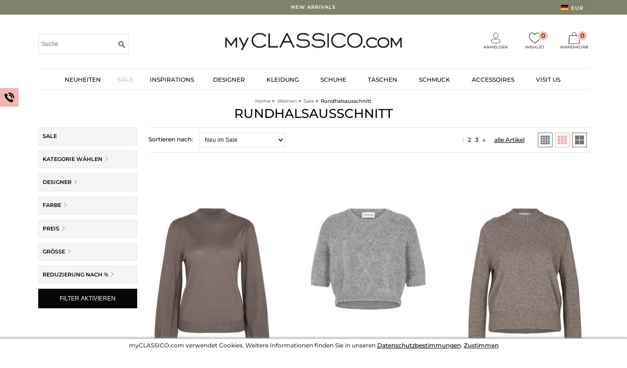

--- FILE ---
content_type: text/html
request_url: https://www.myclassico.com/sale/rundhals/
body_size: 28098
content:
<!DOCTYPE html>
<!--[if lt IE 7]> <html class="ie6 oldie" lang="de"> <![endif]-->
<!--[if IE 7]>	<html class="ie7 oldie" lang="de"> <![endif]-->
<!--[if IE 8]>	<html class="ie8 oldie" lang="de"> <![endif]-->
<!--[if gt IE 8]><!--> <html class="" lang="de">
<!--<![endif]-->
<head>
	<meta charset="utf-8">
	<title>Sale: Rundhalsausschnitt bei myClassico - Premium Fashion Online Shop</title>
	<meta name="description" content="Shoppen Sie Premium Fashion auf myCLASSICO.com. Markenkleidung, Markenschuhe, Markenhandtaschen und Markenaccessoires von aktuellen und begehrten Modemarken" />
	<meta name="keywords" content="classico fashion, hamburg, l&uuml;beck, onlineshop, markenmode, myclassico" />
	<meta name="robots" content="index, follow" />
	<meta name="google-site-verification" content="MANqO_EHSmbd0AMzJHlm5zl9MGWcFdvudreUgflHcco" />

<!-- FAVICON -->
	<link rel="apple-touch-icon" sizes="57x57" href="/apple-icon-57x57.png">
	<link rel="apple-touch-icon" sizes="60x60" href="/apple-icon-60x60.png">
	<link rel="apple-touch-icon" sizes="72x72" href="/apple-icon-72x72.png">
	<link rel="apple-touch-icon" sizes="76x76" href="/apple-icon-76x76.png">
	<link rel="apple-touch-icon" sizes="114x114" href="/apple-icon-114x114.png">
	<link rel="apple-touch-icon" sizes="120x120" href="/apple-icon-120x120.png">
	<link rel="apple-touch-icon" sizes="144x144" href="/apple-icon-144x144.png">
	<link rel="apple-touch-icon" sizes="152x152" href="/apple-icon-152x152.png">
	<link rel="apple-touch-icon" sizes="180x180" href="/apple-icon-180x180.png">
	<link rel="icon" type="image/png" sizes="192x192"  href="/android-icon-192x192.png">
	<link rel="icon" type="image/png" sizes="32x32" href="/favicon-32x32.png">
	<link rel="icon" type="image/png" sizes="96x96" href="/favicon-96x96.png">
	<link rel="icon" type="image/png" sizes="16x16" href="/favicon-16x16.png">
	<!--  link rel="manifest" href="/manifest.json" -->
	<meta name="msapplication-TileColor" content="#ffffff">
	<meta name="msapplication-TileImage" content="/ms-icon-144x144.png">
	<meta name="theme-color" content="#ffffff">
<!-- / FAVICON -->


<!-- FONT -->
<meta name="viewport" content="width=device-width, initial-scale=1.0, maximum-scale=1.0, user-scalable=no" />	<link href="/css/woman.css" rel="stylesheet" type="text/css">
	<link href="/css/stylez.css?v=1719403369" rel="stylesheet" type="text/css">
	<link rel="stylesheet" href="/css/jquery-ui.css">

  <link rel="stylesheet" href="/css/jquery-ui2.css">
  
<style type="text/css">
	@import url("/css/mobilz.css?1604425088") screen and (max-width: 1280px);
	.header_info{background-color: #7f836a;}
	.header_info a{color: #ffffff;}
</style>		<link rel="canonical" href="https://www.myclassico.com/Sale/rundhals/?view=all" />

<link rel="alternate" hreflang="x-default" href="/sale/rundhals/" />
<link rel="alternate" hreflang="en" href="https://www.myclassico.com/Sale/rundhals/?view=all&amp;language=eng" />
<link rel="alternate" hreflang="de" href="https://www.myclassico.com/Sale/rundhals/?view=all&amp;language=de" />
		<link rel="stylesheet" type="text/css" href="/css/suche_result.css" />
		<link rel="stylesheet" type="text/css" href="/css/tinyscrollbar.css" />
		<link rel="stylesheet" type="text/css" href="/css/colorbox.css" />
		<link rel="stylesheet" type="text/css" href="/css/colorbox3.css" />

<script type="text/javascript" charset="UTF-8">
/* <![CDATA[ */
try { if (undefined == xajax.config) xajax.config = {}; } catch (e) { xajax = {}; xajax.config = {}; };
xajax.config.requestURI = "https://www.myclassico.com/sale/rundhals/";
xajax.config.statusMessages = false;
xajax.config.waitCursor = true;
xajax.config.version = "xajax 0.5";
xajax.config.defaultMode = "asynchronous";
xajax.config.defaultMethod = "POST";
xajax.config.JavaScriptURI = "/xajax06/";
/* ]]> */
</script>
<script type="text/javascript" src="/xajax06/xajax_js/xajax_core.js" charset="UTF-8"></script>
<script type="text/javascript" charset="UTF-8">
/* <![CDATA[ */
window.setTimeout(
 function() {
  var scriptExists = false;
  try { if (xajax.isLoaded) scriptExists = true; }
  catch (e) {}
  if (!scriptExists) {
   alert("Error: the xajax Javascript component could not be included. Perhaps the URL is incorrect?\nURL: /xajax06/xajax_js/xajax_core.js");
  }
 }, 2000);
/* ]]> */
</script>

<script type='text/javascript' charset='UTF-8'>
/* <![CDATA[ */
xajax_getStartsuche = function() { return xajax.request( { xjxfun: 'getStartsuche' }, { parameters: arguments } ); };
xajax_getStartsucheMobil = function() { return xajax.request( { xjxfun: 'getStartsucheMobil' }, { parameters: arguments } ); };
/* ]]> */
</script>

<script type="text/javascript" src="//static.criteo.net/js/ld/ld.js" async="true"></script>
<script type="text/javascript">
	window.criteo_q = window.criteo_q || [];
	window.criteo_q.push(
		{ event: "setAccount", account: 16369 },
		{ event: "setSiteType", type: "d" },
		{ event: "setEmail", email: [""] },
		{ event: "viewList", item: ["6026*2036 FUNGHI","LOLINE*GREY 1","FRESIA*TAUPE"] }
	);
</script>



<script>
	(function(i,s,o,g,r,a,m){i["GoogleAnalyticsObject"]=r;i[r]=i[r]||function(){
		(i[r].q=i[r].q||[]).push(arguments)},i[r].l=1*new Date();a=s.createElement(o),
		m=s.getElementsByTagName(o)[0];a.async=1;a.src=g;m.parentNode.insertBefore(a,m)
	})(window,document,"script","//www.google-analytics.com/analytics.js","ga");

	ga("create", "UA-969875-1", "auto");
	ga("set", "anonymizeIp", true);
	ga("send", "pageview");
</script>
<!-- Facebook Pixel Code -->
<script>
!function(f,b,e,v,n,t,s){if(f.fbq)return;n=f.fbq=function(){n.callMethod?
n.callMethod.apply(n,arguments):n.queue.push(arguments)};if(!f._fbq)f._fbq=n;
n.push=n;n.loaded=!0;n.version="2.0";n.queue=[];t=b.createElement(e);t.async=!0;
t.src=v;s=b.getElementsByTagName(e)[0];s.parentNode.insertBefore(t,s)}(window,
document,"script","https://connect.facebook.net/en_US/fbevents.js");

fbq("init", "669272076523785");
fbq("track", "PageView");</script>
<noscript><img height="1" width="1" style="display:none"
src="https://www.facebook.com/tr?id=669272076523785&ev=PageView&noscript=1"
/></noscript>
<!-- End Facebook Pixel Code -->



<script type="text/javascript">(function(e,a){if(!a.__SV){var b=window;try{var c,l,i,j=b.location,g=j.hash;c=function(a,b){return(l=a.match(RegExp(b+"=([^&]*)")))?l[1]:null};g&&c(g,"state")&&(i=JSON.parse(decodeURIComponent(c(g,"state"))),"mpeditor"===i.action&&(b.sessionStorage.setItem("_mpcehash",g),history.replaceState(i.desiredHash||"",e.title,j.pathname+j.search)))}catch(m){}var k,h;window.mixpanel=a;a._i=[];a.init=function(b,c,f){function e(b,a){var c=a.split(".");2==c.length&&(b=b[c[0]],a=c[1]);b[a]=function(){b.push([a].concat(Array.prototype.slice.call(arguments,
0)))}}var d=a;"undefined"!==typeof f?d=a[f]=[]:f="mixpanel";d.people=d.people||[];d.toString=function(b){var a="mixpanel";"mixpanel"!==f&&(a+="."+f);b||(a+=" (stub)");return a};d.people.toString=function(){return d.toString(1)+".people (stub)"};k="disable time_event track track_pageview track_links track_forms register register_once alias unregister identify name_tag set_config reset people.set people.set_once people.unset people.increment people.append people.union people.track_charge people.clear_charges people.delete_user".split(" ");
for(h=0;h<k.length;h++)e(d,k[h]);a._i.push([b,c,f])};a.__SV=1.2;b=e.createElement("script");b.type="text/javascript";b.async=!0;b.src="undefined"!==typeof MIXPANEL_CUSTOM_LIB_URL?MIXPANEL_CUSTOM_LIB_URL:"file:"===e.location.protocol&&"//cdn.mxpnl.com/libs/mixpanel-2-latest.min.js".match(/^\/\//)?"https://cdn.mxpnl.com/libs/mixpanel-2-latest.min.js":"//cdn.mxpnl.com/libs/mixpanel-2-latest.min.js";c=e.getElementsByTagName("script")[0];c.parentNode.insertBefore(b,c)}})(document,window.mixpanel||[]);
mixpanel.init("b340a187a33c09a6e23b87362341ba75");

mixpanel.set_config({
	cookie_expiration: 365
	, cross_subdomain_cookie: true
	, debug: false
	, disable_persistence: false
	, ip: true
	, persistence: "cookie"
	, persistence_name: "myClassico"
	, property_blacklist: []
	, secure_cookie: true
	, track_links_timeout: 300
	, track_pageview: true
	, upgrade: false
});
</script>

<style>
	html, body {
		font-size: 1px;
	}
</style>

<script type="text/javascript">
var ScarabQueue = ScarabQueue || [];
(function(id) {
  if (document.getElementById(id)) return;
  var js = document.createElement('script'); js.id = id;
  js.src = '//cdn.scarabresearch.com/js/1FCFF1AC314049F6/scarab-v2.js';
  var fs = document.getElementsByTagName('script')[0];
  fs.parentNode.insertBefore(js, fs);
})('scarab-js-api');
</script>

</head>
<body>
<script type="text/javascript" src="/js/wz_tooltip.js"></script><!-- Google Tag Manager -->
<noscript><iframe src="//www.googletagmanager.com/ns.html?id=GTM-K36R6D"
height="0" width="0" style="display:none;visibility:hidden"></iframe></noscript>
<script>(function(w,d,s,l,i){w[l]=w[l]||[];w[l].push({'gtm.start':
new Date().getTime(),event:'gtm.js'});var f=d.getElementsByTagName(s)[0],
j=d.createElement(s),dl=l!='dataLayer'?'&l='+l:'';j.async=true;j.src=
'//www.googletagmanager.com/gtm.js?id='+i+dl;f.parentNode.insertBefore(j,f);
})(window,document,'script','dataLayer','GTM-K36R6D');</script>
<!-- End Google Tag Manager -->


<!-- HEADER ANFANG -->
	<div class="header_info">
			<div class="header_info_content">

					<span class="header_info_text_left">&nbsp;</span>



					<span class="header_info_text_middle"><a href="https://www.myclassico.com/new_arrivals.php">NEW ARRIVALS</a>
					</span>
					<span class="header_info_text_right"><!-- a href="/kundenservice/Lieferung.htm">Lieferzeit 8-10 Werktage</a -->

<form action="/sale/rundhals/" method="post">

					<div class="laenderwahl">
						<span class="waehler">
							<img class="flagge" src="/img/flagge_de.png" alt="DE" />
					  		<span class="aufklappen">EUR <img class="pfeil" src="/img/p_right.png" alt="pfeil" style="height: 7px; width: auto;"/></span>
					  	</span>

				   		<div class="laenderwahl_uebersicht">
							<div class="laenderwahl_content">
								<h3>Versandoptionen</h3>
									<div class="content_left">
										 <p><div class="laenderwahl_heading">Lieferzeit:</div>8-10 Werktage</p>
												<br>

											<p>
												<div class="laenderwahl_heading">Versandkosten:</div>&euro; 36											</p>

												<br>

											<p>
												<div class="laenderwahl_heading">Steuern &amp; Gebühren:</div>0% MwSt.											</p>
									</div>

									<div class="content_right">
																					<p>
												<div class="laenderwahl_heading">Land:</div>
													<select name="land">
														 <option value="1">Deutschland (DE)</option>
 <option value="2">Österreich (AT)</option>
 <option value="3">Schweiz (CH)</option>
 <option value="4" selected="selected">USA (US)</option>
 <option value="5">Irland (IE)</option>
 <option value="7">Niederlande (NL)</option>
 <option value="8">Belgien (BE)</option>
 <option value="9">Zypern (CY)</option>
 <option value="10">Tschechien (CZ)</option>
 <option value="11">Dänemark (DK)</option>
 <option value="12">Estland (EE)</option>
 <option value="13">Spanien (ES)</option>
 <option value="14">Finnland (FI)</option>
 <option value="15">Frankreich (FR)</option>
 <option value="16">Griechenland (GR)</option>
 <option value="17">Kroatien (HR)</option>
 <option value="18">Ungarn (HU)</option>
 <option value="19">Island (IS)</option>
 <option value="20">Italien (IT)</option>
 <option value="21">Liechtenstein (LI)</option>
 <option value="22">Luxemburg (LU)</option>
 <option value="23">Lettland (LV)</option>
 <option value="24">Monaco (MC)</option>
 <option value="25">Moldawien (MD)</option>
 <option value="26">Nordmazedonien (MK)</option>
 <option value="27">Malta (MT)</option>
 <option value="28">Mauritius (MU)</option>
 <option value="29">Norwegen (NO)</option>
 <option value="30">Polen (PL)</option>
 <option value="31">Portugal (PT)</option>
 <option value="32">Rumänien (RO)</option>
 <option value="34">Schweden (SE)</option>
 <option value="35">Slowenien (SI)</option>
 <option value="36">Slowakei (SK)</option>
 <option value="37">Türkei (TR)</option>
 <option value="38">Ukraine (UA)</option>
 <option value="39">Australien (AU)</option>
 <option value="40">Litauen  (LT)</option>
 <option value="41">Kanada (CA)</option>
 <option value="43">Japan (JP)</option>
 <option value="44">Hong Kong (CN) (HK)</option>
 <option value="45">Südkorea (KR)</option>
 <option value="46">Malaysia (MAL)</option>
 <option value="47">China (CN)</option>
 <option value="48">Argentinien (ARG)</option>
 <option value="49">Serbien (RS)</option>
 <option value="50">Bulgarien (BG)</option>
 <option value="51">Israel (IL)</option>
 <option value="52">Vereinigte Arabische Emirate (AE)</option>
 <option value="53">Katar (QA)</option>
 <option value="54">Oman (OM)</option>
 <option value="55">Saudi-Arabien (SA)</option>
 <option value="56">Andorra (AD)</option>
 <option value="57">San Marino (SM)</option>
 <option value="58">Albanien (AL)</option>
 <option value="59">Georgien (GE)</option>
 <option value="60">Singapur (SG)</option>
 <option value="61">Neuseeland (NZ)</option>
 <option value="62">Brasilien (BR)</option>
 <option value="63">Chile (CL)</option>
 <option value="64">Marokko (MA)</option>
 <option value="65">Mexiko (MX)</option>
 <option value="66">Südafrika (ZA)</option>
 <option value="67">Republik China (Taiwan) (TW)</option>
 <option value="68">Indien (IN)</option>
 <option value="69">Vietnam (VN)</option>
											   		</select>
											</p>
												 <p><div class="laenderwahl_heading">Sprache:</div>
											   			<select name="language">
															<option value="de">Deutsch</option>
															<option value="eng">English</option>
											   			</select>
													</p>
														 <p><div class="laenderwahl_heading">Währung:</div>
											   			<select name="waehrung">
															<option value="EUR">EUR (&euro;)</option>
															<option value="USD">USD (US-$)</option>
															<option value="GBP">GBP (&pound;)</option>
											   			</select>
													</p>

											<input type="submit" class="button_save" value="Speichern">
									</div>
							</div>
						</div>
					</div>
</form>
					</li>


				</span>
			</div>
		</div>



	<div class="gridContainer"><a id="top" name="top"></a>
<!-- HEADER KOMPLETT ANFANG -->
<!-- CONTENT ANFANG -->
	<div class="header_info header_info-mobile">
			<div class="header_info_content">
                <span class="header_info_text_middle"><a href="https://www.myclassico.com/new_arrivals.php">NEW ARRIVALS</a>
				</span>
			</div>
		</div>



		<div class="content">

			<div class="header_content">
				<div class="header_links">
					<div class="cb"></div>
					<div class="suche"><form action="/suche.php" name="sucheueberalles" method="get"><input name="search_suche" id="search_suche" type="text" placeholder="Suche" onblur="if(this.placeholder=='') this.placeholder='Suche'" class="searchfield"  autocomplete="off" onkeyup="window.setTimeout('delayRequest(xajax_getStartsuche, \''+this.name+'\', \''+this.value+'\')', 200);" onfocus="setFocusedDiv('div_2');"/></form></div>
					<div class="subnav unsichtbar" id="div_2"></div>
				</div>
				<div class="header_rechts">
						<div class="warenkorb_gesamt">

						
  							<div class="wk_content">
								<a href="https://www.myclassico.com/login.php">
									<span class="wk_icon"><img src="/img/user.svg" alt="Login"/></span>
									<span class="wk_txt">Anmelden</span>
								</a>
									</div>

						<div class="wk_content">
							<a href="/wunschzettel.php" id="favoritenboxnavi">

								<span class="wk_icon"><img src="/img/like.svg" alt="Wishlist"/></span>
								<span class="wk_txt">Wishlist</span>
								<span class="wk_zahl">0</span>

							</a></div>

   							<div class="wk_content">
								<a href="https://www.myclassico.com/warenkorb.php">
									<span class="wk_icon"><img src="/img/shopping-bag.svg" alt="shopping bag"/></span>
									<span class="wk_txt">Warenkorb</span>
									<span class="wk_zahl">0</span>
								</a>
						 <div class="warenkorb_uebersicht">
							<div class="warenkorb_content">
			
							</div>

							<div class="warenkorb_summe">
								<div class="porto"><div class="portokosten">Portokosten:</div> <div class="portoeuro">&euro; 36</div></div>
								<div class="summe"><div class="summe_euro">&euro; 0</div> <div class="summe_wort">Summe:</div></div>
							</div>

							<div class="button_zurkasse"><a href="https://www.myclassico.com/warenkorb.php">Zur Kasse</a></div>
						</div>
					</div>
					</div>
				</div>

				<div class="header_mitte">
					
					<a href="/"><img src="/img/myclassicocom_logo.png" alt="myCLASSICO.com Logo"/></a>

									</div>
  			</div>
<!--HEADER ENDE-->

<!--NAVIGATION ANFANG-->
	<div class="navi">
	   	<ul class="primary-nav">

				
		  		<li><a href="/new_arrivals.php" data-scroll>Neuheiten</a></li>

				
				<li class="sale"><a href="/sale/" class="pink " data-scroll>Sale</a></li>

                <li><a href="/inspirations/" data-scroll>Inspirations</a></li>
								<!--</li>-->

				<li><a href="/marke/" class="ebene1" data-scroll>Designer</a>
			   	  <div class="dropdown dropdown_00">
					<div class="columns">
						<div class="column1">
							<ul>
												  	<li><a href="https://www.myclassico.com/marke/anine-bing/" data-scroll>ANINE BING</a></li>
				  	<li><a href="https://www.myclassico.com/marke/bloom/" data-scroll>BLOOM</a></li>
				  	<li><a href="https://www.myclassico.com/marke/farm-rio/" data-scroll>FARM RIO</a></li>
				  	<li><a href="https://www.myclassico.com/marke/iq-studio/" data-scroll>IQ STUDIO</a></li>
				  	<li><a href="https://www.myclassico.com/marke/iro/" data-scroll>IRO</a></li>
				  	<li><a href="https://www.myclassico.com/marke/new-balance/" data-scroll>NEW BALANCE</a></li>
				  	<li><a href="https://www.myclassico.com/marke/pnts/" data-scroll>PNTS</a></li>
								<li style="padding-top: 12px;"><a href="/marke/">Alle Designer</a>
						   </ul>
						</div>
					</div>
				  </div>
				</li>
		  		<li><a href="https://www.myclassico.com/fashion/"  class="ebene1" data-scroll>Kleidung</a>
			   	  <div class="dropdown dropdown_01">
					<div class="columns">
						<div class="column1">
							<ul>
												  	<li><a href="https://www.myclassico.com/anzuegesets/" data-scroll>Anzüge & Sets</a></li>
				  	<li><a href="https://www.myclassico.com/blazer/" data-scroll>Blazer</a></li>
				  	<li><a href="https://www.myclassico.com/blusen/" data-scroll>Blusen</a></li>
				  	<li><a href="https://www.myclassico.com/cashmere/" data-scroll>Cashmere</a></li>
				  	<li><a href="https://www.myclassico.com/hosen/" data-scroll>Hosen</a></li>
				  	<li><a href="https://www.myclassico.com/jacken/" data-scroll>Jacken</a></li>
				  	<li><a href="https://www.myclassico.com/jeans/" data-scroll>Jeans</a></li>
				  	<li><a href="https://www.myclassico.com/jumpsuits/" data-scroll>Jumpsuits</a></li>
				  	<li><a href="https://www.myclassico.com/kleider/" data-scroll>Kleider</a></li>
			  	</ul>
							</div>

							<div class="column2">
								<ul>
				  	<li><a href="https://www.myclassico.com/maentel/" data-scroll>Mäntel</a></li>
				  	<li><a href="https://www.myclassico.com/roecke/" data-scroll>Röcke</a></li>
				  	<li><a href="https://www.myclassico.com/shirts/" data-scroll>Shirts</a></li>
				  	<li><a href="https://www.myclassico.com/fashion/shorts/" data-scroll>Shorts</a></li>
				  	<li><a href="https://www.myclassico.com/strick/" data-scroll>Strick</a></li>
				  	<li><a href="https://www.myclassico.com/sweats/" data-scroll>Sweats</a></li>
				  	<li><a href="https://www.myclassico.com/fashion/westen/" data-scroll>Westen</a></li>
							</ul>
						</div>


					</div>
				  </div>
				</li>

				<li><a href="https://www.myclassico.com/schuhe/" class="ebene1" data-scroll>Schuhe</a>
<!--				<li><a href="#schuhe" class="ebene1" data-scroll>Schuhe</a> -->
					<div class="dropdown dropdown_02">
						<div class="columns">
							<div class="column1">
								<ul>
<li><a href="https://www.myclassico.com/schuhe/boots/" data-scroll>Boots</a></li>
<li><a href="https://www.myclassico.com/schuhe/loafer/" data-scroll>Loafers & Ballerinas</a></li>
<li><a href="https://www.myclassico.com/schuhe/pantoletten/" data-scroll>Mules</a></li>
<li><a href="https://www.myclassico.com/schuhe/pumps/" data-scroll>Pumps</a></li>
<li><a href="https://www.myclassico.com/schuhe/sandalen-sandaletten/" data-scroll>Sandalen </a></li>
<li><a href="https://www.myclassico.com/schuhe/sneaker/" data-scroll>Sneaker</a></li>
<li><a href="https://www.myclassico.com/schuhe/stiefel-stiefeletten/" data-scroll>Stiefel & Stiefeletten</a></li>
							</ul>
						</div>
					</div>
					</div>
				</li>
				<li><a href="https://www.myclassico.com/taschen/" class="ebene1" data-scroll>Taschen</a>
					<div class="dropdown dropdown_03">
						<div class="columns">
							<div class="column1">
								<ul>
								<li><a href="https://www.myclassico.com/taschen/canvas-taschen/" data-scroll>Canvas-Taschen</a></li>
								<li><a href="https://www.myclassico.com/taschen/clutches/" data-scroll>Clutches</a></li>
								<li><a href="https://www.myclassico.com/taschen/geldboersen/" data-scroll>Geldbörsen</a></li>
								<li><a href="https://www.myclassico.com/taschen/handtaschen/" data-scroll>Handtaschen</a></li>
								<li><a href="https://www.myclassico.com/taschen/korbtaschen/" data-scroll>Korbtaschen</a></li>
								<li><a href="https://www.myclassico.com/taschen/kosmetiktaschen/" data-scroll>Kosmetiktaschen</a></li>
								<li><a href="https://www.myclassico.com/taschen/mini-taschen/" data-scroll>Mini-Taschen</a></li>
								<li><a href="https://www.myclassico.com/taschen/schultertaschen/" data-scroll>Schultertaschen</a></li>
					</ul>
							</div>

						<div class="column2">
							<ul>
								<li><a href="https://www.myclassico.com/taschen/shopper/" data-scroll>Shopper</a></li>
								<li><a href="https://www.myclassico.com/taschen/veloursleder/" data-scroll>Veloursleder</a></li>
							</ul>
						</div>
					</div>
					</div>
				</li>


				<li><a href="https://www.myclassico.com/schmuck/" class="ebene1" data-scroll>Schmuck</a>
					<div class="dropdown">
						<div class="columns">
							<div class="column1">
								<ul>
								<li><a href="https://www.myclassico.com/schmuck/armbaender/" data-scroll>Armbänder</a></li>
								<li><a href="https://www.myclassico.com/schmuck/halsketten/" data-scroll>Halsketten</a></li>
								<li><a href="https://www.myclassico.com/schmuck/ohrringe/" data-scroll>Ohrringe</a></li>
								<li><a href="https://www.myclassico.com/schmuck/ringe/" data-scroll>Ringe</a></li>
							</ul>
						</div>
					</div>
					</div>
				</li>

				<li><a href="https://www.myclassico.com/accessoires/" class="ebene1" data-scroll>Accessoires</a>
					<div class="dropdown dropdown_04">
						<div class="columns">
							<div class="column1">
								<ul>
<li><a href="https://www.myclassico.com/accessoires/buecher/" data-scroll>Bücher</a></li>
<li><a href="https://www.myclassico.com/accessoires/duefte/" data-scroll>Düfte</a></li>
<li><a href="https://www.myclassico.com/accessoires/dekoration/" data-scroll>Dekoration</a></li>
<li><a href="https://www.myclassico.com/accessoires/guertel/" data-scroll>Gürtel</a></li>
<li><a href="https://www.myclassico.com/accessoires/haar-accessoires/" data-scroll>Haar Accessoires </a></li>
<li><a href="https://www.myclassico.com/accessoires/handschuhe/" data-scroll>Handschuhe</a></li>
<li><a href="https://www.myclassico.com/accessoires/kerzen/" data-scroll>Kerzen</a></li>
<li><a href="https://www.myclassico.com/accessoires/kosmetik-pflege/" data-scroll>Kosmetik & Pflege</a></li>
					</ul>
						</div>

						<div class="column2">
							<ul>
<li><a href="https://www.myclassico.com/accessoires/muetzen-huete/" data-scroll>Mützen & Hüte</a></li>
<li><a href="https://www.myclassico.com/accessoires/schals-tuecher/" data-scroll>Schals & Tücher</a></li>
<li><a href="https://www.myclassico.com/accessoires/schluesselanhaenger/" data-scroll>Schlüsselanhänger</a></li>
<li><a href="https://www.myclassico.com/accessoires/sonstiges/" data-scroll>Sonstiges</a></li>
<li><a href="https://www.myclassico.com/accessoires/struempfe-strumpfhosen/" data-scroll>Strümpfe & Strumpfhosen</a></li>
						   </ul>
						</div>
					</div>
					</div>
				</li>
		<!--
		<li class="sale"><a href="/sale/" class="pink " data-scroll>Sale</a></li>-->

				<li><a href="/thestore.php" class="ebene1" data-scroll>Visit us</a>
					<div class="dropdown dropdown_05">
						<div class="columns">
							<div class="column1">
								<ul>
									<li><a href="/standorte.php" data-scroll>Shops</a></li>
									<li><a href="/thestore.php" data-scroll>The Store</a></li>
									<!--<li><a href="/storetermin.php">Termin Shopping</a></li>-->
									<li><a href="/jobs.php">Jobs</a></li>
									<!-- li><a href="/storecontact.php" data-scroll>Private Shopping</a></li -->
								</ul>
							</div>
						</div>
					</div>
				</li>

			</ul>
	  	</div>
<!-- NAVIGATION ENDE -->
<!-- HEADER KOMPLETT ENDE -->

	<div class="cb"></div>
        <div class="unternavigation">
        	<ul>
				<li><a href="/">Home</a> &gt;</li>
				<li><a href="/">Women</a> &gt;</li>
				<li><a href="/sale/">Sale</a> &gt;</li>
				<li><span>Rundhalsausschnitt</span></li>
            </ul>
        </div>
</div>
<div class="kategorie">
	<div class="bereichsueberschrift">

		<h1>Rundhalsausschnitt</h1>
			
	</div>
	<div class="filter">
		<div class="filter_01">
			<h4><a href="https://www.myclassico.com/sale/">Sale</a></h4>


			</div>
			<div class="filter_01">
				<h4><label for="pfeilMarkenfilterAuswaehlen">Kategorie wählen&nbsp;</label><img class="pfeil" alt="Pfeil" id="pfeilMarkenfilterAuswaehlen" src="/img/p_right.png"></h4>
				<div class="markenfilterrubrik" style="display: none;">

			<ul>
				<li><a href="https://www.myclassico.com/sale/__fashion/">Kleidung</a></li>
				<li><a href="https://www.myclassico.com/sale/__anzuegesets/">Anzüge & Sets</a></li>
				<li><a href="https://www.myclassico.com/sale/__blazer/">Blazer</a></li>
				<li><a href="https://www.myclassico.com/sale/__blusen/">Blusen</a></li>
				<li><a href="https://www.myclassico.com/sale/__cashmere/">Cashmere</a></li>
				<li><a href="https://www.myclassico.com/sale/__hosen/">Hosen</a></li>
				<li><a href="https://www.myclassico.com/sale/__jacken/">Jacken</a></li>
				<li><a href="https://www.myclassico.com/sale/__jeans/">Jeans</a></li>
				<li><a href="https://www.myclassico.com/sale/__jumpsuits/">Jumpsuits</a></li>
				<li><a href="https://www.myclassico.com/sale/__kleider/">Kleider</a></li>
				<li><a href="https://www.myclassico.com/sale/__maentel/">Mäntel</a></li>
				<li><a href="https://www.myclassico.com/sale/__roecke/">Röcke</a></li>
				<li><a href="https://www.myclassico.com/sale/__shirts/">Shirts</a></li>
				<li><a href="https://www.myclassico.com/sale/__strick/">Strick</a></li>
				<li><a href="https://www.myclassico.com/sale/__sweats/">Sweats</a></li>
				<li><a href="https://www.myclassico.com/sale/__schuhe/">Schuhe</a></li>
				<li><a href="https://www.myclassico.com/sale/__taschen/">Taschen</a></li>
				<li><a href="https://www.myclassico.com/sale/__accessoires/">Accessoires</a></li>
				<li><a href="https://www.myclassico.com/sale/__schmuck/">Schmuck</a></li>
				<li><a href="https://www.myclassico.com/sale/__lifestyle/">Lifestyle</a></li>
</ul>
				</div>

		</div>
		<div class="filter_02 filter_02_desktop" style="display: none;">
			<h4>aktive Filter:</h4>
			<div class="mcb"></div>
		</div>
			<div class="filtermobil"><span>Filter</span></div>
<form action="/sale/rundhals/" method="get" id="suchfilterform">
		<div class="filter_02 filter_02_mobil" style="display: none;">
			<h4>aktive Filter:</h4>
						<a href="/sale/rundhals/" class="resetall">Alle Filter zurücksetzen</a>
		</div>
		<div class="filter_03">
				<h4><label for="pfeilDesignerAuswaehlen">Designer<span> wählen</span>&nbsp;</label><img class="pfeil" alt="Pfeil" id="pfeilDesignerAuswaehlen" src="/img/p_right.png"></h4>
				<div class="filter_open" style="display: none;">
					<div class="checkboxgroup1">
				<label><input type="checkbox" name="marke[]" class="markenenselect" value="american-vintage">&nbsp;AMERICAN VINTAGE</label><br/>
				<label><input type="checkbox" name="marke[]" class="markenenselect" value="anine-bing">&nbsp;ANINE BING</label><br/>
				<label><input type="checkbox" name="marke[]" class="markenenselect" value="ba-sh">&nbsp;BA&SH</label><br/>
				<label><input type="checkbox" name="marke[]" class="markenenselect" value="bloom">&nbsp;BLOOM</label><br/>
				<label><input type="checkbox" name="marke[]" class="markenenselect" value="by-bar">&nbsp;BY-BAR</label><br/>
				<label><input type="checkbox" name="marke[]" class="markenenselect" value="drykorn">&nbsp;DRYKORN</label><br/>
				<label><input type="checkbox" name="marke[]" class="markenenselect" value="essentiel-antwerp">&nbsp;ESSENTIEL ANTWERP</label><br/>
				<label><input type="checkbox" name="marke[]" class="markenenselect" value="filippa-k">&nbsp;FILIPPA K</label><br/>
				<label><input type="checkbox" name="marke[]" class="markenenselect" value="forte-forte">&nbsp;FORTE FORTE</label><br/>
				<label><input type="checkbox" name="marke[]" class="markenenselect" value="from-future">&nbsp;FROM FUTURE</label><br/>
				<label><input type="checkbox" name="marke[]" class="markenenselect" value="iro">&nbsp;IRO</label><br/>
				<label><input type="checkbox" name="marke[]" class="markenenselect" value="juvia">&nbsp;JUVIA</label><br/>
				<label><input type="checkbox" name="marke[]" class="markenenselect" value="munthe">&nbsp;MUNTHE</label><br/>
				<label><input type="checkbox" name="marke[]" class="markenenselect" value="oh-april">&nbsp;OH APRIL </label><br/>
				<label><input type="checkbox" name="marke[]" class="markenenselect" value="rails">&nbsp;RAILS</label><br/>
				<label><input type="checkbox" name="marke[]" class="markenenselect" value="samsoe-samsoe">&nbsp;SAMSOE SAMSOE</label><br/>
				<label><input type="checkbox" name="marke[]" class="markenenselect" value="second-female">&nbsp;SECOND FEMALE</label><br/>
				<label><input type="checkbox" name="marke[]" class="markenenselect" value="soft-goat">&nbsp;SOFT GOAT</label><br/>
				<label><input type="checkbox" name="marke[]" class="markenenselect" value="sosue">&nbsp;SOSUE</label><br/>
				<label><input type="checkbox" name="marke[]" class="markenenselect" value="vanessa-bruno">&nbsp;VANESSA BRUNO</label><br/>
				<label><input type="checkbox" name="marke[]" class="markenenselect" value="zadig-voltaire">&nbsp;ZADIG & VOLTAIRE</label><br/>

					</div>

					<div class="filter_aktivierung">
						<input type="submit" value="Aktivieren" />
						<span class="reset" data-ref="markenenselect">Zurücksetzen</span>
					</div>
				</div>
		</div>
		<div class="filter_04">
			<h4><label for="pfeilFarbenWaehlen">Farbe<span> wählen</span>&nbsp;</label><img class="pfeil" alt="Pfeil" id="pfeilFarbenWaehlen" src="/img/p_right.png"></h4>
			<div class="filter_open_04" style="display: none;">
					<div class="checkboxgroup1">
				<label><input type="checkbox" name="farbe[]" class="farbenselect" value="animal">&nbsp;Animal</label><br/>
				<label><input type="checkbox" name="farbe[]" class="farbenselect" value="beige">&nbsp;Beige</label><br/>
				<label><input type="checkbox" name="farbe[]" class="farbenselect" value="blau">&nbsp;Blau</label><br/>
				<label><input type="checkbox" name="farbe[]" class="farbenselect" value="braun">&nbsp;Braun</label><br/>
				<label><input type="checkbox" name="farbe[]" class="farbenselect" value="gelb">&nbsp;Gelb</label><br/>
				<label><input type="checkbox" name="farbe[]" class="farbenselect" value="gemustert">&nbsp;Gemustert</label><br/>
				<label><input type="checkbox" name="farbe[]" class="farbenselect" value="gestreift">&nbsp;Gestreift</label><br/>
				<label><input type="checkbox" name="farbe[]" class="farbenselect" value="grau">&nbsp;Grau</label><br/>
				<label><input type="checkbox" name="farbe[]" class="farbenselect" value="grün">&nbsp;Grün</label><br/>
				<label><input type="checkbox" name="farbe[]" class="farbenselect" value="metallic">&nbsp;Metallic</label><br/>
				<label><input type="checkbox" name="farbe[]" class="farbenselect" value="nude">&nbsp;Nude</label><br/>
				<label><input type="checkbox" name="farbe[]" class="farbenselect" value="pink">&nbsp;Pink</label><br/>
				<label><input type="checkbox" name="farbe[]" class="farbenselect" value="rosé">&nbsp;Rosé</label><br/>
				<label><input type="checkbox" name="farbe[]" class="farbenselect" value="rot">&nbsp;Rot</label><br/>
				<label><input type="checkbox" name="farbe[]" class="farbenselect" value="schwarz">&nbsp;Schwarz</label><br/>
				<label><input type="checkbox" name="farbe[]" class="farbenselect" value="weiß">&nbsp;Weiß</label><br/>

				</div>

				<div class="filter_aktivierung">
					<input type="submit" value="Aktivieren" />
					<span class="reset" data-ref="farbenselect">Zurücksetzen</span>
				</div>
			</div>
		</div>
		<div class="filter_05">
			<h4><label for="pfeilNachPreisSortieren">Preis<span> wählen</span>&nbsp;</label><img class="pfeil" alt="Pfeil" id="pfeilNachPreisSortieren" alt="pfeil" src="/img/p_right.png"></h4>
			<div id="slider-range" style="display: none;"></div>
			<p class="sliderrangep"  style="display: none;">
			  <label for="amount">&euro;</label>
			  <input type="text" name="preis" id="amount" readonly>
			</p>
		</div>
		<div class="filter_06">
			<h4><label for="pfeilGroessenWaehlen">Größe<span> wählen</span>&nbsp;</label><img class="pfeil" alt="Pfeil" id="pfeilGroessenWaehlen" src="/img/p_right.png"></h4>
			<div class="filter_open_06" style="display: none;">
				<div class="checkboxgroup6">
				<label><input type="checkbox" name="groesse[]" class="groessenselect" value="34">&nbsp;34</label><br/>
				<label><input type="checkbox" name="groesse[]" class="groessenselect" value="36">&nbsp;36</label><br/>
				<label><input type="checkbox" name="groesse[]" class="groessenselect" value="38">&nbsp;38</label><br/>
				<label><input type="checkbox" name="groesse[]" class="groessenselect" value="40">&nbsp;40</label><br/>
				<label><input type="checkbox" name="groesse[]" class="groessenselect" value="42">&nbsp;42</label><br/>
				<label><input type="checkbox" name="groesse[]" class="groessenselect" value="xs">&nbsp;XS</label><br/>
				<label><input type="checkbox" name="groesse[]" class="groessenselect" value="s">&nbsp;S</label><br/>
				<label><input type="checkbox" name="groesse[]" class="groessenselect" value="m">&nbsp;M</label><br/>
				<label><input type="checkbox" name="groesse[]" class="groessenselect" value="l">&nbsp;L</label><br/>
				<label><input type="checkbox" name="groesse[]" class="groessenselect" value="xl">&nbsp;XL</label><br/>
				<label><input type="checkbox" name="groesse[]" class="groessenselect" value="one-size">&nbsp;One Size</label><br/>
				<label><input type="checkbox" name="groesse[]" class="groessenselect" value="0">&nbsp;0 (XS)</label><br/>
				<label><input type="checkbox" name="groesse[]" class="groessenselect" value="1">&nbsp;1</label><br/>
				<label><input type="checkbox" name="groesse[]" class="groessenselect" value="2">&nbsp;2</label><br/>
				<label><input type="checkbox" name="groesse[]" class="groessenselect" value="3">&nbsp;3</label><br/>
				<label><input type="checkbox" name="groesse[]" class="groessenselect" value="xs-s">&nbsp;XS-S</label><br/>
				<label><input type="checkbox" name="groesse[]" class="groessenselect" value="m-l-1">&nbsp;M-L</label><br/>

				</div>
				
				<div class="filter_aktivierung">
					<input type="submit" value="Aktivieren" />
					<span class="reset" data-ref="groessenselect">Zurücksetzen</span>
				</div>
			</div>
		</div>
		<div class="filter_07">
			<h4><label for="pfeilSaleWaehlen">Reduzierung nach %&nbsp;</label><img class="pfeil" alt="Pfeil" id="pfeilSaleWaehlen" src="/img/p_right.png"></h4>
			<div class="filter_open_07" style="display: none;">
				<div class="checkboxgroup7">
				<label><input type="checkbox" name="sale[]" class="saleselect" value="15">&nbsp;15&nbsp;%</label><br/>
				<label><input type="checkbox" name="sale[]" class="saleselect" value="20">&nbsp;20&nbsp;%</label><br/>
				<label><input type="checkbox" name="sale[]" class="saleselect" value="25">&nbsp;25&nbsp;%</label><br/>
				<label><input type="checkbox" name="sale[]" class="saleselect" value="30">&nbsp;30&nbsp;%</label><br/>
				<label><input type="checkbox" name="sale[]" class="saleselect" value="35">&nbsp;35&nbsp;%</label><br/>
				<label><input type="checkbox" name="sale[]" class="saleselect" value="40">&nbsp;40&nbsp;%</label><br/>
				<label><input type="checkbox" name="sale[]" class="saleselect" value="45">&nbsp;45&nbsp;%</label><br/>
				<label><input type="checkbox" name="sale[]" class="saleselect" value="50">&nbsp;50&nbsp;%</label><br/>

				</div>
					
				<div class="filter_aktivierung">
					<input type="submit" value="Aktivieren" />
					<span class="reset" data-ref="saleselect">Zurücksetzen</span>
				</div>
			</div>
		</div>
		<div class="filter_aktivieren">
			<input type="submit" value="Filter aktivieren" />
		</div>
		<div class="filter_auswahl_mobil">				<div class="filter_open" style="display: none;">
					<div class="checkboxgroup1">
				<label><input type="checkbox" name="marke[]" class="markenenselect" value="american-vintage">&nbsp;AMERICAN VINTAGE</label><br/>
				<label><input type="checkbox" name="marke[]" class="markenenselect" value="anine-bing">&nbsp;ANINE BING</label><br/>
				<label><input type="checkbox" name="marke[]" class="markenenselect" value="ba-sh">&nbsp;BA&SH</label><br/>
				<label><input type="checkbox" name="marke[]" class="markenenselect" value="bloom">&nbsp;BLOOM</label><br/>
				<label><input type="checkbox" name="marke[]" class="markenenselect" value="by-bar">&nbsp;BY-BAR</label><br/>
				<label><input type="checkbox" name="marke[]" class="markenenselect" value="drykorn">&nbsp;DRYKORN</label><br/>
				<label><input type="checkbox" name="marke[]" class="markenenselect" value="essentiel-antwerp">&nbsp;ESSENTIEL ANTWERP</label><br/>
				<label><input type="checkbox" name="marke[]" class="markenenselect" value="filippa-k">&nbsp;FILIPPA K</label><br/>
				<label><input type="checkbox" name="marke[]" class="markenenselect" value="forte-forte">&nbsp;FORTE FORTE</label><br/>
				<label><input type="checkbox" name="marke[]" class="markenenselect" value="from-future">&nbsp;FROM FUTURE</label><br/>
				<label><input type="checkbox" name="marke[]" class="markenenselect" value="iro">&nbsp;IRO</label><br/>
				<label><input type="checkbox" name="marke[]" class="markenenselect" value="juvia">&nbsp;JUVIA</label><br/>
				<label><input type="checkbox" name="marke[]" class="markenenselect" value="munthe">&nbsp;MUNTHE</label><br/>
				<label><input type="checkbox" name="marke[]" class="markenenselect" value="oh-april">&nbsp;OH APRIL </label><br/>
				<label><input type="checkbox" name="marke[]" class="markenenselect" value="rails">&nbsp;RAILS</label><br/>
				<label><input type="checkbox" name="marke[]" class="markenenselect" value="samsoe-samsoe">&nbsp;SAMSOE SAMSOE</label><br/>
				<label><input type="checkbox" name="marke[]" class="markenenselect" value="second-female">&nbsp;SECOND FEMALE</label><br/>
				<label><input type="checkbox" name="marke[]" class="markenenselect" value="soft-goat">&nbsp;SOFT GOAT</label><br/>
				<label><input type="checkbox" name="marke[]" class="markenenselect" value="sosue">&nbsp;SOSUE</label><br/>
				<label><input type="checkbox" name="marke[]" class="markenenselect" value="vanessa-bruno">&nbsp;VANESSA BRUNO</label><br/>
				<label><input type="checkbox" name="marke[]" class="markenenselect" value="zadig-voltaire">&nbsp;ZADIG & VOLTAIRE</label><br/>

					</div>

					<div class="filter_aktivierung">
						<input type="submit" value="Aktivieren" />
						<span class="reset" data-ref="markenenselect">Zurücksetzen</span>
					</div>
				</div>
			<div class="filter_open_04" style="display: none;">
					<div class="checkboxgroup1">
				<label><input type="checkbox" name="farbe[]" class="farbenselect" value="animal">&nbsp;Animal</label><br/>
				<label><input type="checkbox" name="farbe[]" class="farbenselect" value="beige">&nbsp;Beige</label><br/>
				<label><input type="checkbox" name="farbe[]" class="farbenselect" value="blau">&nbsp;Blau</label><br/>
				<label><input type="checkbox" name="farbe[]" class="farbenselect" value="braun">&nbsp;Braun</label><br/>
				<label><input type="checkbox" name="farbe[]" class="farbenselect" value="gelb">&nbsp;Gelb</label><br/>
				<label><input type="checkbox" name="farbe[]" class="farbenselect" value="gemustert">&nbsp;Gemustert</label><br/>
				<label><input type="checkbox" name="farbe[]" class="farbenselect" value="gestreift">&nbsp;Gestreift</label><br/>
				<label><input type="checkbox" name="farbe[]" class="farbenselect" value="grau">&nbsp;Grau</label><br/>
				<label><input type="checkbox" name="farbe[]" class="farbenselect" value="grün">&nbsp;Grün</label><br/>
				<label><input type="checkbox" name="farbe[]" class="farbenselect" value="metallic">&nbsp;Metallic</label><br/>
				<label><input type="checkbox" name="farbe[]" class="farbenselect" value="nude">&nbsp;Nude</label><br/>
				<label><input type="checkbox" name="farbe[]" class="farbenselect" value="pink">&nbsp;Pink</label><br/>
				<label><input type="checkbox" name="farbe[]" class="farbenselect" value="rosé">&nbsp;Rosé</label><br/>
				<label><input type="checkbox" name="farbe[]" class="farbenselect" value="rot">&nbsp;Rot</label><br/>
				<label><input type="checkbox" name="farbe[]" class="farbenselect" value="schwarz">&nbsp;Schwarz</label><br/>
				<label><input type="checkbox" name="farbe[]" class="farbenselect" value="weiß">&nbsp;Weiß</label><br/>

				</div>

				<div class="filter_aktivierung">
					<input type="submit" value="Aktivieren" />
					<span class="reset" data-ref="farbenselect">Zurücksetzen</span>
				</div>
			</div>
			<div class="filter_open_05">
				<div class="selectboxgroup">
					<select name="preis_von" class="preisrangeselector preisvonselector">
						<option selected="selected">70</option>						<option>80</option>						<option>90</option>						<option>100</option>						<option>110</option>						<option>120</option>						<option>130</option>						<option>140</option>						<option>150</option>						<option>160</option>						<option>170</option>						<option>180</option>						<option>190</option>						<option>200</option>						<option>210</option>						<option>220</option>						<option>230</option>						<option>240</option>						<option>250</option>						<option>260</option>						<option>270</option>						<option>280</option>						<option>290</option>
					</select>&nbsp;-&nbsp;<select name="preis_bis" class="preisrangeselector preisbisselector">
						<option>80</option>						<option>90</option>						<option>100</option>						<option>110</option>						<option>120</option>						<option>130</option>						<option>140</option>						<option>150</option>						<option>160</option>						<option>170</option>						<option>180</option>						<option>190</option>						<option>200</option>						<option>210</option>						<option>220</option>						<option>230</option>						<option>240</option>						<option>250</option>						<option>260</option>						<option>270</option>						<option>280</option>						<option>290</option>						<option selected="selected">300</option>
					</select>&nbsp;&euro;
					<input type="hidden" name="preisselection" id="preisselection" value="nein">
				</div>
				<div class="filter_aktivierung">
					<input type="submit" value="Aktivieren" />
					<span class="reset" data-ref="preisselect">Zurücksetzen</span>
				</div>
			</div>
			<div class="filter_open_06" style="display: none;">
				<div class="checkboxgroup6">
				<label><input type="checkbox" name="groesse[]" class="groessenselect" value="34">&nbsp;34</label><br/>
				<label><input type="checkbox" name="groesse[]" class="groessenselect" value="36">&nbsp;36</label><br/>
				<label><input type="checkbox" name="groesse[]" class="groessenselect" value="38">&nbsp;38</label><br/>
				<label><input type="checkbox" name="groesse[]" class="groessenselect" value="40">&nbsp;40</label><br/>
				<label><input type="checkbox" name="groesse[]" class="groessenselect" value="42">&nbsp;42</label><br/>
				<label><input type="checkbox" name="groesse[]" class="groessenselect" value="xs">&nbsp;XS</label><br/>
				<label><input type="checkbox" name="groesse[]" class="groessenselect" value="s">&nbsp;S</label><br/>
				<label><input type="checkbox" name="groesse[]" class="groessenselect" value="m">&nbsp;M</label><br/>
				<label><input type="checkbox" name="groesse[]" class="groessenselect" value="l">&nbsp;L</label><br/>
				<label><input type="checkbox" name="groesse[]" class="groessenselect" value="xl">&nbsp;XL</label><br/>
				<label><input type="checkbox" name="groesse[]" class="groessenselect" value="one-size">&nbsp;One Size</label><br/>
				<label><input type="checkbox" name="groesse[]" class="groessenselect" value="0">&nbsp;0 (XS)</label><br/>
				<label><input type="checkbox" name="groesse[]" class="groessenselect" value="1">&nbsp;1</label><br/>
				<label><input type="checkbox" name="groesse[]" class="groessenselect" value="2">&nbsp;2</label><br/>
				<label><input type="checkbox" name="groesse[]" class="groessenselect" value="3">&nbsp;3</label><br/>
				<label><input type="checkbox" name="groesse[]" class="groessenselect" value="xs-s">&nbsp;XS-S</label><br/>
				<label><input type="checkbox" name="groesse[]" class="groessenselect" value="m-l-1">&nbsp;M-L</label><br/>

				</div>
				
				<div class="filter_aktivierung">
					<input type="submit" value="Aktivieren" />
					<span class="reset" data-ref="groessenselect">Zurücksetzen</span>
				</div>
			</div>

		</div>
</form>
</div>
	<div class="produkte">
	<div class="toolbar_kategorie">
		<div class="sortierung_links">
		<form action="/sale/rundhals/" method="get">
			<ul>
   			<li><span class="dontshowmobile">Sortieren nach<span>:</span><span class="pfeil"></span></span>
				<select name="sortierungnach" id="select_sortierungnach" onChange="this.form.submit();">

               		<option value="eingetroffen" selected="selected">Neu im Sale</option>
                   	<option value="preisASC">Niedrigster Preis zuerst</option>
                   	<option value="preisDESC">Höchster Preis zuerst</option>
                   	<option value="marke_name">Designer A-Z</option>
            	</select>
				<p class="sortierungnach" id="select_sortierungnachmobil">

               		<a href="/sale/rundhals/?sortierungnach=eingetroffen" class="selected">Neu im Sale</a><br/>
                   	<a href="/sale/rundhals/?sortierungnach=preisASC">Niedrigster Preis zuerst</a><br/>
                   	<a href="/sale/rundhals/?sortierungnach=preisDESC">Höchster Preis zuerst</a><br/>
                   	<option value="/sale/rundhals/?sortierungnach=marke_name">Designer A-Z</a><br/>
            	</p>
           	</li>
		</ul>
		</form>
		</div>
		<div class="sortierung_rechts oben">
			<div class="raster">
			<a href="/sale/rundhals/?ansicht=2"><img src="/img/ansicht_2_grau.png" alt="2" class="rasteransicht2"></a>			<a href="/sale/rundhals/?ansicht=3"><img src="/img/ansicht_3_rosa.png" alt="3" class="rasteransicht3"></a>			<a href="/sale/rundhals/?ansicht=4"><img src="/img/ansicht_4_grau.png" alt="4" class="rasteransicht4"></a>			</div>
<div class="pages"><ul><li><li><span class="aktiv" title="Seite 1">1</span></li><li><a href="/sale/rundhals/?seite=2" title="Seite 2">2</a></li><li><a href="/sale/rundhals/?seite=3" title="Seite 3">3</a></li><li><a href="/sale/rundhals/?seite=2" class="raquo" title="Nächste Seite &raquo;">&raquo;</a></li><li><a href="?view=all" class="viewall" style="width:63px;" alt="View all">alle Artikel</a></li></ul></div>
		</div>
		</div>
		<div class="artikel_gesamt raster3">
<div class="fadehoverparent fadehoverparentsale"><div class="bildinhalt" onmouseover="Tip('&lt;div class=&quot;tooltiptext&quot;&gt;Verf&uuml;gbare&amp;nbsp;Gr&ouml;&szlig;en&lt;table&gt;&lt;tr&gt;&lt;td&gt;&lt;span&gt;34&lt;/span&gt;&lt;/td&gt;&lt;td&gt;&lt;span&gt;36&lt;/span&gt;&lt;/td&gt;&lt;td&gt;&lt;span&gt;38&lt;/span&gt;&lt;/td&gt;&lt;td&gt;&lt;span&gt;40&lt;/span&gt;&lt;/td&gt;&lt;/tr&gt;&lt;tr&gt;&lt;td&gt;&lt;span&gt;42&lt;/span&gt;&lt;/td&gt;&lt;td&gt;&lt;/td&gt;&lt;/tr&gt;&lt;/table&gt;&lt;/div&gt;')" onmouseout="UnTip()"><a href="https://www.myclassico.com/sale/rundhals/pullover-aus-merino-bloom-86573/"><img src="/img/shop/86573_1.jpg" alt="Pullover aus Merino " class="nonstage"><img src="/img/shop/86573_onstage.jpg" alt="Pullover aus Merino " class="onstage"></a></div><div><div class="artikel_beschreibung_gesamt"><a href="https://www.myclassico.com/sale/rundhals/pullover-aus-merino-bloom-86573/"><div class="artikel_heading">BLOOM</div><div class="artikel_beschreibung ab_text">Pullover aus Merino </div><div class="artikel_beschreibung"><p class="reduziertpreis"><span class="fl">&euro; 142,86</span><span class="fr">&euro; 109,16</span></p></div>
</a></div></div>
<div class="favouriten_herz">
	<a href="/favoritenbox.php?ware_id=86573" class="favoritenbox" rel="nofollow"><img src="/img/herz_kontur.svg" alt="favourite"  height="20px" width="20px" /></a>
</div>
<div class="favoriten">
</div>
</div><div class="fadehoverparent fadehoverparentsale"><div class="bildinhalt" onmouseover="Tip('&lt;div class=&quot;tooltiptext&quot;&gt;Verf&uuml;gbare&amp;nbsp;Gr&ouml;&szlig;en&lt;table&gt;&lt;tr&gt;&lt;td&gt;&lt;span&gt;36&lt;/span&gt;&lt;/td&gt;&lt;td&gt;&lt;span&gt;38&lt;/span&gt;&lt;/td&gt;&lt;td&gt;&lt;span&gt;40&lt;/span&gt;&lt;/td&gt;&lt;/tr&gt;&lt;/table&gt;&lt;/div&gt;')" onmouseout="UnTip()"><a href="https://www.myclassico.com/sale/rundhals/pullover-loline-munthe-85534/"><img src="/img/shop/85534_1.jpg" alt="Pullover Loline" class="nonstage"><img src="/img/shop/85534_onstage.jpg" alt="Pullover Loline" class="onstage"></a></div><div><div class="artikel_beschreibung_gesamt"><a href="https://www.myclassico.com/sale/rundhals/pullover-loline-munthe-85534/"><div class="artikel_heading">MUNTHE</div><div class="artikel_beschreibung ab_text">Pullover Loline</div><div class="artikel_beschreibung"><p class="reduziertpreis"><span class="fl">&euro; 209,24</span><span class="fr">&euro; 151,18</span></p></div>
</a></div></div>
<div class="favouriten_herz">
	<a href="/favoritenbox.php?ware_id=85534" class="favoritenbox" rel="nofollow"><img src="/img/herz_kontur.svg" alt="favourite"  height="20px" width="20px" /></a>
</div>
<div class="favoriten">
</div>
</div><div class="fadehoverparent fadehoverparentsale"><div class="bildinhalt" onmouseover="Tip('&lt;div class=&quot;tooltiptext&quot;&gt;Verf&uuml;gbare&amp;nbsp;Gr&ouml;&szlig;en&lt;table&gt;&lt;tr&gt;&lt;td&gt;&lt;span&gt;1&lt;/span&gt;&lt;/td&gt;&lt;td&gt;&lt;span&gt;2&lt;/span&gt;&lt;/td&gt;&lt;td&gt;&lt;span&gt;3&lt;/span&gt;&lt;/td&gt;&lt;/tr&gt;&lt;/table&gt;&lt;/div&gt;')" onmouseout="UnTip()"><a href="https://www.myclassico.com/sale/rundhals/pullover-fresia-vanessa-bruno-84133/"><img src="/img/shop/84133_1.jpg" alt="Pullover Fresia" class="nonstage"><img src="/img/shop/84133_onstage.jpg" alt="Pullover Fresia" class="onstage"></a></div><div><div class="artikel_beschreibung_gesamt"><a href="https://www.myclassico.com/sale/rundhals/pullover-fresia-vanessa-bruno-84133/"><div class="artikel_heading">VANESSA BRUNO</div><div class="artikel_beschreibung ab_text">Pullover Fresia</div><div class="artikel_beschreibung"><p class="reduziertpreis"><span class="fl">&euro; 247,90</span><span class="fr">&euro; 175,63</span></p></div>
</a></div></div>
<div class="favouriten_herz">
	<a href="/favoritenbox.php?ware_id=84133" class="favoritenbox" rel="nofollow"><img src="/img/herz_kontur.svg" alt="favourite"  height="20px" width="20px" /></a>
</div>
<div class="favoriten">
</div>
</div><div class="fadehoverparent fadehoverparentsale"><div class="bildinhalt" onmouseover="Tip('&lt;div class=&quot;tooltiptext&quot;&gt;Verf&uuml;gbare&amp;nbsp;Gr&ouml;&szlig;en&lt;table&gt;&lt;tr&gt;&lt;td&gt;&lt;span&gt;S&lt;/span&gt;&lt;/td&gt;&lt;td&gt;&lt;span&gt;M&lt;/span&gt;&lt;/td&gt;&lt;td&gt;&lt;span&gt;L&lt;/span&gt;&lt;/td&gt;&lt;/tr&gt;&lt;/table&gt;&lt;/div&gt;')" onmouseout="UnTip()"><a href="https://www.myclassico.com/sale/rundhals/cardigan-fatine-vanessa-bruno-84128/"><img src="/img/shop/84128_1.jpg" alt="Cardigan Fatine" class="nonstage"><img src="/img/shop/84128_onstage.jpg" alt="Cardigan Fatine" class="onstage"></a></div><div><div class="artikel_beschreibung_gesamt"><a href="https://www.myclassico.com/sale/rundhals/cardigan-fatine-vanessa-bruno-84128/"><div class="artikel_heading">VANESSA BRUNO</div><div class="artikel_beschreibung ab_text">Cardigan Fatine</div><div class="artikel_beschreibung"><p class="reduziertpreis"><span class="fl">&euro; 231,09</span><span class="fr">&euro; 159,58</span></p></div>
</a></div></div>
<div class="favouriten_herz">
	<a href="/favoritenbox.php?ware_id=84128" class="favoritenbox" rel="nofollow"><img src="/img/herz_kontur.svg" alt="favourite"  height="20px" width="20px" /></a>
</div>
<div class="favoriten">
</div>
</div><div class="fadehoverparent fadehoverparentsale"><div class="bildinhalt" onmouseover="Tip('&lt;div class=&quot;tooltiptext&quot;&gt;Verf&uuml;gbare&amp;nbsp;Gr&ouml;&szlig;e&lt;table&gt;&lt;tr&gt;&lt;td&gt;&lt;span&gt;XS-S&lt;/span&gt;&lt;/td&gt;&lt;/tr&gt;&lt;/table&gt;&lt;/div&gt;')" onmouseout="UnTip()"><a href="https://www.myclassico.com/sale/rundhals/norweger-strickjacke-sosue-86159/"><img src="/img/shop/86159_1.jpg" alt="Norweger Strickjacke" class="nonstage"><img src="/img/shop/86159_onstage.jpg" alt="Norweger Strickjacke" class="onstage"></a></div><div><div class="artikel_beschreibung_gesamt"><a href="https://www.myclassico.com/sale/rundhals/norweger-strickjacke-sosue-86159/"><div class="artikel_heading">SOSUE</div><div class="artikel_beschreibung ab_text">Norweger Strickjacke</div><div class="artikel_beschreibung"><p class="reduziertpreis"><span class="fl">&euro; 335,29</span><span class="fr">&euro; 234,45</span></p></div>
</a></div></div>
<div class="favouriten_herz">
	<a href="/favoritenbox.php?wgr=1142393" class="favoritenbox" rel="nofollow"><img src="/img/herz_kontur.svg" alt="favourite"  height="20px" width="20px" /></a>
</div>
<div class="favoriten">
</div>
</div><div class="fadehoverparent fadehoverparentsale"><div class="bildinhalt" onmouseover="Tip('&lt;div class=&quot;tooltiptext&quot;&gt;Verf&uuml;gbare&amp;nbsp;Gr&ouml;&szlig;en&lt;table&gt;&lt;tr&gt;&lt;td&gt;&lt;span&gt;XS&lt;/span&gt;&lt;/td&gt;&lt;td&gt;&lt;span&gt;M&lt;/span&gt;&lt;/td&gt;&lt;/tr&gt;&lt;/table&gt;&lt;/div&gt;')" onmouseout="UnTip()"><a href="https://www.myclassico.com/sale/rundhals/cardigan-sanoura-samsoe-samsoe-84164/"><img src="/img/shop/84164_1.jpg" alt="Cardigan Sanoura" class="nonstage"><img src="/img/shop/84164_onstage.jpg" alt="Cardigan Sanoura" class="onstage"></a></div><div><div class="artikel_beschreibung_gesamt"><a href="https://www.myclassico.com/sale/rundhals/cardigan-sanoura-samsoe-samsoe-84164/"><div class="artikel_heading">SAMSOE SAMSOE</div><div class="artikel_beschreibung ab_text">Cardigan Sanoura</div><div class="artikel_beschreibung"><p class="reduziertpreis"><span class="fl">&euro; 109,24</span><span class="fr">&euro; 75,55</span></p></div>
</a></div></div>
<div class="favouriten_herz">
	<a href="/favoritenbox.php?ware_id=84164" class="favoritenbox" rel="nofollow"><img src="/img/herz_kontur.svg" alt="favourite"  height="20px" width="20px" /></a>
</div>
<div class="favoriten">
</div>
</div><div class="fadehoverparent fadehoverparentsale"><div class="bildinhalt" onmouseover="Tip('&lt;div class=&quot;tooltiptext&quot;&gt;Verf&uuml;gbare&amp;nbsp;Gr&ouml;&szlig;en&lt;table&gt;&lt;tr&gt;&lt;td&gt;&lt;span&gt;S&lt;/span&gt;&lt;/td&gt;&lt;td&gt;&lt;span&gt;M&lt;/span&gt;&lt;/td&gt;&lt;td&gt;&lt;span&gt;L&lt;/span&gt;&lt;/td&gt;&lt;/tr&gt;&lt;/table&gt;&lt;/div&gt;')" onmouseout="UnTip()"><a href="https://www.myclassico.com/sale/rundhals/pullover-sajeanne-samsoe-samsoe-88504/"><img src="/img/shop/88504_1.jpg" alt="Pullover Sajeanne" class="nonstage"><img src="/img/shop/88504_onstage.jpg" alt="Pullover Sajeanne" class="onstage"></a></div><div><div class="artikel_beschreibung_gesamt"><a href="https://www.myclassico.com/sale/rundhals/pullover-sajeanne-samsoe-samsoe-88504/"><div class="artikel_heading">SAMSOE SAMSOE</div><div class="artikel_beschreibung ab_text">Pullover Sajeanne</div><div class="artikel_beschreibung"><p class="reduziertpreis"><span class="fl">&euro; 125,97</span><span class="fr">&euro; 83,19</span></p></div>
</a></div></div>
<div class="favouriten_herz">
	<a href="/favoritenbox.php?ware_id=88504" class="favoritenbox" rel="nofollow"><img src="/img/herz_kontur.svg" alt="favourite"  height="20px" width="20px" /></a>
</div>
<div class="favoriten">
</div>
</div><div class="fadehoverparent fadehoverparentsale"><div class="bildinhalt" onmouseover="Tip('&lt;div class=&quot;tooltiptext&quot;&gt;Verf&uuml;gbare&amp;nbsp;Gr&ouml;&szlig;e&lt;table&gt;&lt;tr&gt;&lt;td&gt;&lt;span&gt;L&lt;/span&gt;&lt;/td&gt;&lt;/tr&gt;&lt;/table&gt;&lt;/div&gt;')" onmouseout="UnTip()"><a href="https://www.myclassico.com/sale/rundhals/pullover-nib-american-vintage-87596/"><img src="/img/shop/87596_1.jpg" alt="Pullover Nib " class="nonstage"><img src="/img/shop/87596_onstage.jpg" alt="Pullover Nib " class="onstage"></a></div><div><div class="artikel_beschreibung_gesamt"><a href="https://www.myclassico.com/sale/rundhals/pullover-nib-american-vintage-87596/"><div class="artikel_heading">AMERICAN VINTAGE</div><div class="artikel_beschreibung ab_text">Pullover Nib </div><div class="artikel_beschreibung"><p class="reduziertpreis"><span class="fl">&euro; 138,66</span><span class="fr">&euro; 109,16</span></p></div>
</a></div></div>
<div class="favouriten_herz">
	<a href="/favoritenbox.php?wgr=1146828" class="favoritenbox" rel="nofollow"><img src="/img/herz_kontur.svg" alt="favourite"  height="20px" width="20px" /></a>
</div>
<div class="favoriten">
</div>
</div><div class="fadehoverparent fadehoverparentsale"><div class="bildinhalt" onmouseover="Tip('&lt;div class=&quot;tooltiptext&quot;&gt;Verf&uuml;gbare&amp;nbsp;Gr&ouml;&szlig;e&lt;table&gt;&lt;tr&gt;&lt;td&gt;&lt;span&gt;L&lt;/span&gt;&lt;/td&gt;&lt;/tr&gt;&lt;/table&gt;&lt;/div&gt;')" onmouseout="UnTip()"><a href="https://www.myclassico.com/sale/rundhals/pullover-nib-american-vintage-87595/"><img src="/img/blind.gif" data-src="/img/shop/87595_1.jpg" alt="Pullover Nib" class="nonstage lazy"><img src="/img/blind.gif" data-src="/img/shop/87595_onstage.jpg" alt="Pullover Nib" class="onstage lazy2"></a></div><div><div class="artikel_beschreibung_gesamt"><a href="https://www.myclassico.com/sale/rundhals/pullover-nib-american-vintage-87595/"><div class="artikel_heading">AMERICAN VINTAGE</div><div class="artikel_beschreibung ab_text">Pullover Nib</div><div class="artikel_beschreibung"><p class="reduziertpreis"><span class="fl">&euro; 138,66</span><span class="fr">&euro; 109,16</span></p></div>
</a></div></div>
<div class="favouriten_herz">
	<a href="/favoritenbox.php?wgr=1146825" class="favoritenbox" rel="nofollow"><img src="/img/herz_kontur.svg" alt="favourite"  height="20px" width="20px" /></a>
</div>
<div class="favoriten">
</div>
</div><div class="fadehoverparent fadehoverparentsale"><div class="bildinhalt" onmouseover="Tip('&lt;div class=&quot;tooltiptext&quot;&gt;Verf&uuml;gbare&amp;nbsp;Gr&ouml;&szlig;en&lt;table&gt;&lt;tr&gt;&lt;td&gt;&lt;span&gt;S&lt;/span&gt;&lt;/td&gt;&lt;td&gt;&lt;span&gt;L&lt;/span&gt;&lt;/td&gt;&lt;/tr&gt;&lt;/table&gt;&lt;/div&gt;')" onmouseout="UnTip()"><a href="https://www.myclassico.com/sale/rundhals/cardigan-nib-american-vintage-87591/"><img src="/img/blind.gif" data-src="/img/shop/87591_1.jpg" alt="Cardigan Nib" class="nonstage lazy"><img src="/img/blind.gif" data-src="/img/shop/87591_onstage.jpg" alt="Cardigan Nib" class="onstage lazy2"></a></div><div><div class="artikel_beschreibung_gesamt"><a href="https://www.myclassico.com/sale/rundhals/cardigan-nib-american-vintage-87591/"><div class="artikel_heading">AMERICAN VINTAGE</div><div class="artikel_beschreibung ab_text">Cardigan Nib</div><div class="artikel_beschreibung"><p class="reduziertpreis"><span class="fl">&euro; 155,46</span><span class="fr">&euro; 109,16</span></p></div>
</a></div></div>
<div class="favouriten_herz">
	<a href="/favoritenbox.php?ware_id=87591" class="favoritenbox" rel="nofollow"><img src="/img/herz_kontur.svg" alt="favourite"  height="20px" width="20px" /></a>
</div>
<div class="favoriten">
</div>
</div><div class="fadehoverparent fadehoverparentsale"><div class="bildinhalt" onmouseover="Tip('&lt;div class=&quot;tooltiptext&quot;&gt;Verf&uuml;gbare&amp;nbsp;Gr&ouml;&szlig;en&lt;table&gt;&lt;tr&gt;&lt;td&gt;&lt;span&gt;XS&lt;/span&gt;&lt;/td&gt;&lt;td&gt;&lt;span&gt;M&lt;/span&gt;&lt;/td&gt;&lt;/tr&gt;&lt;/table&gt;&lt;/div&gt;')" onmouseout="UnTip()"><a href="https://www.myclassico.com/sale/rundhals/pullover-yak-tee-filippa-k-87461/"><img src="/img/blind.gif" data-src="/img/shop/87461_1.jpg" alt="Pullover Yak Tee " class="nonstage lazy"><img src="/img/blind.gif" data-src="/img/shop/87461_onstage.jpg" alt="Pullover Yak Tee " class="onstage lazy2"></a></div><div><div class="artikel_beschreibung_gesamt"><a href="https://www.myclassico.com/sale/rundhals/pullover-yak-tee-filippa-k-87461/"><div class="artikel_heading">FILIPPA K</div><div class="artikel_beschreibung ab_text">Pullover Yak Tee </div><div class="artikel_beschreibung"><p class="reduziertpreis"><span class="fl">&euro; 243,70</span><span class="fr">&euro; 200,84</span></p></div>
</a></div></div>
<div class="favouriten_herz">
	<a href="/favoritenbox.php?ware_id=87461" class="favoritenbox" rel="nofollow"><img src="/img/herz_kontur.svg" alt="favourite"  height="20px" width="20px" /></a>
</div>
<div class="favoriten">
</div>
</div><div class="fadehoverparent fadehoverparentsale"><div class="bildinhalt" onmouseover="Tip('&lt;div class=&quot;tooltiptext&quot;&gt;Verf&uuml;gbare&amp;nbsp;Gr&ouml;&szlig;en&lt;table&gt;&lt;tr&gt;&lt;td&gt;&lt;span&gt;S&lt;/span&gt;&lt;/td&gt;&lt;td&gt;&lt;span&gt;M&lt;/span&gt;&lt;/td&gt;&lt;td&gt;&lt;span&gt;L&lt;/span&gt;&lt;/td&gt;&lt;/tr&gt;&lt;/table&gt;&lt;/div&gt;')" onmouseout="UnTip()"><a href="https://www.myclassico.com/sale/rundhals/pullover-nen-mit-alpaka-american-vintage-87004/"><img src="/img/blind.gif" data-src="/img/shop/87004_1.jpg" alt="Pullover Nen mit Alpaka" class="nonstage lazy"><img src="/img/blind.gif" data-src="/img/shop/87004_onstage.jpg" alt="Pullover Nen mit Alpaka" class="onstage lazy2"></a></div><div><div class="artikel_beschreibung_gesamt"><a href="https://www.myclassico.com/sale/rundhals/pullover-nen-mit-alpaka-american-vintage-87004/"><div class="artikel_heading">AMERICAN VINTAGE</div><div class="artikel_beschreibung ab_text">Pullover Nen mit Alpaka</div><div class="artikel_beschreibung"><p class="reduziertpreis"><span class="fl">&euro; 147,06</span><span class="fr">&euro; 100,76</span></p></div>
</a></div></div>
<div class="favouriten_herz">
	<a href="/favoritenbox.php?ware_id=87004" class="favoritenbox" rel="nofollow"><img src="/img/herz_kontur.svg" alt="favourite"  height="20px" width="20px" /></a>
</div>
<div class="favoriten">
</div>
</div><div class="fadehoverparent fadehoverparentsale"><div class="bildinhalt" onmouseover="Tip('&lt;div class=&quot;tooltiptext&quot;&gt;Verf&uuml;gbare&amp;nbsp;Gr&ouml;&szlig;en&lt;table&gt;&lt;tr&gt;&lt;td&gt;&lt;span&gt;S&lt;/span&gt;&lt;/td&gt;&lt;td&gt;&lt;span&gt;L&lt;/span&gt;&lt;/td&gt;&lt;/tr&gt;&lt;/table&gt;&lt;/div&gt;')" onmouseout="UnTip()"><a href="https://www.myclassico.com/sale/rundhals/stricktop-itdance-essentiel-antwerp-86820/"><img src="/img/blind.gif" data-src="/img/shop/86820_1.jpg" alt="Stricktop Itdance" class="nonstage lazy"><img src="/img/blind.gif" data-src="/img/shop/86820_onstage.jpg" alt="Stricktop Itdance" class="onstage lazy2"></a></div><div><div class="artikel_beschreibung_gesamt"><a href="https://www.myclassico.com/sale/rundhals/stricktop-itdance-essentiel-antwerp-86820/"><div class="artikel_heading">ESSENTIEL ANTWERP</div><div class="artikel_beschreibung ab_text">Stricktop Itdance</div><div class="artikel_beschreibung"><p class="reduziertpreis"><span class="fl">&euro; 130,25</span><span class="fr">&euro; 91,60</span></p></div>
</a></div></div>
<div class="favouriten_herz">
	<a href="/favoritenbox.php?ware_id=86820" class="favoritenbox" rel="nofollow"><img src="/img/herz_kontur.svg" alt="favourite"  height="20px" width="20px" /></a>
</div>
<div class="favoriten">
</div>
</div><div class="fadehoverparent fadehoverparentsale"><div class="bildinhalt" onmouseover="Tip('&lt;div class=&quot;tooltiptext&quot;&gt;Verf&uuml;gbare&amp;nbsp;Gr&ouml;&szlig;en&lt;table&gt;&lt;tr&gt;&lt;td&gt;&lt;span&gt;L&lt;/span&gt;&lt;/td&gt;&lt;td&gt;&lt;span&gt;XL&lt;/span&gt;&lt;/td&gt;&lt;/tr&gt;&lt;/table&gt;&lt;/div&gt;')" onmouseout="UnTip()"><a href="https://www.myclassico.com/sale/rundhals/pullover-sajeanne-samsoe-samsoe-85717/"><img src="/img/blind.gif" data-src="/img/shop/85717_1.jpg" alt="Pullover Sajeanne" class="nonstage lazy"><img src="/img/blind.gif" data-src="/img/shop/85717_onstage.jpg" alt="Pullover Sajeanne" class="onstage lazy2"></a></div><div><div class="artikel_beschreibung_gesamt"><a href="https://www.myclassico.com/sale/rundhals/pullover-sajeanne-samsoe-samsoe-85717/"><div class="artikel_heading">SAMSOE SAMSOE</div><div class="artikel_beschreibung ab_text">Pullover Sajeanne</div><div class="artikel_beschreibung"><p class="reduziertpreis"><span class="fl">&euro; 125,97</span><span class="fr">&euro; 83,19</span></p></div>
</a></div></div>
<div class="favouriten_herz">
	<a href="/favoritenbox.php?ware_id=85717" class="favoritenbox" rel="nofollow"><img src="/img/herz_kontur.svg" alt="favourite"  height="20px" width="20px" /></a>
</div>
<div class="favoriten">
</div>
</div><div class="fadehoverparent fadehoverparentsale"><div class="bildinhalt" onmouseover="Tip('&lt;div class=&quot;tooltiptext&quot;&gt;Verf&uuml;gbare&amp;nbsp;Gr&ouml;&szlig;en&lt;table&gt;&lt;tr&gt;&lt;td&gt;&lt;span&gt;M&lt;/span&gt;&lt;/td&gt;&lt;td&gt;&lt;span&gt;L&lt;/span&gt;&lt;/td&gt;&lt;/tr&gt;&lt;/table&gt;&lt;/div&gt;')" onmouseout="UnTip()"><a href="https://www.myclassico.com/sale/rundhals/pullover-yak-tee-filippa-k-85512/"><img src="/img/blind.gif" data-src="/img/shop/85512_1.jpg" alt="Pullover Yak Tee " class="nonstage lazy"><img src="/img/blind.gif" data-src="/img/shop/85512_onstage.jpg" alt="Pullover Yak Tee " class="onstage lazy2"></a></div><div><div class="artikel_beschreibung_gesamt"><a href="https://www.myclassico.com/sale/rundhals/pullover-yak-tee-filippa-k-85512/"><div class="artikel_heading">FILIPPA K</div><div class="artikel_beschreibung ab_text">Pullover Yak Tee </div><div class="artikel_beschreibung"><p class="reduziertpreis"><span class="fl">&euro; 243,70</span><span class="fr">&euro; 200,84</span></p></div>
</a></div></div>
<div class="favouriten_herz">
	<a href="/favoritenbox.php?ware_id=85512" class="favoritenbox" rel="nofollow"><img src="/img/herz_kontur.svg" alt="favourite"  height="20px" width="20px" /></a>
</div>
<div class="favoriten">
</div>
</div><div class="fadehoverparent fadehoverparentsale"><div class="bildinhalt" onmouseover="Tip('&lt;div class=&quot;tooltiptext&quot;&gt;Verf&uuml;gbare&amp;nbsp;Gr&ouml;&szlig;e&lt;table&gt;&lt;tr&gt;&lt;td&gt;&lt;span&gt;L&lt;/span&gt;&lt;/td&gt;&lt;/tr&gt;&lt;/table&gt;&lt;/div&gt;')" onmouseout="UnTip()"><a href="https://www.myclassico.com/sale/rundhals/pullover-nor-samsoe-samsoe-84167/"><img src="/img/blind.gif" data-src="/img/shop/84167_1.jpg" alt="Pullover Nor" class="nonstage lazy"><img src="/img/blind.gif" data-src="/img/shop/84167_onstage.jpg" alt="Pullover Nor" class="onstage lazy2"></a></div><div><div class="artikel_beschreibung_gesamt"><a href="https://www.myclassico.com/sale/rundhals/pullover-nor-samsoe-samsoe-84167/"><div class="artikel_heading">SAMSOE SAMSOE</div><div class="artikel_beschreibung ab_text">Pullover Nor</div><div class="artikel_beschreibung"><p class="reduziertpreis"><span class="fl">&euro; 126,05</span><span class="fr">&euro; 100,76</span></p></div>
</a></div></div>
<div class="favouriten_herz">
	<a href="/favoritenbox.php?wgr=1135578" class="favoritenbox" rel="nofollow"><img src="/img/herz_kontur.svg" alt="favourite"  height="20px" width="20px" /></a>
</div>
<div class="favoriten">
</div>
</div><div class="fadehoverparent fadehoverparentsale"><div class="bildinhalt" onmouseover="Tip('&lt;div class=&quot;tooltiptext&quot;&gt;Verf&uuml;gbare&amp;nbsp;Gr&ouml;&szlig;en&lt;table&gt;&lt;tr&gt;&lt;td&gt;&lt;span&gt;36&lt;/span&gt;&lt;/td&gt;&lt;td&gt;&lt;span&gt;38&lt;/span&gt;&lt;/td&gt;&lt;td&gt;&lt;span&gt;40&lt;/span&gt;&lt;/td&gt;&lt;td&gt;&lt;span&gt;42&lt;/span&gt;&lt;/td&gt;&lt;/tr&gt;&lt;/table&gt;&lt;/div&gt;')" onmouseout="UnTip()"><a href="https://www.myclassico.com/sale/rundhals/cardigan-aus-mink-wash-cashmere-bloom-86685/"><img src="/img/blind.gif" data-src="/img/shop/86685_1.jpg" alt="Cardigan aus Mink Wash Cashmere" class="nonstage lazy"><img src="/img/blind.gif" data-src="/img/shop/86685_onstage.jpg" alt="Cardigan aus Mink Wash Cashmere" class="onstage lazy2"></a></div><div><div class="artikel_beschreibung_gesamt"><a href="https://www.myclassico.com/sale/rundhals/cardigan-aus-mink-wash-cashmere-bloom-86685/"><div class="artikel_heading">BLOOM</div><div class="artikel_beschreibung ab_text">Cardigan aus Mink Wash Cashmere</div><div class="artikel_beschreibung"><p class="reduziertpreis"><span class="fl">&euro; 318,49</span><span class="fr">&euro; 242,86</span></p></div>
</a></div></div>
<div class="favouriten_herz">
	<a href="/favoritenbox.php?ware_id=86685" class="favoritenbox" rel="nofollow"><img src="/img/herz_kontur.svg" alt="favourite"  height="20px" width="20px" /></a>
</div>
<div class="favoriten">
</div>
</div><div class="fadehoverparent fadehoverparentsale"><div class="bildinhalt" onmouseover="Tip('&lt;div class=&quot;tooltiptext&quot;&gt;Verf&uuml;gbare&amp;nbsp;Gr&ouml;&szlig;en&lt;table&gt;&lt;tr&gt;&lt;td&gt;&lt;span&gt;34&lt;/span&gt;&lt;/td&gt;&lt;td&gt;&lt;span&gt;36&lt;/span&gt;&lt;/td&gt;&lt;td&gt;&lt;span&gt;38&lt;/span&gt;&lt;/td&gt;&lt;/tr&gt;&lt;/table&gt;&lt;/div&gt;')" onmouseout="UnTip()"><a href="https://www.myclassico.com/sale/rundhals/cardigan-aus-mink-wash-cashmere-bloom-86684/"><img src="/img/blind.gif" data-src="/img/shop/86684_1.jpg" alt="Cardigan aus Mink Wash Cashmere" class="nonstage lazy"><img src="/img/blind.gif" data-src="/img/shop/86684_onstage.jpg" alt="Cardigan aus Mink Wash Cashmere" class="onstage lazy2"></a></div><div><div class="artikel_beschreibung_gesamt"><a href="https://www.myclassico.com/sale/rundhals/cardigan-aus-mink-wash-cashmere-bloom-86684/"><div class="artikel_heading">BLOOM</div><div class="artikel_beschreibung ab_text">Cardigan aus Mink Wash Cashmere</div><div class="artikel_beschreibung"><p class="reduziertpreis"><span class="fl">&euro; 318,49</span><span class="fr">&euro; 242,86</span></p></div>
</a></div></div>
<div class="favouriten_herz">
	<a href="/favoritenbox.php?ware_id=86684" class="favoritenbox" rel="nofollow"><img src="/img/herz_kontur.svg" alt="favourite"  height="20px" width="20px" /></a>
</div>
<div class="favoriten">
</div>
</div><div class="fadehoverparent fadehoverparentsale"><div class="bildinhalt" onmouseover="Tip('&lt;div class=&quot;tooltiptext&quot;&gt;Verf&uuml;gbare&amp;nbsp;Gr&ouml;&szlig;en&lt;table&gt;&lt;tr&gt;&lt;td&gt;&lt;span&gt;34&lt;/span&gt;&lt;/td&gt;&lt;td&gt;&lt;span&gt;36&lt;/span&gt;&lt;/td&gt;&lt;/tr&gt;&lt;/table&gt;&lt;/div&gt;')" onmouseout="UnTip()"><a href="https://www.myclassico.com/sale/rundhals/cardigan-aus-mink-wash-cashmere-bloom-86683/"><img src="/img/blind.gif" data-src="/img/shop/86683_1.jpg" alt="Cardigan aus Mink Wash Cashmere" class="nonstage lazy"><img src="/img/blind.gif" data-src="/img/shop/86683_onstage.jpg" alt="Cardigan aus Mink Wash Cashmere" class="onstage lazy2"></a></div><div><div class="artikel_beschreibung_gesamt"><a href="https://www.myclassico.com/sale/rundhals/cardigan-aus-mink-wash-cashmere-bloom-86683/"><div class="artikel_heading">BLOOM</div><div class="artikel_beschreibung ab_text">Cardigan aus Mink Wash Cashmere</div><div class="artikel_beschreibung"><p class="reduziertpreis"><span class="fl">&euro; 318,49</span><span class="fr">&euro; 242,86</span></p></div>
</a></div></div>
<div class="favouriten_herz">
	<a href="/favoritenbox.php?ware_id=86683" class="favoritenbox" rel="nofollow"><img src="/img/herz_kontur.svg" alt="favourite"  height="20px" width="20px" /></a>
</div>
<div class="favoriten">
</div>
</div><div class="fadehoverparent fadehoverparentsale"><div class="bildinhalt" onmouseover="Tip('&lt;div class=&quot;tooltiptext&quot;&gt;Verf&uuml;gbare&amp;nbsp;Gr&ouml;&szlig;en&lt;table&gt;&lt;tr&gt;&lt;td&gt;&lt;span&gt;34&lt;/span&gt;&lt;/td&gt;&lt;td&gt;&lt;span&gt;36&lt;/span&gt;&lt;/td&gt;&lt;td&gt;&lt;span&gt;40&lt;/span&gt;&lt;/td&gt;&lt;/tr&gt;&lt;/table&gt;&lt;/div&gt;')" onmouseout="UnTip()"><a href="https://www.myclassico.com/sale/rundhals/pullover-aus-mink-wash-cashmere-bloom-86682/"><img src="/img/blind.gif" data-src="/img/shop/86682_1.jpg" alt="Pullover aus Mink Wash Cashmere" class="nonstage lazy"><img src="/img/blind.gif" data-src="/img/shop/86682_onstage.jpg" alt="Pullover aus Mink Wash Cashmere" class="onstage lazy2"></a></div><div><div class="artikel_beschreibung_gesamt"><a href="https://www.myclassico.com/sale/rundhals/pullover-aus-mink-wash-cashmere-bloom-86682/"><div class="artikel_heading">BLOOM</div><div class="artikel_beschreibung ab_text">Pullover aus Mink Wash Cashmere</div><div class="artikel_beschreibung"><p class="reduziertpreis"><span class="fl">&euro; 301,68</span><span class="fr">&euro; 234,45</span></p></div>
</a></div></div>
<div class="favouriten_herz">
	<a href="/favoritenbox.php?ware_id=86682" class="favoritenbox" rel="nofollow"><img src="/img/herz_kontur.svg" alt="favourite"  height="20px" width="20px" /></a>
</div>
<div class="favoriten">
</div>
</div><div class="fadehoverparent fadehoverparentsale"><div class="bildinhalt" onmouseover="Tip('&lt;div class=&quot;tooltiptext&quot;&gt;Verf&uuml;gbare&amp;nbsp;Gr&ouml;&szlig;en&lt;table&gt;&lt;tr&gt;&lt;td&gt;&lt;span&gt;34&lt;/span&gt;&lt;/td&gt;&lt;td&gt;&lt;span&gt;36&lt;/span&gt;&lt;/td&gt;&lt;td&gt;&lt;span&gt;38&lt;/span&gt;&lt;/td&gt;&lt;td&gt;&lt;span&gt;40&lt;/span&gt;&lt;/td&gt;&lt;/tr&gt;&lt;tr&gt;&lt;td&gt;&lt;span&gt;42&lt;/span&gt;&lt;/td&gt;&lt;td&gt;&lt;/td&gt;&lt;/tr&gt;&lt;/table&gt;&lt;/div&gt;')" onmouseout="UnTip()"><a href="https://www.myclassico.com/sale/rundhals/pullover-aus-mink-wash-cashmere-bloom-86681/"><img src="/img/blind.gif" data-src="/img/shop/86681_1.jpg" alt="Pullover aus Mink Wash Cashmere" class="nonstage lazy"><img src="/img/blind.gif" data-src="/img/shop/86681_onstage.jpg" alt="Pullover aus Mink Wash Cashmere" class="onstage lazy2"></a></div><div><div class="artikel_beschreibung_gesamt"><a href="https://www.myclassico.com/sale/rundhals/pullover-aus-mink-wash-cashmere-bloom-86681/"><div class="artikel_heading">BLOOM</div><div class="artikel_beschreibung ab_text">Pullover aus Mink Wash Cashmere</div><div class="artikel_beschreibung"><p class="reduziertpreis"><span class="fl">&euro; 301,68</span><span class="fr">&euro; 234,45</span></p></div>
</a></div></div>
<div class="favouriten_herz">
	<a href="/favoritenbox.php?ware_id=86681" class="favoritenbox" rel="nofollow"><img src="/img/herz_kontur.svg" alt="favourite"  height="20px" width="20px" /></a>
</div>
<div class="favoriten">
</div>
</div><div class="fadehoverparent fadehoverparentsale"><div class="bildinhalt" onmouseover="Tip('&lt;div class=&quot;tooltiptext&quot;&gt;Verf&uuml;gbare&amp;nbsp;Gr&ouml;&szlig;en&lt;table&gt;&lt;tr&gt;&lt;td&gt;&lt;span&gt;36&lt;/span&gt;&lt;/td&gt;&lt;td&gt;&lt;span&gt;38&lt;/span&gt;&lt;/td&gt;&lt;td&gt;&lt;span&gt;40&lt;/span&gt;&lt;/td&gt;&lt;/tr&gt;&lt;/table&gt;&lt;/div&gt;')" onmouseout="UnTip()"><a href="https://www.myclassico.com/sale/rundhals/pullover-aus-mink-wash-cashmere-bloom-86680/"><img src="/img/blind.gif" data-src="/img/shop/86680_1.jpg" alt="Pullover aus Mink Wash Cashmere" class="nonstage lazy"><img src="/img/blind.gif" data-src="/img/shop/86680_onstage.jpg" alt="Pullover aus Mink Wash Cashmere" class="onstage lazy2"></a></div><div><div class="artikel_beschreibung_gesamt"><a href="https://www.myclassico.com/sale/rundhals/pullover-aus-mink-wash-cashmere-bloom-86680/"><div class="artikel_heading">BLOOM</div><div class="artikel_beschreibung ab_text">Pullover aus Mink Wash Cashmere</div><div class="artikel_beschreibung"><p class="reduziertpreis"><span class="fl">&euro; 301,68</span><span class="fr">&euro; 234,45</span></p></div>
</a></div></div>
<div class="favouriten_herz">
	<a href="/favoritenbox.php?ware_id=86680" class="favoritenbox" rel="nofollow"><img src="/img/herz_kontur.svg" alt="favourite"  height="20px" width="20px" /></a>
</div>
<div class="favoriten">
</div>
</div><div class="fadehoverparent fadehoverparentsale"><div class="bildinhalt" onmouseover="Tip('&lt;div class=&quot;tooltiptext&quot;&gt;Verf&uuml;gbare&amp;nbsp;Gr&ouml;&szlig;en&lt;table&gt;&lt;tr&gt;&lt;td&gt;&lt;span&gt;34&lt;/span&gt;&lt;/td&gt;&lt;td&gt;&lt;span&gt;36&lt;/span&gt;&lt;/td&gt;&lt;/tr&gt;&lt;/table&gt;&lt;/div&gt;')" onmouseout="UnTip()"><a href="https://www.myclassico.com/sale/rundhals/pullover-aus-mink-wash-cashmere-bloom-86679/"><img src="/img/blind.gif" data-src="/img/shop/86679_1.jpg" alt="Pullover aus Mink Wash Cashmere" class="nonstage lazy"><img src="/img/blind.gif" data-src="/img/shop/86679_onstage.jpg" alt="Pullover aus Mink Wash Cashmere" class="onstage lazy2"></a></div><div><div class="artikel_beschreibung_gesamt"><a href="https://www.myclassico.com/sale/rundhals/pullover-aus-mink-wash-cashmere-bloom-86679/"><div class="artikel_heading">BLOOM</div><div class="artikel_beschreibung ab_text">Pullover aus Mink Wash Cashmere</div><div class="artikel_beschreibung"><p class="reduziertpreis"><span class="fl">&euro; 301,68</span><span class="fr">&euro; 234,45</span></p></div>
</a></div></div>
<div class="favouriten_herz">
	<a href="/favoritenbox.php?ware_id=86679" class="favoritenbox" rel="nofollow"><img src="/img/herz_kontur.svg" alt="favourite"  height="20px" width="20px" /></a>
</div>
<div class="favoriten">
</div>
</div><div class="fadehoverparent fadehoverparentsale"><div class="bildinhalt" onmouseover="Tip('&lt;div class=&quot;tooltiptext&quot;&gt;Verf&uuml;gbare&amp;nbsp;Gr&ouml;&szlig;en&lt;table&gt;&lt;tr&gt;&lt;td&gt;&lt;span&gt;34&lt;/span&gt;&lt;/td&gt;&lt;td&gt;&lt;span&gt;36&lt;/span&gt;&lt;/td&gt;&lt;td&gt;&lt;span&gt;38&lt;/span&gt;&lt;/td&gt;&lt;/tr&gt;&lt;/table&gt;&lt;/div&gt;')" onmouseout="UnTip()"><a href="https://www.myclassico.com/sale/rundhals/cardigan-aus-cashmere-bloom-86673/"><img src="/img/blind.gif" data-src="/img/shop/86673_1.jpg" alt="Cardigan aus Cashmere " class="nonstage lazy"><img src="/img/blind.gif" data-src="/img/shop/86673_onstage.jpg" alt="Cardigan aus Cashmere " class="onstage lazy2"></a></div><div><div class="artikel_beschreibung_gesamt"><a href="https://www.myclassico.com/sale/rundhals/cardigan-aus-cashmere-bloom-86673/"><div class="artikel_heading">BLOOM</div><div class="artikel_beschreibung ab_text">Cardigan aus Cashmere </div><div class="artikel_beschreibung"><p class="reduziertpreis"><span class="fl">&euro; 268,07</span><span class="fr">&euro; 192,44</span></p></div>
</a></div></div>
<div class="favouriten_herz">
	<a href="/favoritenbox.php?ware_id=86673" class="favoritenbox" rel="nofollow"><img src="/img/herz_kontur.svg" alt="favourite"  height="20px" width="20px" /></a>
</div>
<div class="favoriten">
</div>
</div><div class="fadehoverparent fadehoverparentsale"><div class="bildinhalt" onmouseover="Tip('&lt;div class=&quot;tooltiptext&quot;&gt;Verf&uuml;gbare&amp;nbsp;Gr&ouml;&szlig;e&lt;table&gt;&lt;tr&gt;&lt;td&gt;&lt;span&gt;38&lt;/span&gt;&lt;/td&gt;&lt;/tr&gt;&lt;/table&gt;&lt;/div&gt;')" onmouseout="UnTip()"><a href="https://www.myclassico.com/sale/rundhals/pullover-aus-cashmere-bloom-86672/"><img src="/img/blind.gif" data-src="/img/shop/86672_1.jpg" alt="Pullover aus Cashmere " class="nonstage lazy"><img src="/img/blind.gif" data-src="/img/shop/86672_onstage.jpg" alt="Pullover aus Cashmere " class="onstage lazy2"></a></div><div><div class="artikel_beschreibung_gesamt"><a href="https://www.myclassico.com/sale/rundhals/pullover-aus-cashmere-bloom-86672/"><div class="artikel_heading">BLOOM</div><div class="artikel_beschreibung ab_text">Pullover aus Cashmere </div><div class="artikel_beschreibung"><p class="reduziertpreis"><span class="fl">&euro; 200,84</span><span class="fr">&euro; 142,02</span></p></div>
</a></div></div>
<div class="favouriten_herz">
	<a href="/favoritenbox.php?wgr=1144001" class="favoritenbox" rel="nofollow"><img src="/img/herz_kontur.svg" alt="favourite"  height="20px" width="20px" /></a>
</div>
<div class="favoriten">
</div>
</div><div class="fadehoverparent fadehoverparentsale"><div class="bildinhalt" onmouseover="Tip('&lt;div class=&quot;tooltiptext&quot;&gt;Verf&uuml;gbare&amp;nbsp;Gr&ouml;&szlig;e&lt;table&gt;&lt;tr&gt;&lt;td&gt;&lt;span&gt;40&lt;/span&gt;&lt;/td&gt;&lt;/tr&gt;&lt;/table&gt;&lt;/div&gt;')" onmouseout="UnTip()"><a href="https://www.myclassico.com/sale/rundhals/hoodie-aus-baby-alpaca-bloom-86520/"><img src="/img/blind.gif" data-src="/img/shop/86520_1.jpg" alt="Hoodie aus Baby Alpaca" class="nonstage lazy"><img src="/img/blind.gif" data-src="/img/shop/86520_onstage.jpg" alt="Hoodie aus Baby Alpaca" class="onstage lazy2"></a></div><div><div class="artikel_beschreibung_gesamt"><a href="https://www.myclassico.com/sale/rundhals/hoodie-aus-baby-alpaca-bloom-86520/"><div class="artikel_heading">BLOOM</div><div class="artikel_beschreibung ab_text">Hoodie aus Baby Alpaca</div><div class="artikel_beschreibung"><p class="reduziertpreis"><span class="fl">&euro; 234,45</span><span class="fr">&euro; 167,23</span></p></div>
</a></div></div>
<div class="favouriten_herz">
	<a href="/favoritenbox.php?wgr=1143486" class="favoritenbox" rel="nofollow"><img src="/img/herz_kontur.svg" alt="favourite"  height="20px" width="20px" /></a>
</div>
<div class="favoriten">
</div>
</div><div class="fadehoverparent fadehoverparentsale"><div class="bildinhalt" onmouseover="Tip('&lt;div class=&quot;tooltiptext&quot;&gt;Verf&uuml;gbare&amp;nbsp;Gr&ouml;&szlig;en&lt;table&gt;&lt;tr&gt;&lt;td&gt;&lt;span&gt;S&lt;/span&gt;&lt;/td&gt;&lt;td&gt;&lt;span&gt;M&lt;/span&gt;&lt;/td&gt;&lt;/tr&gt;&lt;/table&gt;&lt;/div&gt;')" onmouseout="UnTip()"><a href="https://www.myclassico.com/sale/rundhals/pullover-vilena-second-female-85346/"><img src="/img/blind.gif" data-src="/img/shop/85346_1.jpg" alt="Pullover Vilena" class="nonstage lazy"><img src="/img/blind.gif" data-src="/img/shop/85346_onstage.jpg" alt="Pullover Vilena" class="onstage lazy2"></a></div><div><div class="artikel_beschreibung_gesamt"><a href="https://www.myclassico.com/sale/rundhals/pullover-vilena-second-female-85346/"><div class="artikel_heading">SECOND FEMALE</div><div class="artikel_beschreibung ab_text">Pullover Vilena</div><div class="artikel_beschreibung"><p class="reduziertpreis"><span class="fl">&euro; 121,85</span><span class="fr">&euro; 88,24</span></p></div>
</a></div></div>
<div class="favouriten_herz">
	<a href="/favoritenbox.php?ware_id=85346" class="favoritenbox" rel="nofollow"><img src="/img/herz_kontur.svg" alt="favourite"  height="20px" width="20px" /></a>
</div>
<div class="favoriten">
</div>
</div><div class="fadehoverparent fadehoverparentsale"><div class="bildinhalt" onmouseover="Tip('&lt;div class=&quot;tooltiptext&quot;&gt;Verf&uuml;gbare&amp;nbsp;Gr&ouml;&szlig;e&lt;table&gt;&lt;tr&gt;&lt;td&gt;&lt;span&gt;XL&lt;/span&gt;&lt;/td&gt;&lt;/tr&gt;&lt;/table&gt;&lt;/div&gt;')" onmouseout="UnTip()"><a href="https://www.myclassico.com/sale/rundhals/pullover-vilena-second-female-85344/"><img src="/img/blind.gif" data-src="/img/shop/85344_1.jpg" alt="Pullover Vilena" class="nonstage lazy"><img src="/img/blind.gif" data-src="/img/shop/85344_onstage.jpg" alt="Pullover Vilena" class="onstage lazy2"></a></div><div><div class="artikel_beschreibung_gesamt"><a href="https://www.myclassico.com/sale/rundhals/pullover-vilena-second-female-85344/"><div class="artikel_heading">SECOND FEMALE</div><div class="artikel_beschreibung ab_text">Pullover Vilena</div><div class="artikel_beschreibung"><p class="reduziertpreis"><span class="fl">&euro; 100</span><span class="fr">&euro; 79,83</span></p></div>
</a></div></div>
<div class="favouriten_herz">
	<a href="/favoritenbox.php?wgr=1139551" class="favoritenbox" rel="nofollow"><img src="/img/herz_kontur.svg" alt="favourite"  height="20px" width="20px" /></a>
</div>
<div class="favoriten">
</div>
</div><div class="fadehoverparent fadehoverparentsale"><div class="bildinhalt" onmouseover="Tip('&lt;div class=&quot;tooltiptext&quot;&gt;Verf&uuml;gbare&amp;nbsp;Gr&ouml;&szlig;en&lt;table&gt;&lt;tr&gt;&lt;td&gt;&lt;span&gt;XS&lt;/span&gt;&lt;/td&gt;&lt;td&gt;&lt;span&gt;S&lt;/span&gt;&lt;/td&gt;&lt;td&gt;&lt;span&gt;M&lt;/span&gt;&lt;/td&gt;&lt;td&gt;&lt;span&gt;L&lt;/span&gt;&lt;/td&gt;&lt;/tr&gt;&lt;/table&gt;&lt;/div&gt;')" onmouseout="UnTip()"><a href="https://www.myclassico.com/sale/rundhals/pullover-selana-second-female-85332/"><img src="/img/blind.gif" data-src="/img/shop/85332_1.jpg" alt="Pullover Selana" class="nonstage lazy"><img src="/img/blind.gif" data-src="/img/shop/85332_onstage.jpg" alt="Pullover Selana" class="onstage lazy2"></a></div><div><div class="artikel_beschreibung_gesamt"><a href="https://www.myclassico.com/sale/rundhals/pullover-selana-second-female-85332/"><div class="artikel_heading">SECOND FEMALE</div><div class="artikel_beschreibung ab_text">Pullover Selana</div><div class="artikel_beschreibung"><p class="reduziertpreis"><span class="fl">&euro; 138,66</span><span class="fr">&euro; 96,64</span></p></div>
</a></div></div>
<div class="favouriten_herz">
	<a href="/favoritenbox.php?ware_id=85332" class="favoritenbox" rel="nofollow"><img src="/img/herz_kontur.svg" alt="favourite"  height="20px" width="20px" /></a>
</div>
<div class="favoriten">
</div>
</div><div class="fadehoverparent fadehoverparentsale"><div class="bildinhalt" onmouseover="Tip('&lt;div class=&quot;tooltiptext&quot;&gt;Verf&uuml;gbare&amp;nbsp;Gr&ouml;&szlig;e&lt;table&gt;&lt;tr&gt;&lt;td&gt;&lt;span&gt;L&lt;/span&gt;&lt;/td&gt;&lt;/tr&gt;&lt;/table&gt;&lt;/div&gt;')" onmouseout="UnTip()"><a href="https://www.myclassico.com/sale/rundhals/cashmere-cardigan-sosue-86166/"><img src="/img/blind.gif" data-src="/img/shop/86166_1.jpg" alt="Cashmere Cardigan " class="nonstage lazy"><img src="/img/blind.gif" data-src="/img/shop/86166_onstage.jpg" alt="Cashmere Cardigan " class="onstage lazy2"></a></div><div><div class="artikel_beschreibung_gesamt"><a href="https://www.myclassico.com/sale/rundhals/cashmere-cardigan-sosue-86166/"><div class="artikel_heading">SOSUE</div><div class="artikel_beschreibung ab_text">Cashmere Cardigan </div><div class="artikel_beschreibung"><p class="reduziertpreis"><span class="fl">&euro; 301,68</span><span class="fr">&euro; 242,86</span></p></div>
</a></div></div>
<div class="favouriten_herz">
	<a href="/favoritenbox.php?wgr=1142412" class="favoritenbox" rel="nofollow"><img src="/img/herz_kontur.svg" alt="favourite"  height="20px" width="20px" /></a>
</div>
<div class="favoriten">
</div>
</div><div class="fadehoverparent fadehoverparentsale"><div class="bildinhalt" onmouseover="Tip('&lt;div class=&quot;tooltiptext&quot;&gt;Verf&uuml;gbare&amp;nbsp;Gr&ouml;&szlig;e&lt;table&gt;&lt;tr&gt;&lt;td&gt;&lt;span&gt;XS-S&lt;/span&gt;&lt;/td&gt;&lt;/tr&gt;&lt;/table&gt;&lt;/div&gt;')" onmouseout="UnTip()"><a href="https://www.myclassico.com/sale/rundhals/strickjacke-bomber-sosue-86160/"><img src="/img/blind.gif" data-src="/img/shop/86160_1.jpg" alt="Strickjacke Bomber" class="nonstage lazy"><img src="/img/blind.gif" data-src="/img/shop/86160_onstage.jpg" alt="Strickjacke Bomber" class="onstage lazy2"></a></div><div><div class="artikel_beschreibung_gesamt"><a href="https://www.myclassico.com/sale/rundhals/strickjacke-bomber-sosue-86160/"><div class="artikel_heading">SOSUE</div><div class="artikel_beschreibung ab_text">Strickjacke Bomber</div><div class="artikel_beschreibung"><p class="reduziertpreis"><span class="fl">&euro; 335,29</span><span class="fr">&euro; 234,45</span></p></div>
</a></div></div>
<div class="favouriten_herz">
	<a href="/favoritenbox.php?wgr=1142396" class="favoritenbox" rel="nofollow"><img src="/img/herz_kontur.svg" alt="favourite"  height="20px" width="20px" /></a>
</div>
<div class="favoriten">
</div>
</div><div class="fadehoverparent fadehoverparentsale"><div class="bildinhalt" onmouseover="Tip('&lt;div class=&quot;tooltiptext&quot;&gt;Verf&uuml;gbare&amp;nbsp;Gr&ouml;&szlig;en&lt;table&gt;&lt;tr&gt;&lt;td&gt;&lt;span&gt;S&lt;/span&gt;&lt;/td&gt;&lt;td&gt;&lt;span&gt;M&lt;/span&gt;&lt;/td&gt;&lt;td&gt;&lt;span&gt;L&lt;/span&gt;&lt;/td&gt;&lt;/tr&gt;&lt;/table&gt;&lt;/div&gt;')" onmouseout="UnTip()"><a href="https://www.myclassico.com/sale/rundhals/pullover-aus-cashmere-from-future-85886/"><img src="/img/blind.gif" data-src="/img/shop/85886_1.jpg" alt="Pullover aus Cashmere " class="nonstage lazy"><img src="/img/blind.gif" data-src="/img/shop/85886_onstage.jpg" alt="Pullover aus Cashmere " class="onstage lazy2"></a></div><div><div class="artikel_beschreibung_gesamt"><a href="https://www.myclassico.com/sale/rundhals/pullover-aus-cashmere-from-future-85886/"><div class="artikel_heading">FROM FUTURE</div><div class="artikel_beschreibung ab_text">Pullover aus Cashmere </div><div class="artikel_beschreibung"><p class="reduziertpreis"><span class="fl">&euro; 217,65</span><span class="fr">&euro; 167,23</span></p></div>
</a></div></div>
<div class="favouriten_herz">
	<a href="/favoritenbox.php?ware_id=85886" class="favoritenbox" rel="nofollow"><img src="/img/herz_kontur.svg" alt="favourite"  height="20px" width="20px" /></a>
</div>
<div class="favoriten">
</div>
</div><div class="fadehoverparent fadehoverparentsale"><div class="bildinhalt" onmouseover="Tip('&lt;div class=&quot;tooltiptext&quot;&gt;Verf&uuml;gbare&amp;nbsp;Gr&ouml;&szlig;en&lt;table&gt;&lt;tr&gt;&lt;td&gt;&lt;span&gt;S&lt;/span&gt;&lt;/td&gt;&lt;td&gt;&lt;span&gt;M&lt;/span&gt;&lt;/td&gt;&lt;td&gt;&lt;span&gt;L&lt;/span&gt;&lt;/td&gt;&lt;td&gt;&lt;span&gt;XL&lt;/span&gt;&lt;/td&gt;&lt;/tr&gt;&lt;/table&gt;&lt;/div&gt;')" onmouseout="UnTip()"><a href="https://www.myclassico.com/sale/rundhals/pullover-aus-cashmere-from-future-85885/"><img src="/img/blind.gif" data-src="/img/shop/85885_1.jpg" alt="Pullover aus Cashmere " class="nonstage lazy"><img src="/img/blind.gif" data-src="/img/shop/85885_onstage.jpg" alt="Pullover aus Cashmere " class="onstage lazy2"></a></div><div><div class="artikel_beschreibung_gesamt"><a href="https://www.myclassico.com/sale/rundhals/pullover-aus-cashmere-from-future-85885/"><div class="artikel_heading">FROM FUTURE</div><div class="artikel_beschreibung ab_text">Pullover aus Cashmere </div><div class="artikel_beschreibung"><p class="reduziertpreis"><span class="fl">&euro; 167,23</span><span class="fr">&euro; 117,56</span></p></div>
</a></div></div>
<div class="favouriten_herz">
	<a href="/favoritenbox.php?ware_id=85885" class="favoritenbox" rel="nofollow"><img src="/img/herz_kontur.svg" alt="favourite"  height="20px" width="20px" /></a>
</div>
<div class="favoriten">
</div>
</div><div class="fadehoverparent fadehoverparentsale"><div class="bildinhalt" onmouseover="Tip('&lt;div class=&quot;tooltiptext&quot;&gt;Verf&uuml;gbare&amp;nbsp;Gr&ouml;&szlig;en&lt;table&gt;&lt;tr&gt;&lt;td&gt;&lt;span&gt;S&lt;/span&gt;&lt;/td&gt;&lt;td&gt;&lt;span&gt;M&lt;/span&gt;&lt;/td&gt;&lt;td&gt;&lt;span&gt;L&lt;/span&gt;&lt;/td&gt;&lt;/tr&gt;&lt;/table&gt;&lt;/div&gt;')" onmouseout="UnTip()"><a href="https://www.myclassico.com/sale/rundhals/pullover-paris-from-future-85877/"><img src="/img/blind.gif" data-src="/img/shop/85877_1.jpg" alt="Pullover Paris" class="nonstage lazy"><img src="/img/blind.gif" data-src="/img/shop/85877_onstage.jpg" alt="Pullover Paris" class="onstage lazy2"></a></div><div><div class="artikel_beschreibung_gesamt"><a href="https://www.myclassico.com/sale/rundhals/pullover-paris-from-future-85877/"><div class="artikel_heading">FROM FUTURE</div><div class="artikel_beschreibung ab_text">Pullover Paris</div><div class="artikel_beschreibung"><p class="reduziertpreis"><span class="fl">&euro; 217,65</span><span class="fr">&euro; 151,18</span></p></div>
</a></div></div>
<div class="favouriten_herz">
	<a href="/favoritenbox.php?ware_id=85877" class="favoritenbox" rel="nofollow"><img src="/img/herz_kontur.svg" alt="favourite"  height="20px" width="20px" /></a>
</div>
<div class="favoriten">
</div>
</div><div class="fadehoverparent fadehoverparentsale"><div class="bildinhalt" onmouseover="Tip('&lt;div class=&quot;tooltiptext&quot;&gt;Verf&uuml;gbare&amp;nbsp;Gr&ouml;&szlig;en&lt;table&gt;&lt;tr&gt;&lt;td&gt;&lt;span&gt;S&lt;/span&gt;&lt;/td&gt;&lt;td&gt;&lt;span&gt;M&lt;/span&gt;&lt;/td&gt;&lt;td&gt;&lt;span&gt;L&lt;/span&gt;&lt;/td&gt;&lt;/tr&gt;&lt;/table&gt;&lt;/div&gt;')" onmouseout="UnTip()"><a href="https://www.myclassico.com/sale/rundhals/pullover-cupcake-from-future-85876/"><img src="/img/blind.gif" data-src="/img/shop/85876_1.jpg" alt="Pullover Cupcake " class="nonstage lazy"><img src="/img/blind.gif" data-src="/img/shop/85876_onstage.jpg" alt="Pullover Cupcake " class="onstage lazy2"></a></div><div><div class="artikel_beschreibung_gesamt"><a href="https://www.myclassico.com/sale/rundhals/pullover-cupcake-from-future-85876/"><div class="artikel_heading">FROM FUTURE</div><div class="artikel_beschreibung ab_text">Pullover Cupcake </div><div class="artikel_beschreibung"><p class="reduziertpreis"><span class="fl">&euro; 217,65</span><span class="fr">&euro; 167,23</span></p></div>
</a></div></div>
<div class="favouriten_herz">
	<a href="/favoritenbox.php?ware_id=85876" class="favoritenbox" rel="nofollow"><img src="/img/herz_kontur.svg" alt="favourite"  height="20px" width="20px" /></a>
</div>
<div class="favoriten">
</div>
</div><div class="fadehoverparent fadehoverparentsale"><div class="bildinhalt" onmouseover="Tip('&lt;div class=&quot;tooltiptext&quot;&gt;Verf&uuml;gbare&amp;nbsp;Gr&ouml;&szlig;e&lt;table&gt;&lt;tr&gt;&lt;td&gt;&lt;span&gt;0&lt;/span&gt;&lt;/td&gt;&lt;/tr&gt;&lt;/table&gt;&lt;/div&gt;')" onmouseout="UnTip()"><a href="https://www.myclassico.com/sale/rundhals/pullover-salama-ba-sh-85859/"><img src="/img/blind.gif" data-src="/img/shop/85859_1.jpg" alt="Pullover Salama" class="nonstage lazy"><img src="/img/blind.gif" data-src="/img/shop/85859_onstage.jpg" alt="Pullover Salama" class="onstage lazy2"></a></div><div><div class="artikel_beschreibung_gesamt"><a href="https://www.myclassico.com/sale/rundhals/pullover-salama-ba-sh-85859/"><div class="artikel_heading">BA&amp;SH</div><div class="artikel_beschreibung ab_text">Pullover Salama</div><div class="artikel_beschreibung"><p class="reduziertpreis"><span class="fl">&euro; 155,46</span><span class="fr">&euro; 125,97</span></p></div>
</a></div></div>
<div class="favouriten_herz">
	<a href="/favoritenbox.php?wgr=1141433" class="favoritenbox" rel="nofollow"><img src="/img/herz_kontur.svg" alt="favourite"  height="20px" width="20px" /></a>
</div>
<div class="favoriten">
</div>
</div><div class="fadehoverparent fadehoverparentsale"><div class="bildinhalt" onmouseover="Tip('&lt;div class=&quot;tooltiptext&quot;&gt;Verf&uuml;gbare&amp;nbsp;Gr&ouml;&szlig;en&lt;table&gt;&lt;tr&gt;&lt;td&gt;&lt;span&gt;XS&lt;/span&gt;&lt;/td&gt;&lt;td&gt;&lt;span&gt;S&lt;/span&gt;&lt;/td&gt;&lt;td&gt;&lt;span&gt;M&lt;/span&gt;&lt;/td&gt;&lt;td&gt;&lt;span&gt;L&lt;/span&gt;&lt;/td&gt;&lt;/tr&gt;&lt;/table&gt;&lt;/div&gt;')" onmouseout="UnTip()"><a href="https://www.myclassico.com/sale/rundhals/pullover-mit-alpaca-by-bar-85909/"><img src="/img/blind.gif" data-src="/img/shop/85909_1.jpg" alt="Pullover mit Alpaca" class="nonstage lazy"><img src="/img/blind.gif" data-src="/img/shop/85909_onstage.jpg" alt="Pullover mit Alpaca" class="onstage lazy2"></a></div><div><div class="artikel_beschreibung_gesamt"><a href="https://www.myclassico.com/sale/rundhals/pullover-mit-alpaca-by-bar-85909/"><div class="artikel_heading">BY-BAR</div><div class="artikel_beschreibung ab_text">Pullover mit Alpaca</div><div class="artikel_beschreibung"><p class="reduziertpreis"><span class="fl">&euro; 159,58</span><span class="fr">&euro; 117,56</span></p></div>
</a></div></div>
<div class="favouriten_herz">
	<a href="/favoritenbox.php?ware_id=85909" class="favoritenbox" rel="nofollow"><img src="/img/herz_kontur.svg" alt="favourite"  height="20px" width="20px" /></a>
</div>
<div class="favoriten">
</div>
</div><div class="fadehoverparent fadehoverparentsale"><div class="bildinhalt" onmouseover="Tip('&lt;div class=&quot;tooltiptext&quot;&gt;Verf&uuml;gbare&amp;nbsp;Gr&ouml;&szlig;en&lt;table&gt;&lt;tr&gt;&lt;td&gt;&lt;span&gt;M&lt;/span&gt;&lt;/td&gt;&lt;td&gt;&lt;span&gt;L&lt;/span&gt;&lt;/td&gt;&lt;/tr&gt;&lt;/table&gt;&lt;/div&gt;')" onmouseout="UnTip()"><a href="https://www.myclassico.com/sale/rundhals/pullover-aus-brushed-cashmere-soft-goat-85200/"><img src="/img/blind.gif" data-src="/img/shop/85200_1.jpg" alt="Pullover aus Brushed Cashmere " class="nonstage lazy"><img src="/img/blind.gif" data-src="/img/shop/85200_onstage.jpg" alt="Pullover aus Brushed Cashmere " class="onstage lazy2"></a></div><div><div class="artikel_beschreibung_gesamt"><a href="https://www.myclassico.com/sale/rundhals/pullover-aus-brushed-cashmere-soft-goat-85200/"><div class="artikel_heading">SOFT GOAT</div><div class="artikel_beschreibung ab_text">Pullover aus Brushed Cashmere </div><div class="artikel_beschreibung"><p class="reduziertpreis"><span class="fl">&euro; 331,93</span><span class="fr">&euro; 251,26</span></p></div>
</a></div></div>
<div class="favouriten_herz">
	<a href="/favoritenbox.php?ware_id=85200" class="favoritenbox" rel="nofollow"><img src="/img/herz_kontur.svg" alt="favourite"  height="20px" width="20px" /></a>
</div>
<div class="favoriten">
</div>
</div><div class="fadehoverparent fadehoverparentsale"><div class="bildinhalt" onmouseover="Tip('&lt;div class=&quot;tooltiptext&quot;&gt;Verf&uuml;gbare&amp;nbsp;Gr&ouml;&szlig;en&lt;table&gt;&lt;tr&gt;&lt;td&gt;&lt;span&gt;S&lt;/span&gt;&lt;/td&gt;&lt;td&gt;&lt;span&gt;M&lt;/span&gt;&lt;/td&gt;&lt;td&gt;&lt;span&gt;L&lt;/span&gt;&lt;/td&gt;&lt;/tr&gt;&lt;/table&gt;&lt;/div&gt;')" onmouseout="UnTip()"><a href="https://www.myclassico.com/sale/rundhals/pullover-addy-mit-baumwolle-rails-85487/"><img src="/img/blind.gif" data-src="/img/shop/85487_1.jpg" alt="Pullover Addy mit Baumwolle" class="nonstage lazy"><img src="/img/blind.gif" data-src="/img/shop/85487_onstage.jpg" alt="Pullover Addy mit Baumwolle" class="onstage lazy2"></a></div><div><div class="artikel_beschreibung_gesamt"><a href="https://www.myclassico.com/sale/rundhals/pullover-addy-mit-baumwolle-rails-85487/"><div class="artikel_heading">RAILS</div><div class="artikel_beschreibung ab_text">Pullover Addy mit Baumwolle</div><div class="artikel_beschreibung"><p class="reduziertpreis"><span class="fl">&euro; 192,44</span><span class="fr">&euro; 142,77</span></p></div>
</a></div></div>
<div class="favouriten_herz">
	<a href="/favoritenbox.php?ware_id=85487" class="favoritenbox" rel="nofollow"><img src="/img/herz_kontur.svg" alt="favourite"  height="20px" width="20px" /></a>
</div>
<div class="favoriten">
</div>
</div><div class="fadehoverparent fadehoverparentsale"><div class="bildinhalt" onmouseover="Tip('&lt;div class=&quot;tooltiptext&quot;&gt;Verf&uuml;gbare&amp;nbsp;Gr&ouml;&szlig;en&lt;table&gt;&lt;tr&gt;&lt;td&gt;&lt;span&gt;36&lt;/span&gt;&lt;/td&gt;&lt;td&gt;&lt;span&gt;38&lt;/span&gt;&lt;/td&gt;&lt;td&gt;&lt;span&gt;40&lt;/span&gt;&lt;/td&gt;&lt;/tr&gt;&lt;/table&gt;&lt;/div&gt;')" onmouseout="UnTip()"><a href="https://www.myclassico.com/sale/rundhals/pullover-mit-cashmere-bloom-86622/"><img src="/img/blind.gif" data-src="/img/shop/86622_1.jpg" alt="Pullover mit Cashmere  " class="nonstage lazy"><img src="/img/blind.gif" data-src="/img/shop/86622_onstage.jpg" alt="Pullover mit Cashmere  " class="onstage lazy2"></a></div><div><div class="artikel_beschreibung_gesamt"><a href="https://www.myclassico.com/sale/rundhals/pullover-mit-cashmere-bloom-86622/"><div class="artikel_heading">BLOOM</div><div class="artikel_beschreibung ab_text">Pullover mit Cashmere  </div><div class="artikel_beschreibung"><p class="reduziertpreis"><span class="fl">&euro; 200,84</span><span class="fr">&euro; 150,42</span></p></div>
</a></div></div>
<div class="favouriten_herz">
	<a href="/favoritenbox.php?ware_id=86622" class="favoritenbox" rel="nofollow"><img src="/img/herz_kontur.svg" alt="favourite"  height="20px" width="20px" /></a>
</div>
<div class="favoriten">
</div>
</div><div class="fadehoverparent fadehoverparentsale"><div class="bildinhalt" onmouseover="Tip('&lt;div class=&quot;tooltiptext&quot;&gt;Verf&uuml;gbare&amp;nbsp;Gr&ouml;&szlig;en&lt;table&gt;&lt;tr&gt;&lt;td&gt;&lt;span&gt;S&lt;/span&gt;&lt;/td&gt;&lt;td&gt;&lt;span&gt;M&lt;/span&gt;&lt;/td&gt;&lt;td&gt;&lt;span&gt;L&lt;/span&gt;&lt;/td&gt;&lt;/tr&gt;&lt;/table&gt;&lt;/div&gt;')" onmouseout="UnTip()"><a href="https://www.myclassico.com/sale/rundhals/pullover-fida-drykorn-87713/"><img src="/img/blind.gif" data-src="/img/shop/87713_1.jpg" alt="Pullover Fida" class="nonstage lazy"><img src="/img/blind.gif" data-src="/img/shop/87713_onstage.jpg" alt="Pullover Fida" class="onstage lazy2"></a></div><div><div class="artikel_beschreibung_gesamt"><a href="https://www.myclassico.com/sale/rundhals/pullover-fida-drykorn-87713/"><div class="artikel_heading">DRYKORN</div><div class="artikel_beschreibung ab_text">Pullover Fida</div><div class="artikel_beschreibung"><p class="reduziertpreis"><span class="fl">&euro; 159,58</span><span class="fr">&euro; 109,16</span></p></div>
</a></div></div>
<div class="favouriten_herz">
	<a href="/favoritenbox.php?ware_id=87713" class="favoritenbox" rel="nofollow"><img src="/img/herz_kontur.svg" alt="favourite"  height="20px" width="20px" /></a>
</div>
<div class="favoriten">
</div>
</div><div class="fadehoverparent fadehoverparentsale"><div class="bildinhalt" onmouseover="Tip('&lt;div class=&quot;tooltiptext&quot;&gt;Verf&uuml;gbare&amp;nbsp;Gr&ouml;&szlig;en&lt;table&gt;&lt;tr&gt;&lt;td&gt;&lt;span&gt;XS&lt;/span&gt;&lt;/td&gt;&lt;td&gt;&lt;span&gt;S&lt;/span&gt;&lt;/td&gt;&lt;td&gt;&lt;span&gt;M&lt;/span&gt;&lt;/td&gt;&lt;td&gt;&lt;span&gt;L&lt;/span&gt;&lt;/td&gt;&lt;/tr&gt;&lt;/table&gt;&lt;/div&gt;')" onmouseout="UnTip()"><a href="https://www.myclassico.com/sale/rundhals/pullover-aus-wolle-filippa-k-86260/"><img src="/img/blind.gif" data-src="/img/shop/86260_1.jpg" alt="Pullover aus Wolle" class="nonstage lazy"><img src="/img/blind.gif" data-src="/img/shop/86260_onstage.jpg" alt="Pullover aus Wolle" class="onstage lazy2"></a></div><div><div class="artikel_beschreibung_gesamt"><a href="https://www.myclassico.com/sale/rundhals/pullover-aus-wolle-filippa-k-86260/"><div class="artikel_heading">FILIPPA K</div><div class="artikel_beschreibung ab_text">Pullover aus Wolle</div><div class="artikel_beschreibung"><p class="reduziertpreis"><span class="fl">&euro; 285,71</span><span class="fr">&euro; 201,68</span></p></div>
</a></div></div>
<div class="favouriten_herz">
	<a href="/favoritenbox.php?ware_id=86260" class="favoritenbox" rel="nofollow"><img src="/img/herz_kontur.svg" alt="favourite"  height="20px" width="20px" /></a>
</div>
<div class="favoriten">
</div>
</div><div class="fadehoverparent fadehoverparentsale"><div class="bildinhalt" onmouseover="Tip('&lt;div class=&quot;tooltiptext&quot;&gt;Verf&uuml;gbare&amp;nbsp;Gr&ouml;&szlig;en&lt;table&gt;&lt;tr&gt;&lt;td&gt;&lt;span&gt;XS&lt;/span&gt;&lt;/td&gt;&lt;td&gt;&lt;span&gt;M&lt;/span&gt;&lt;/td&gt;&lt;td&gt;&lt;span&gt;L&lt;/span&gt;&lt;/td&gt;&lt;/tr&gt;&lt;/table&gt;&lt;/div&gt;')" onmouseout="UnTip()"><a href="https://www.myclassico.com/sale/rundhals/pullover-imeny-mit-alpaka-drykorn-85444/"><img src="/img/blind.gif" data-src="/img/shop/85444_1.jpg" alt="Pullover Imeny mit Alpaka" class="nonstage lazy"><img src="/img/blind.gif" data-src="/img/shop/85444_onstage.jpg" alt="Pullover Imeny mit Alpaka" class="onstage lazy2"></a></div><div><div class="artikel_beschreibung_gesamt"><a href="https://www.myclassico.com/sale/rundhals/pullover-imeny-mit-alpaka-drykorn-85444/"><div class="artikel_heading">DRYKORN</div><div class="artikel_beschreibung ab_text">Pullover Imeny mit Alpaka</div><div class="artikel_beschreibung"><p class="reduziertpreis"><span class="fl">&euro; 134,37</span><span class="fr">&euro; 92,35</span></p></div>
</a></div></div>
<div class="favouriten_herz">
	<a href="/favoritenbox.php?ware_id=85444" class="favoritenbox" rel="nofollow"><img src="/img/herz_kontur.svg" alt="favourite"  height="20px" width="20px" /></a>
</div>
<div class="favoriten">
</div>
</div><div class="fadehoverparent fadehoverparentsale"><div class="bildinhalt" onmouseover="Tip('&lt;div class=&quot;tooltiptext&quot;&gt;Verf&uuml;gbare&amp;nbsp;Gr&ouml;&szlig;en&lt;table&gt;&lt;tr&gt;&lt;td&gt;&lt;span&gt;XS&lt;/span&gt;&lt;/td&gt;&lt;td&gt;&lt;span&gt;S&lt;/span&gt;&lt;/td&gt;&lt;td&gt;&lt;span&gt;M&lt;/span&gt;&lt;/td&gt;&lt;td&gt;&lt;span&gt;L&lt;/span&gt;&lt;/td&gt;&lt;/tr&gt;&lt;/table&gt;&lt;/div&gt;')" onmouseout="UnTip()"><a href="https://www.myclassico.com/sale/rundhals/pullover-erma-drykorn-85426/"><img src="/img/blind.gif" data-src="/img/shop/85426_1.jpg" alt="Pullover Erma" class="nonstage lazy"><img src="/img/blind.gif" data-src="/img/shop/85426_onstage.jpg" alt="Pullover Erma" class="onstage lazy2"></a></div><div><div class="artikel_beschreibung_gesamt"><a href="https://www.myclassico.com/sale/rundhals/pullover-erma-drykorn-85426/"><div class="artikel_heading">DRYKORN</div><div class="artikel_beschreibung ab_text">Pullover Erma</div><div class="artikel_beschreibung"><p class="reduziertpreis"><span class="fl">&euro; 125,97</span><span class="fr">&euro; 83,19</span></p></div>
</a></div></div>
<div class="favouriten_herz">
	<a href="/favoritenbox.php?ware_id=85426" class="favoritenbox" rel="nofollow"><img src="/img/herz_kontur.svg" alt="favourite"  height="20px" width="20px" /></a>
</div>
<div class="favoriten">
</div>
</div><div class="fadehoverparent fadehoverparentsale"><div class="bildinhalt" onmouseover="Tip('&lt;div class=&quot;tooltiptext&quot;&gt;Verf&uuml;gbare&amp;nbsp;Gr&ouml;&szlig;en&lt;table&gt;&lt;tr&gt;&lt;td&gt;&lt;span&gt;34&lt;/span&gt;&lt;/td&gt;&lt;td&gt;&lt;span&gt;36&lt;/span&gt;&lt;/td&gt;&lt;td&gt;&lt;span&gt;38&lt;/span&gt;&lt;/td&gt;&lt;td&gt;&lt;span&gt;40&lt;/span&gt;&lt;/td&gt;&lt;/tr&gt;&lt;/table&gt;&lt;/div&gt;')" onmouseout="UnTip()"><a href="https://www.myclassico.com/sale/rundhals/pullover-aus-merinowolle-ultrafine-bloom-86579/"><img src="/img/blind.gif" data-src="/img/shop/86579_1.jpg" alt="Pullover aus Merinowolle Ultrafine" class="nonstage lazy"><img src="/img/blind.gif" data-src="/img/shop/86579_onstage.jpg" alt="Pullover aus Merinowolle Ultrafine" class="onstage lazy2"></a></div><div><div class="artikel_beschreibung_gesamt"><a href="https://www.myclassico.com/sale/rundhals/pullover-aus-merinowolle-ultrafine-bloom-86579/"><div class="artikel_heading">BLOOM</div><div class="artikel_beschreibung ab_text">Pullover aus Merinowolle Ultrafine</div><div class="artikel_beschreibung"><p class="reduziertpreis"><span class="fl">&euro; 142,86</span><span class="fr">&euro; 100,76</span></p></div>
</a></div></div>
<div class="favouriten_herz">
	<a href="/favoritenbox.php?ware_id=86579" class="favoritenbox" rel="nofollow"><img src="/img/herz_kontur.svg" alt="favourite"  height="20px" width="20px" /></a>
</div>
<div class="favoriten">
</div>
</div>		</div>
		<div class="sortierung_rechts">
<div class="pages"><ul><li><li><span class="aktiv" title="Seite 1">1</span></li><li><a href="/sale/rundhals/?seite=2" title="Seite 2">2</a></li><li><a href="/sale/rundhals/?seite=3" title="Seite 3">3</a></li><li><a href="/sale/rundhals/?seite=2" class="raquo" title="Nächste Seite &raquo;">&raquo;</a></li><li><a href="?view=all" class="viewall" style="width:63px;" alt="View all">alle Artikel</a></li></ul></div>
		</div>
	</div>
<br style="clear: both;"><div class="favoritenpopup"></div>

<!-- FOOTER KOMPLETT ANFANG -->
<!-- NEWSLETTER ANFANG -->
	<div class="cb"></div>
	</div>
</div>
<!--CONTENT ENDE-->
<!--FOOTER ANFANG-->
      <div class="footer_background">
      	<div class="content">
        	<div class="footer">
				<div class="spalte_1">
      				<div class="category-foot"><a href="/kundenservice/kontakt.php">Kontakt</a><span class="spalter" rel="spalte_1"><img src="/img/p_right.png"></span></div>
      					<p>
                        	<div class="telefon">Telefon</div>
                            	<br>

								Montag - Freitag: 
9 - 17 Uhr<br/>
<a href="tel:+494063607680">Telefon: +49 40 636 076 80*</a><br/>
<div class="sternchen_telefon">*(14Cent/Min. aus dem Festnetz.<br>Mobilfunkpreis: abweichend)</div>
<div class="email">E-Mail</div>
                            <a href="mailto:info@myclassico.com">info@myclassico.com</a>
      					</p>
      			</div>

				<div class="spalte_2">
      				<div class="category-foot"><a href="/kundenservice/">Service</a><span class="spalter" rel="spalte_2"><img src="/img/p_right.png"></span></div>
      					<p>
							 <a href="/kundenservice/Bestellinformationen.htm">Bestellinformation</a><br/>
 <a href="/kundenservice/Groessenschluessel.htm">Größenschlüssel</a><br/>
 <a href="/kundenservice/Lieferung.htm">Versand & Service</a><br/>
 <a href="/kundenservice/Rueckgabe-Umtausch-Reklamation.htm">Rückgabe und Umtausch</a><br/>
 <a href="/kundenservice/lieferkosten.php">Versandkosten</a><br/>
 <a href="/kundenservice/pw_vergessen.php">Passwort vergessen?</a><br/>
 <a href="/faq.php">FAQ</a><br/>
 <a href="/Lifestyle/myPresents/Gutschein-myClassico-com-29194">Gutschein</a><br/>
						</p>
				</div>

				<div class="spalte_3 spalte_3a">

      				<div class="category-foot"><a href="/ueberuns.php">myClassico</a><span class="spalter" rel="spalte_3a"><img src="/img/p_right.png"></span></div>
      					<p>
							<a href="/ueberuns.php" title="Über uns">Über Uns</a>
                        		<br>

                             <a href="/jobs.php" title="JOBS">Jobs</a>

                            	<!--<br> -->

                            
                        		<br>

                            <a href="/presse.php" title="Presse">Presse</a>            		<br>

                    <div class="category-foot inspi_modul_inhalt desktop"><a href="/standorte.php" class="fs12" title="Classico Shops">Classico Shops</a></div>

			        				</div>


                <div class="inspi_modul_inhalt mobil">
                    <div class="category-foot"><a href="/jobs.php">Jobs</a></div>
				</div>


				<div class="inspi_modul_inhalt mobil">
                    <div class="category-foot"><a href="/standorte.php" class="fs12" title="Classico Shops">Classico Shops</a></div>
				</div>

				
				<div class="spalte_4">
   					<div class="category-foot">Folge uns</div>
                		<div class="folge_icons">
                   			<div class="folge_icons_content">
                       			<a href="https://www.facebook.com/myClassico/" target="_blank">
                        			<img src="/img/social_facebook_grau.svg" alt="Facebook" onMouseOver="src='/img/social_facebook.svg'" onMouseOut="src='/img/social_facebook_grau.svg'"/>
                        		</a>
							</div>

                        	<div class="folge_icons_content">
                        		<a href="https://instagram.com/myClassico/" target="_blank">
                        			<img src="/img/social_instagram_grau.svg" alt="Instagram" onMouseOver="src='/img/social_instagram.svg'" onMouseOut="src='/img/social_instagram_grau.svg'"/>
                        		</a>
							</div>

							<div class="folge_icons_content">
                    			<a href="https://www.pinterest.com/myclassico/" target="_blank">
                        			<img src="/img/social_pinterest_grau.svg" alt="Pinterest" onMouseOver="src='/img/social_pinterest.svg'" onMouseOut="src='/img/social_pinterest_grau.svg'"/>
                        		</a>
							</div>

							
							<!--<div class="folge_icons_content">
                        		<a href="https://plus.google.com/+myclassico/posts" target="_blank">
                        			<img src="/img/social_google_grau.svg" alt="Google" onMouseOver="src='/img/social_google.svg'" onMouseOut="src='/img/social_google_grau.svg'"/>
                        		</a>
							</div>

							<div class="folge_icons_content">
                    			<a href="http://www.myclassico.com/myfashiontalk/" target="_blank">
                       				<img src="/img/social_myBlog_grau.svg" alt="myBlog" onMouseOver="src='/img/social_myBlog.svg'" onMouseOut="src='/img/social_myBlog_grau.svg'"/>
                        		</a>
							</div>

	                       	<div class="folge_icons_content">
                        		<a href="https://twitter.com/my_classico" target="_blank">
                        			<img src="/img/social_twitter_grau.svg" alt="Twitter" onMouseOver="src='/img/social_twitter.svg'" onMouseOut="src='/img/social_twitter_grau.svg'"/>
                        		</a>
							</div>

                       		<div class="folge_icons_content">
                        		<a href="https://www.youtube.com/myclassico" target="_blank">
                        			<img src="/img/social_youtube_grau.svg" alt="Youtube" onMouseOver="src='/img/social_youtube.svg'" onMouseOut="src='/img/social_youtube_grau.svg'"/>
                        		</a>
							</div>-->
						</div>
				</div>

                <div class="spalte_5">
   					<div class="category-foot">Kundenbewertung</div>
   					<g:ratingbadge merchant_id=8816724></g:ratingbadge>​
						                </div>
            </div>


            <div class="payment_delivery">
					<div class="payment">
						<span class="category-foot">Zahlungsarten:</span>

						<a href="https://www.paypal.com/de/webapps/mpp/paypal-popup" title="So funktioniert PayPal" onclick="javascript:window.open('https://www.paypal.com/de/webapps/mpp/paypal-popup','WIPaypal','toolbar=no, location=no, directories=no, status=no, menubar=no, scrollbars=yes, resizable=yes, width=715, height=539'); return false;"><img src="https://www.paypalobjects.com/webstatic/de_DE/i/de-pp-logo-100px.png" border="0" width="auto" height="20" alt="PayPal Logo"/></a>

						<span class="saferpay_info"><img src="/img/zahlweise_saferpay.svg" width="auto" height="20" alt="creditcard"/></span>
						<!--<a href="https://www.billpay.de/" title="So funktioniert BillPay" target="_blank"><img src="https://www.billpay.de/wp-content/uploads/2016/09/logo_colour_scalable.svg" style="border:0" width="auto" height="20" alt="Billpay"></a> -->
						<!-- <a href="/amazon_info.php" title="So funktioniert Amazon Pay" class="vorkasse_info cboxElement"><img src="/img/zahlweise_amazon_small.png" width="auto" height="23" alt="amazon"/></a> -->

                        <a href="https://www.klarna.com/de/kundenservice/csc/produkte-services/zahlungsmoeglichkeiten/" title="So funktioniert Klarna" target="_blank"><img src="https://x.klarnacdn.net/payment-method/assets/badges/generic/klarna.svg" height="35" alt="Klarna Sofort."></a>
						<!--<a href="/paypal_info.php" class="paypal_info cboxElement"><img src="/img/de_pp_plus_logo_quer.png" alt="paypal" style="height: 30px; width: auto;" /></a>
						<span><a href="/sofortueberweisung_info.php" class="sofortueberweisung_info cboxElement"><img src="/img/zahlweise_sofort_small.png" alt="sofortüberweisung"/></a></span>-->
					</div>

					<div class="deliverwith">
                		<span class="category-foot">Zugestellt durch:</span>
                		<img src="/img/versand_dhl_small.png" alt="dhl"/>
                	</div>
            </div>

            <div class="footer_bottom">
		  			<span>© 2022 myCLASSICO.com</span>

					<div class="links-footer-bottom">
						 <a href="javascript:PopThis('/agb.php','700','500','AGB','yes');" class="fs12" title="AGB">AGB</a>

                        <a href="/datenschutz.php" class="fs12" title="Datenschutz">Datenschutz</a>

                        <a href="/impressum.php" class="fs12" title="IMPRESSUM">Impressum</a>
					</div>
            </div>
        </div>
	</div>
 <!-- FOOTER ENDE -->
 <!-- FOOTER KOMPLETT ENDE -->


		<div id="contactbutton">
		    <a id="back2contact" href="/kundenservice/kontakt.php"><img src="/img/contact_button.png" alt="contact"></a>

			<div class="contactbuttoninhalt women">
				<p class="header">
					<a href="/kundenservice/kontakt.php">Sie haben eine Frage?</a>
				</p>
				<p class="contactcontent">
<b>Telefon</b><br/><a href="tel:+494063607680">+49 40 636 076 80</a>Montag - Freitag: 9 - 17 Uhr<br/><br/><b>E-Mail</b><br/><a href="mailto:info@myclassico.com">info@myclassico.com</a>
				</p>
			</div>
		</div>
		<div id="back4top">
		    <a id="back2top" href="#top"><img src="/img/to_top.svg" alt="top"></a>
		</div>

	<div id="GTS_CONTAINER"></div>

</div>
<!--class="fluid" -->


<!--JAVASCRIPT ANFANG-->
<!--[if lt IE 9]>
<script src="https://html5shiv.googlecode.com/svn/trunk/html5.js"></script>
<![endif]-->

	<script src="/js/respond.min.js"></script>

    <script type="text/javascript" src="//code.jquery.com/jquery-1.11.0.min.js"></script>
  	<script src="//code.jquery.com/ui/1.11.4/jquery-ui.js"></script>
	<script type="text/javascript" src="//code.jquery.com/jquery-migrate-1.2.1.min.js"></script>
	<script type="text/javascript" src="/slick/slick.min.js"></script>
                <script type="text/javascript" src="/js/jquery.easing.1.3.js"></script>
        <script type="text/javascript" src="/js/scripte.js"></script>
        <script type="text/javascript" src="/js/xajax_functions.js"></script>
                <script type="text/javascript" src="/js/jquery.lazy.min.js"></script>
                <script type="text/javascript" src="/js/jquery.tinyscrollbar.js"></script>
                <script type="text/javascript" src="/js/jquery.colorbox.js"></script>
   <script type="text/javascript">
	<!--

    $(document).ready(function(){$("head").append('<link rel="next" href="/sale/rundhals/?seite=0" />');					$("div.bildinhalt").hover(
						function() {
							$(this).find(".fadehover").stop().animate({"opacity": "0.8"}, "slow");
							$(this).find( "img.onstage" ).addClass("onstager");
							$(this).find("img.nonstage").addClass("nonstage_offline");
						},
						function() {
							$(this).find(".fadehover").stop().animate({"opacity": "0"}, "slow");
							$(this).find("img.onstage").removeClass("onstager");
							$(this).find("img.nonstage").removeClass("nonstage_offline");
						}
					);

	$("#pfeilMarkenfilterAuswaehlen").click(function() {
		if($(this).hasClass("aktiv")) {
			$(this).removeClass("aktiv");
			$(".markenfilterrubrik").slideUp("fast");
		}
		else {
			$(this).addClass("aktiv");
			$(".markenfilterrubrik").slideDown("fast");
		}
	});

	$("#pfeilDesignerAuswaehlen").click(function() {
		if($(this).hasClass("aktiv")) {
			$(this).removeClass("aktiv");
			$(".filter_open").slideUp("fast");
			
		}
		else {
			if(parseFloat($("body").innerWidth())<=768) {
				
				if($("#pfeilFarbenWaehlen").hasClass("aktiv")) {
					$("#pfeilFarbenWaehlen").removeClass("aktiv");
					$(".filter_open_04").slideUp("fast");
				}
				if($("#pfeilNachPreisSortieren").hasClass("aktiv")) {
					$("#pfeilNachPreisSortieren").removeClass("aktiv");
					$(".filter_open_05").slideUp("fast");
				}
				if($("#pfeilGroessenWaehlen").hasClass("aktiv")) {
					$("#pfeilGroessenWaehlen").removeClass("aktiv");
					$(".filter_open_06").slideUp("fast");
				}

				if($("#pfeilSaleWaehlen").hasClass("aktiv")) {
					$("#pfeilSaleWaehlen").removeClass("aktiv");
					$(".filter_open_07").slideUp("fast");
				}

				$(".filter_auswahl_mobil .filter_open").slideDown("fast");
			}
			else {
				$(".filter_open").slideDown("fast");
			}

			$(this).addClass("aktiv");
		}
	});

	$("#pfeilFarbenWaehlen").click(function() {
		if($(this).hasClass("aktiv")) {
			$(this).removeClass("aktiv");
			$(".filter_open_04").slideUp("fast");
			
		}
		else {
			if(parseFloat($("body").innerWidth())<=768) {
				
				if($("#pfeilDesignerAuswaehlen").hasClass("aktiv")) {
					$("#pfeilDesignerAuswaehlen").removeClass("aktiv");
					$(".filter_open").slideUp("fast");
				}
				if($("#pfeilNachPreisSortieren").hasClass("aktiv")) {
					$("#pfeilNachPreisSortieren").removeClass("aktiv");
					$(".filter_open_05").slideUp("fast");
				}
				if($("#pfeilGroessenWaehlen").hasClass("aktiv")) {
					$("#pfeilGroessenWaehlen").removeClass("aktiv");
					$(".filter_open_06").slideUp("fast");
				}

				if($("#pfeilSaleWaehlen").hasClass("aktiv")) {
					$("#pfeilSaleWaehlen").removeClass("aktiv");
					$(".filter_open_07").slideUp("fast");
				}


				$(".filter_auswahl_mobil .filter_open_04").slideDown("fast");
			}
			else {
				$(".filter_open_04").slideDown("fast");
			}

			$(this).addClass("aktiv");
		}
	});

	$("#pfeilNachPreisSortieren").click(function() {
		if($(this).hasClass("aktiv")) {
			$(this).removeClass("aktiv");
			$(".filter_open_05, .sliderrangep, #slider-range").slideUp("fast");
			
		}
		else {
			if(parseFloat($("body").innerWidth())<=768) {
				
				if($("#pfeilDesignerAuswaehlen").hasClass("aktiv")) {
					$("#pfeilDesignerAuswaehlen").removeClass("aktiv");
					$(".filter_open").slideUp("fast");
				}
				if($("#pfeilFarbenWaehlen").hasClass("aktiv")) {
					$("#pfeilFarbenWaehlen").removeClass("aktiv");
					$(".filter_open_04").slideUp("fast");
				}
				if($("#pfeilGroessenWaehlen").hasClass("aktiv")) {
					$("#pfeilGroessenWaehlen").removeClass("aktiv");
					$(".filter_open_06").slideUp("fast");
				}

				if($("#pfeilSaleWaehlen").hasClass("aktiv")) {
					$("#pfeilSaleWaehlen").removeClass("aktiv");
					$(".filter_open_07").slideUp("fast");
				}


				$(".filter_auswahl_mobil .filter_open_05").slideDown("fast");
			}
			else {
				$(".sliderrangep, #slider-range").slideDown("fast");
			}

			$(this).addClass("aktiv");
		}
	});

	$("#pfeilGroessenWaehlen").click(function() {
		if($(this).hasClass("aktiv")) {
			$(this).removeClass("aktiv");
			$(".filter_open_06").slideUp("fast");
			
		}
		else {
			if(parseFloat($("body").innerWidth())<=768) {
				
				if($("#pfeilDesignerAuswaehlen").hasClass("aktiv")) {
					$("#pfeilDesignerAuswaehlen").removeClass("aktiv");
					$(".filter_open").slideUp("fast");
				}
				if($("#pfeilFarbenWaehlen").hasClass("aktiv")) {
					$("#pfeilFarbenWaehlen").removeClass("aktiv");
					$(".filter_open_04").slideUp("fast");
				}
				if($("#pfeilNachPreisSortieren").hasClass("aktiv")) {
					$("#pfeilNachPreisSortieren").removeClass("aktiv");
					$(".filter_open_05").slideUp("fast");
				}

				if($("#pfeilSaleWaehlen").hasClass("aktiv")) {
					$("#pfeilSaleWaehlen").removeClass("aktiv");
					$(".filter_open_07").slideUp("fast");
				}


				$(".filter_auswahl_mobil .filter_open_06").slideDown("fast");
			}
			else {
				$(".filter_open_06").slideDown("fast");
			}

			$(this).addClass("aktiv");
		}
	});



	$("#pfeilSaleWaehlen").click(function() {
		if($(this).hasClass("aktiv")) {
			$(this).removeClass("aktiv");
			$(".filter_open_07").slideUp("fast");
			
		}
		else {
			if(parseFloat($("body").innerWidth())<=768) {
				
				if($("#pfeilDesignerAuswaehlen").hasClass("aktiv")) {
					$("#pfeilDesignerAuswaehlen").removeClass("aktiv");
					$(".filter_open").slideUp("fast");
				}
				if($("#pfeilFarbenWaehlen").hasClass("aktiv")) {
					$("#pfeilFarbenWaehlen").removeClass("aktiv");
					$(".filter_open_04").slideUp("fast");
				}
				if($("#pfeilNachPreisSortieren").hasClass("aktiv")) {
					$("#pfeilNachPreisSortieren").removeClass("aktiv");
					$(".filter_open_05").slideUp("fast");
				}
				if($("#pfeilGroessenWaehlen").hasClass("aktiv")) {
					$("#pfeilGroessenWaehlen").removeClass("aktiv");
					$(".filter_open_06").slideUp("fast");
				}

				$(".filter_auswahl_mobil .filter_open_07").slideDown("fast");
			}
			else {
				$(".filter_open_07").slideDown("fast");
			}

			$(this).addClass("aktiv");
		}
	});


	$(".filter h4 label").click(function() {
		forid = $(this).attr("for");
		$("#"+forid).click();
	});

	$(".filter_aktivierung span.reset").click(function() {
		var zuordnung = $(this).attr("data-ref");
		if(zuordnung=="preisselect") {
			$("select.preisrangeselector option:selected").prop("selected", false);
			$("select.preisvonselector option:first").prop("selected", true);
			$("select.preisbisselector option:last").prop("selected", true);
		}
		else {
			$("."+zuordnung).prop("checked", false);
		}
		$("#suchfilterform").submit();
	});

	if(parseFloat($("body").innerWidth())<=768) {
//		$("div.kategorie").attr("style", "width: "+Math.round($("div.kategorie").innerWidth())+"px !important;");
		var tmpwidth = Math.round($("div.kategorie").innerWidth())-22;
		var tmpwidth2= tmpwidth+22;
		$(".filter_02_mobil").attr("style", "display: none; width: "+tmpwidth2+"px !important;");
		$(".filter_open, .filter_open div, .filter_open_04, .filter_open_04 div, .filter_open_05, .filter_open_05 div, .filter_open_06, .filter_open_06 div, .checkboxgroup1, .selectboxgroup, .checkboxgroup6").attr("style", "width: "+tmpwidth+"px !important;");

		$(".preisrangeselector").change(function() {
			$("#preisselection").attr("value","ja");
		});

		$(".dontshowmobile").click(function() {
			if($("#select_sortierungnachmobil").is(":visible")) {
				$("#select_sortierungnachmobil").hide();
				$(".sortierung_links li").removeClass("aktiv");
			}
			else {
				$("#select_sortierungnachmobil").show();
				$("#suchfilterform").hide();
				$(".sortierung_links li").addClass("aktiv");
				$(".filtermobil").removeClass("aktiv");
			}
		});

		$(".filtermobil").click(function() {
//alert("1954 geklickt");
			if($("#suchfilterform").is(":visible")) {
				$("#suchfilterform").hide();
				$(this).removeClass("aktiv");

				$("#suchfilterform div h4 img.aktiv").removeClass("aktiv");
				$(".filter_open, .filter_open_04, .filter_open_05, .filter_open_06").slideUp("fast");
				$(".artikel_gesamt").removeClass("margintop");
			
			}
			else {
				$("#suchfilterform, .dontshowmobile, .filter_auswahl_mobil").show();
				$("#select_sortierungnachmobil").hide();
				$(this).addClass("aktiv");
				$(".artikel_gesamt").addClass("margintop");
				$(".sortierung_links li").removeClass("aktiv");
			}
		});
	}

	$( window ).resize(function() {
		$("div.kategorie").removeAttr("style");
//		$("div.kategorie").attr("style", "width: "+Math.round($("div.kategorie").innerWidth())+"px !important;");
		$(".artikel_gesamt").removeClass("margintop");
		$("#suchfilterform div h4 img.aktiv").removeClass("aktiv");
		if(parseFloat($("body").innerWidth())<=768) {
			$("form#suchfilterform, .filter_03 .filter_open, .filter_04 .filter_open_04, .filter_05 .filter_open_05, .filter_05 #slider-range, .filter_05 .sliderrangep, .filter_06 .filter_open_06").hide();

			tmpwidth = Math.round($("div.kategorie").innerWidth())-22;
			$(".filter_02_mobil").attr("style", "display: none; width: "+tmpwidth+"px !important;");
			$(".filter_open, .filter_open div, .filter_open_04, .filter_open_04 div, .filter_open_05, .filter_open_05 div, .filter_open_06, .filter_open_06 div, .checkboxgroup1, .selectboxgroup, .checkboxgroup6").attr("style", "width: "+tmpwidth+"px !important;");
		}
		else {
			$(".filter_03, .filter_open,  .filter_open div, .filter_04, .filter_open_04, .filter_open_04 div, .filter_05, .filter_open_05, .filter_open_05 div, .filter_06, .filter_open_06, .filter_open_06 div").removeAttr("style");
			$(".filter_05 .filter_open_05").hide();
			$("form#suchfilterform, .filter_03 .filter_open, .filter_04 .filter_open_04, .filter_05 #slider-range, .filter_05 .sliderrangep, .filter_06 .filter_open_06").show();
			$("#preisselection").attr("value","nein");
		} 
	});


	$(function() {
		$( "#slider-range" ).slider({
			range: true,
			min: 70,
			max: 300,
			step: 10,
			values: [ 70, 300 ],
			slide: function( event, ui ) {
				$( "#amount" ).val( ui.values[ 0 ] + "-" + ui.values[ 1 ] );
				$("#preisselection").attr("value","slide");
			}
		});
		$( "#amount" ).val( $( "#slider-range" ).slider( "values", 0 ) + "-" + $( "#slider-range" ).slider( "values", 1 ) );
	});


			var bildinhaltWidth = $("div.bildinhalt").outerWidth();
			var bildinhaltHeight= Math.round(bildinhaltWidth*1.5018315018315)+15;
			$("div.bildinhalt").attr("style", "height: "+bildinhaltHeight+"px !important;");

			$( window ).resize(function() {
				var bildinhaltWidth = $("div.bildinhalt").outerWidth();
				var bildinhaltHeight= Math.round(bildinhaltWidth*1.5018315018315)+15;
				$("div.bildinhalt").attr("style", "height: "+bildinhaltHeight+"px !important;");
			});

		    $("a.favoritenbox").click(function () {
				var formziel = $(this).attr("href");

				$.get(formziel, function( data ) {
					$("div.favoritenpopup").empty().fadeIn(400).html(data);
				});

				$(this).children("img").attr("src","/img/herz_rosa.svg");

				return false;
			});


		    $("div.favoritenpopup div#favoritenboxClose img").live("click", function() {
				$("div.favoritenpopup").addClass("sichtbar").removeAttr("style").fadeOut(400).empty().html("").text("").delay(400).removeClass("sichtbar");
			});


			$(".favoritenpopup .groessenauswahl .groesse").live("click", function() {
				$(".groessenauswahl .groesse").removeClass("aktiv");
				$(this).addClass("aktiv");

				$("div.favoritenpopup").fadeOut(200).empty().fadeIn(200);
				$.get("/favoritenbox.php?wgr="+$(this).attr("rel"), function( data ) {
					$("div.favoritenpopup").html(data);
					return false;
				});

				return false;
			});

		   $("img.lazy").lazy({
		        effect: "show",
		        threshold: 500
		    });
		   $("img.lazy2").lazy({
		        effect: "",
		        threshold: 500
		    });

			$("#scrollbar1").tinyscrollbar();

		$("span.spalter").click(function() {
			var bezug = $(this).attr("rel");

			if($(this).hasClass("aktiv")) {
			    $("div."+bezug).animate({height: "48px"}, 200);
			    $(this).removeClass("aktiv");
			}
			else {
			    $("div."+bezug).animate({height: "100%"}, 200);
			    $(this).addClass("aktiv");
			}
		});


		$("#contactbutton").hover(
			function() {
			    $(".contactbutton").animate({width: "220px", height: "auto"}, 200);
			    $(".contactbuttoninhalt").fadeIn(200);
			},
			 function() {
			    $(".contactbutton").animate({width: "38px", height: "38px"}, 200);
			    $(".contactbuttoninhalt").fadeOut(200);
			}
		);

		$('a.saferpay_info, a.billpay_info, a.vorkasse_info').colorbox(
    	{
			html: function(){$(this).attr('href');},
			innerWidth:"400px",
			innerHeight:"300px",
			maxWidth:"100%",
			maxHeight:"100%",
			iframe:true,
			opacity:"0.6",
			close:'<img src="/img/close_02.png" width="22" height="22" alt="Schließen">'
	    });
	    $('a.filialabholung_info, a.paypal_info, a.sofortueberweisung_info').colorbox(
	    	{
				html: function(){$(this).attr('href');},
				innerWidth:"500px",
				innerHeight:"480px",
				maxWidth:"100%",
				maxHeight:"100%",
				iframe:true,
				opacity:"0.6",
				close:'<img src="/img/close_02.png" width="22" height="22" alt="Schließen">'
	    	}
	    );
	    $('a.kreditkarten_info').colorbox(
	    	{
				html: function(){$(this).attr('href');},
				innerWidth:"600px",
				innerHeight:"600px",
				maxWidth:"100%",
				maxHeight:"100%",
				iframe:true,
				opacity:"0.6",
				close:'<img src="/img/close_02.png" width="22" height="22" alt="Schließen">'
	    	}
	    );
	    $('a.sprachwahl').colorbox(
	    	{
				html: function(){$(this).attr('href');},
				innerWidth:"600px",
				innerHeight:"150px",
				maxWidth:"100%",
				maxHeight:"100%",
				iframe:true,
				opacity:"0.1",
				close:'<img src="/img/close_02.png" width="22" height="22" alt="Schließen">'
	    	}
	    );
	    $('a.anmelden, a.anmeldung, a.classiconews_pfeil').colorbox(
	    	{
				html: $(this).attr("href"),
				innerWidth:"600px",
				innerHeight:"700px",
				maxWidth:"100%",
				maxHeight:"100%",
				iframe:true,
				opacity:"0.1",
				close:'<img src="/img/close_02.png" width="22" height="22" alt="Schließen">'
	    	}
	    );

	    $('a.versandkostenhinweis').colorbox(
	    	{
				html: $(this).attr("href"),
				innerWidth:"400px",
				innerHeight:"320px",
				maxWidth:"100%",
				maxHeight:"100%",
				iframe:true,
				opacity:"0.1",
				close:'<img src="/img/close_02.png" width="22" height="22" alt="Schließen">'
	    	}
	    );


		$("#sprachwahl a.hinweisclose").click(function() {
			$("#sprachwahl").fadeOut("fast");

			return false;
		});

	    $('a.agbbox').colorbox(
	    	{
				html: '/agb.php',
				innerWidth:"600px",
				innerHeight:"700px",
				maxWidth:"100%",
				maxHeight:"100%",
				iframe:true,
				opacity:"0.1",
				close:'<img src="/img/close_02.png" width="22" height="22" alt="Schließen">'
	    	}
	    );

		$('body'). on("click", ".datenschutzbox", function() {
		    $.colorbox({
				href: "/datenschutz_ohne.php",
				innerWidth:"600px",
				innerHeight:"700px",
				maxWidth:"100%",
				maxHeight:"100%",
				iframe:true,
				opacity:"0.1",
				close:'<img src="/img/close_02.png" width="22" height="22" alt="Schließen">'
		    });

			return false;
		})


		$(".laenderwahl span.waehler").click(function() {
			if($(".laenderwahl .laenderwahl_uebersicht").is(":visible")==false) {
				$(".laenderwahl_uebersicht, #cboxOverlayer").fadeIn(300);
				$(".laenderwahl img.pfeil").addClass("aktiv");
			}
			else {
				$(".laenderwahl_uebersicht, #cboxOverlayer").fadeOut(300);
				$(".laenderwahl img.pfeil").removeClass("aktiv");
			}

			return false;
		});
		$("#cboxOverlayer").click(function () {
			$(".laenderwahl span.waehler span.aufklappen").click();
		});


		$(".laenderwahl2 span.waehler span.aufklappen").click(function() {
			if($(".laenderwahl2 .laenderwahl_uebersicht").is(":visible")==false) {
				$(".laenderwahl2 .laenderwahl_uebersicht").fadeIn(300);
				$(".laenderwahl2 span.aufklappen").addClass("aktiv");
			}
			else {
				$(".laenderwahl2 .laenderwahl_uebersicht").fadeOut(300);
				$(".laenderwahl2 span.aufklappen").removeClass("aktiv");
			}

			return false;
		});

		$("#classiconews").change( function() {
			var url2 = "/newsletter_anmelden.php?";
			url2 += "women=1&men=0";
			url2 += "&email="+$(".myclassiconews #classiconews").attr("value");

			$("a.classiconews_pfeil").attr("href",url2);
		});


		$("body").append("<div id='sprachhinweis'><div class='cookiehinweis'>myCLASSICO.com verwendet Cookies. Weitere Informationen finden Sie in unseren <u><a href='/datenschutz_ohne.php' class='datenschutzbox'>Datenschutzbestimmungen</a></u>.  <a href='#' class='cookieclose2'>Zustimmen</a></div></div>");

		$("#sprachhinweis a.cookieclose2").live("click", function() {
			var cookieziel = "/cookie_accept.php";
			$.get(cookieziel, function( data ) {
				$(".cookiehinweis").slideUp("fast", function() {
					$("#sprachhinweis").remove();
				});
			});

			return false;
		});

    	$('.multiple-items').slick({
  			arrows: true,
			dots: true,
			infinite: true,
  			slidesToShow: 5,
  			slidesToScroll: 5,
		  responsive: [
		  	{
		      breakpoint: 1025,
		      settings: {
		        centerMode: true,
		        centerPadding: '20px',
  				slidesToScroll: 4,
		        slidesToShow: 4,
		        dots: false
		      }
		    },
		    {
		      breakpoint: 769,
		      settings: {
		        centerMode: true,
		        centerPadding: '20px',
  				slidesToScroll: 3,
		        slidesToShow: 3,
		        dots: false
		      }
		    },
		    {
		      breakpoint: 655,
		      settings: {
		        centerMode: true,
		        centerPadding: '10px',
  				slidesToScroll: 2,
		        slidesToShow: 2,
		        dots: false
		      }
		    },
		    {
		      breakpoint: 481,
		      settings: {
		        centerMode: true,
		        centerPadding: '20px',
		        slidesToScroll: 1,
				slidesToShow: 1,
		        dots: false
		      }
		    }
		  ]
		});


    	$('.guide_slider').slick({
  			arrows: true,
			dots: false,
			infinite: true,
  			slidesToShow: 3,
  			slidesToScroll: 1,
		  responsive: [
		  	{
		      breakpoint: 1025,
		      settings: {
		        centerMode: true,
		        centerPadding: '20px',
  				slidesToScroll: 1,
		        slidesToShow: 3,
		        dots: false
		      }
		    },
		    {
		      breakpoint: 769,
		      settings: {
		        centerMode: true,
		        centerPadding: '20px',
  				slidesToScroll: 1,
		        slidesToShow: 2,
		        dots: false
		      }
		    },
		    {
		      breakpoint: 655,
		      settings: {
		        centerMode: true,
		        centerPadding: '10px',
  				slidesToScroll: 1,
		        slidesToShow: 2,
		        dots: false
		      }
		    },
		    {
		      breakpoint: 481,
		      settings: {
		        centerMode: true,
		        centerPadding: '20px',
		        slidesToScroll: 1,
				slidesToShow: 1,
		        dots: false
		      }
		    }
		  ]
		});

    	$('.magazin_slider').slick({
  			arrows: true,
			infinite: true,
  			slidesToShow: 1,
  			slidesToScroll: 1
		});

    	$('.mobilslider').slick({
  			arrows: true,
	        dots: true,
			infinite: true,
  			slidesToShow: 1,
  			slidesToScroll: 1
		});

		$('.artikel_slider_for').slick({
  			slidesToShow: 1,
  			slidesToScroll: 1,
			arrows: false,
			fade: true,
			asNavFor: '.artikel_slider'
		});

		$('.artikel_slider').slick({
  			slidesToShow: 4,
  			slidesToScroll: 1,
			asNavFor: '.artikel_slider_for',
			focusOnSelect: true
		});

		$('.artikel_slider5').slick({
  			slidesToShow: 5,
  			slidesToScroll: 1,
			focusOnSelect: true
		});


		if($("div.content").innerWidth()<=768) {
			$('div.modul05').slick({
	  			arrows: true,
				dots: false,
				infinite: true,
	  			slidesToShow: 2,
  				slidesToScroll: 1,
			  responsive: [
			    {
			      breakpoint: 769,
			      settings: {
			        centerMode: true,
			        centerPadding: '0',
	  				slidesToScroll: 2,
			        slidesToShow: 2
			      }
			    },
			    {
			      breakpoint: 655,
			      settings: {
			        centerMode: true,
			        centerPadding: '0',
	  				slidesToScroll: 1,
			        slidesToShow: 1
			      }
			    },
			    {
			      breakpoint: 481,
			      settings: {
			        centerMode: true,
			        centerPadding: '0',
			        slidesToScroll: 1,
					slidesToShow: 1
			      }
			    }
			  ]
			});
		}


		var navpos = $('.navi').offset();
		var navwidth = $('.navi').outerWidth();

//		alert(navpos.left);


		$(window).bind('scroll', function() {
			if ($(window).scrollTop() > navpos.top) {
				$('.navi').addClass('fixed');
			}
			else {
 				$('.navi').removeClass('fixed');
			}
		});

	    $(function(){
	        $(window).scroll(function(){
	            if ($(this).scrollTop() > 100){
	                $('#back4top').fadeIn();
	            } else{
	                $('#back4top').fadeOut();
	            }
	        });
	    });


        $('#back4top a').click(function(){
            $("html,body").animate({ scrollTop: 0 }, '800');
            return false;
        });
        $('.cb .fr a').click(function(){
			var targetOffset = $("#storekontaktanker").offset().top;
            $("html,body").animate({ scrollTop: targetOffset }, '800');
            return false;
        });
	});
	//-->
</script>
<!--JAVASCRIPT ENDE -->

	<div id="schatten"></div>
		</div>

<div id="header_mobil">
	
	<a href="/"><img src="/img/myclassicocom_logo.png" alt="myCLASSICO.com"/></a>

</div>
<button class="nav-button">Toggle Navigation</button>


	<ul class="primary-nav primary-navunten">		<li>
			<div class="suche"><form action="/suche.php" name="sucheueberallesmobil" method="get"><input name="search_suche_mobil" id="search_suche_mobil" type="text" placeholder="Suche" class="searchfield"  autocomplete="off" onkeyup="window.setTimeout('delayRequest(xajax_getStartsucheMobil, \''+this.name+'\', \''+this.value+'\')', 200);" onfocus="setFocusedDiv('div_2_mobil');"/></form></div>
			<div class="subnav unsichtbar" id="div_2_mobil"></div>
		</li>
		<li>			<a href="https://www.myclassico.com/new_arrivals.php">Neuheiten</a>		</li>		<li>			<a href="https://www.myclassico.com/marke/">Designer</a>		</li>		<li class="parent">			<a class="haupt_rub" href="https://www.myclassico.com/fashion/">Kleidung</a>				<div class="subnav1" id="gruppefashion">					<ul class="submenu2">				<li class="subli">				<a class="haupt_rub2" href="https://www.myclassico.com/anzuegesets/">Anz&uuml;ge&nbsp;&amp;&nbsp;Sets</a>
					<div class="subnav2" id="gruppe_anzuegesets">						<ul class="submenu3">							<li><a href="https://www.myclassico.com/anzuegesets/">Alle anzeigen</a></li>
<li><a href="https://www.myclassico.com/anzuegesets/anzuege/">Anz&uuml;ge</a></li>
<li><a href="https://www.myclassico.com/anzuegesets/sets-zweiteilig/">Sets&nbsp;</a></li>
						</ul>					</div>				</li>				<li class="subli">				<a class="haupt_rub2" href="https://www.myclassico.com/blazer/">Blazer</a>
					<div class="subnav2" id="gruppe_blazer">						<ul class="submenu3">							<li><a href="https://www.myclassico.com/blazer/">Alle anzeigen</a></li>
<li><a href="https://www.myclassico.com/blazer/business-3/">Business</a></li>
<li><a href="https://www.myclassico.com/blazer/casual-3/">Casual</a></li>
<li><a href="https://www.myclassico.com/blazer/doppelreiher/">Doppelreiher</a></li>
<li><a href="https://www.myclassico.com/blazer/statement/">Statement</a></li>
						</ul>					</div>				</li>				<li class="subli">				<a class="haupt_rub2" href="https://www.myclassico.com/blusen/">Blusen</a>
					<div class="subnav2" id="gruppe_blusen">						<ul class="submenu3">							<li><a href="https://www.myclassico.com/blusen/">Alle anzeigen</a></li>
<li><a href="https://www.myclassico.com/blusen/abend/">Abend</a></li>
<li><a href="https://www.myclassico.com/blusen/Aermellos/">&Auml;rmellos</a></li>
<li><a href="https://www.myclassico.com/blusen/business-4/">Business</a></li>
<li><a href="https://www.myclassico.com/blusen/casual-4/">Casual</a></li>
<li><a href="https://www.myclassico.com/blusen/seidenblusen/">Seidenblusen</a></li>
<li><a href="https://www.myclassico.com/blusen/tuniken-1/">Tuniken</a></li>
						</ul>					</div>				</li>				<li class="subli">				<a class="haupt_rub2" href="https://www.myclassico.com/cashmere/">Cashmere</a>
					<div class="subnav2" id="gruppe_cashmere">						<ul class="submenu3">							<li><a href="https://www.myclassico.com/cashmere/">Alle anzeigen</a></li>
<li><a href="https://www.myclassico.com/cashmere/accessoires-1/">Cashmere-Accessoires</a></li>
<li><a href="https://www.myclassico.com/cashmere/cardigans-strickjacken-1/">Cashmere-Cardigans</a></li>
<li><a href="https://www.myclassico.com/cashmere/pullover-1/">Cashmere-Pullover</a></li>
						</ul>					</div>				</li>				<li class="subli">				<a class="haupt_rub2" href="https://www.myclassico.com/hosen/">Hosen</a>
					<div class="subnav2" id="gruppe_hosen">						<ul class="submenu3">							<li><a href="https://www.myclassico.com/hosen/">Alle anzeigen</a></li>
<li><a href="https://www.myclassico.com/hosen/bootcut-1/">Bootcut</a></li>
<li><a href="https://www.myclassico.com/hosen/business/">Business</a></li>
<li><a href="https://www.myclassico.com/hosen/casual-1/">Casual</a></li>
<li><a href="https://www.myclassico.com/hosen/chinos-cargos/">Chinos&nbsp;</a></li>
<li><a href="https://www.myclassico.com/hosen/verkuerzt/">Cropped</a></li>
<li><a href="https://www.myclassico.com/hosen/leder/">Leder</a></li>
<li><a href="https://www.myclassico.com/hosen/leggings/">Leggings</a></li>
<li><a href="https://www.myclassico.com/hosen/shorts-1/">Shorts</a></li>
<li><a href="https://www.myclassico.com/hosen/slim/">Slim</a></li>
<li><a href="https://www.myclassico.com/hosen/straight/">Straight</a></li>
<li><a href="https://www.myclassico.com/hosen/strickhosen/">Strickhosen</a></li>
<li><a href="https://www.myclassico.com/hosen/sweathosen/">Sweathosen</a></li>
<li><a href="https://www.myclassico.com/hosen/wide-leg/">Wide-Leg&nbsp;</a></li>
						</ul>					</div>				</li>				<li class="subli">				<a class="haupt_rub2" href="https://www.myclassico.com/jacken/">Jacken</a>
					<div class="subnav2" id="gruppe_jacken">						<ul class="submenu3">							<li><a href="https://www.myclassico.com/jacken/">Alle anzeigen</a></li>
<li><a href="https://www.myclassico.com/jacken/blousons-bomberjacken/">Blousons&nbsp;&amp;&nbsp;Bomberjacken</a></li>
<li><a href="https://www.myclassico.com/jacken/daunenjacken/">Daunenjacken</a></li>
<li><a href="https://www.myclassico.com/jacken/kunstfell/">Fake&nbsp;Fur</a></li>
<li><a href="https://www.myclassico.com/jacken/field-jackets/">Field&nbsp;Jackets</a></li>
<li><a href="https://www.myclassico.com/jacken/jeansjacken/">Jeansjacken</a></li>
<li><a href="https://www.myclassico.com/jacken/lederjacken-2/">Lederjacken</a></li>
<li><a href="https://www.myclassico.com/jacken/outdoor-jacken/">Outdoor-Jacken</a></li>
<li><a href="https://www.myclassico.com/jacken/shirtjacken/">Overshirts</a></li>
<li><a href="https://www.myclassico.com/jacken/puffer-jacken/">Puffer-Jacken</a></li>
<li><a href="https://www.myclassico.com/jacken/trenchjacken/">Trenchjacken</a></li>
<li><a href="https://www.myclassico.com/jacken/westen-1/">Westen</a></li>
<li><a href="https://www.myclassico.com/jacken/wolljacken/">Wolljacken</a></li>
						</ul>					</div>				</li>				<li class="subli">				<a class="haupt_rub2" href="https://www.myclassico.com/jeans/">Jeans</a>
					<div class="subnav2" id="gruppe_jeans">						<ul class="submenu3">							<li><a href="https://www.myclassico.com/jeans/">Alle anzeigen</a></li>
<li><a href="https://www.myclassico.com/jeans/flared/">Bootcut&nbsp;&amp;&nbsp;Flared</a></li>
<li><a href="https://www.myclassico.com/jeans/cropped/">Cropped</a></li>
<li><a href="https://www.myclassico.com/jeans/high-waist/">High-Rise</a></li>
<li><a href="https://www.myclassico.com/jeans/roecke-2/">Jeansr&ouml;cke</a></li>
<li><a href="https://www.myclassico.com/jeans/jeansshorts/">Jeansshorts</a></li>
<li><a href="https://www.myclassico.com/jeans/relaxed/">Relaxed</a></li>
<li><a href="https://www.myclassico.com/jeans/slim-leg/">Slim&nbsp;Leg</a></li>
<li><a href="https://www.myclassico.com/jeans/straight-leg/">Straight&nbsp;Leg</a></li>
<li><a href="https://www.myclassico.com/jeans/wide-leg-1/">Wide&nbsp;Leg</a></li>
						</ul>					</div>				</li>				<li class="subli">				<a class="haupt_rub2" href="https://www.myclassico.com/jumpsuits/">Jumpsuits</a>
					<div class="subnav2" id="gruppe_jumpsuits">						<ul class="submenu3">							<li><a href="https://www.myclassico.com/jumpsuits/">Alle anzeigen</a></li>
<li><a href="https://www.myclassico.com/jumpsuits/lang/">Lange&nbsp;Jumpsuits</a></li>
						</ul>					</div>				</li>				<li class="subli">				<a class="haupt_rub2" href="https://www.myclassico.com/kleider/">Kleider</a>
					<div class="subnav2" id="gruppe_kleider">						<ul class="submenu3">							<li><a href="https://www.myclassico.com/kleider/">Alle anzeigen</a></li>
<li><a href="https://www.myclassico.com/kleider/casual-5/">Casual</a></li>
<li><a href="https://www.myclassico.com/kleider/florales-muster/">Florales&nbsp;Muster</a></li>
<li><a href="https://www.myclassico.com/kleider/hemdblusenkleider/">Hemdblusenkleider</a></li>
<li><a href="https://www.myclassico.com/kleider/langarm-kleider/">Langarm-Kleider</a></li>
<li><a href="https://www.myclassico.com/kleider/maxi-kleider/">Maxi-Kleider</a></li>
<li><a href="https://www.myclassico.com/kleider/midi-kleider/">Midi-Kleider</a></li>
<li><a href="https://www.myclassico.com/kleider/mini-kleider/">Mini-Kleider</a></li>
<li><a href="https://www.myclassico.com/kleider/strickkleider-1/">Strickkleider</a></li>
<li><a href="https://www.myclassico.com/kleider/tuniken-2/">Tuniken&nbsp;&amp;&nbsp;Kaftane</a></li>
<li><a href="https://www.myclassico.com/kleider/volantkleider/">Volantkleider</a></li>
						</ul>					</div>				</li>				<li class="subli">				<a class="haupt_rub2" href="https://www.myclassico.com/maentel/">M&auml;ntel</a>
					<div class="subnav2" id="gruppe_maentel">						<ul class="submenu3">							<li><a href="https://www.myclassico.com/maentel/">Alle anzeigen</a></li>
<li><a href="https://www.myclassico.com/maentel/daunenmaentel/">Daunenm&auml;ntel</a></li>
<li><a href="https://www.myclassico.com/maentel/fake-fur/">Fake&nbsp;Fur</a></li>
<li><a href="https://www.myclassico.com/maentel/kurzmaentel/">Kurzm&auml;ntel</a></li>
<li><a href="https://www.myclassico.com/maentel/outdoor/">Outdoor</a></li>
<li><a href="https://www.myclassico.com/maentel/parka-2/">Parkas</a></li>
<li><a href="https://www.myclassico.com/maentel/puffer-maentel/">Puffer-M&auml;ntel</a></li>
<li><a href="https://www.myclassico.com/maentel/wollmaentel/">Wollm&auml;ntel</a></li>
						</ul>					</div>				</li>				<li class="subli">				<a class="haupt_rub2" href="https://www.myclassico.com/roecke/">R&ouml;cke</a>
					<div class="subnav2" id="gruppe_roecke">						<ul class="submenu3">							<li><a href="https://www.myclassico.com/roecke/">Alle anzeigen</a></li>
<li><a href="https://www.myclassico.com/roecke/jeansroecke/">Jeansr&ouml;cke</a></li>
<li><a href="https://www.myclassico.com/roecke/lederroecke/">Lederr&ouml;cke</a></li>
<li><a href="https://www.myclassico.com/roecke/maxi-roecke/">Maxi-R&ouml;cke</a></li>
<li><a href="https://www.myclassico.com/roecke/midi-roecke/">Midi-R&ouml;cke</a></li>
<li><a href="https://www.myclassico.com/roecke/mini-roecke/">Mini-R&ouml;cke</a></li>
<li><a href="https://www.myclassico.com/roecke/plissee-roecke/">Plissee-R&ouml;cke</a></li>
<li><a href="https://www.myclassico.com/roecke/strickroecke/">Strickr&ouml;cke</a></li>
<li><a href="https://www.myclassico.com/roecke/volant-roecke/">Volant-R&ouml;cke</a></li>
						</ul>					</div>				</li>				<li class="subli">				<a class="haupt_rub2" href="https://www.myclassico.com/shirts/">Shirts</a>
					<div class="subnav2" id="gruppe_shirts">						<ul class="submenu3">							<li><a href="https://www.myclassico.com/shirts/">Alle anzeigen</a></li>
<li><a href="https://www.myclassico.com/shirts/basic/">Basic</a></li>
<li><a href="https://www.myclassico.com/shirts/lingerie-tops/">Lingerie&nbsp;Tops</a></li>
<li><a href="https://www.myclassico.com/shirts/longsleeves/">Longsleeves</a></li>
<li><a href="https://www.myclassico.com/shirts/t-shirts-1/">T-Shirts</a></li>
<li><a href="https://www.myclassico.com/shirts/tops-1/">Tops</a></li>
						</ul>					</div>				</li><li><a href="https://www.myclassico.com/fashion/shorts">Shorts</a></li>
				<li class="subli">				<a class="haupt_rub2" href="https://www.myclassico.com/strick/">Strick</a>
					<div class="subnav2" id="gruppe_strick">						<ul class="submenu3">							<li><a href="https://www.myclassico.com/strick/">Alle anzeigen</a></li>
<li><a href="https://www.myclassico.com/strick/cardigans-strickjacken/">Cardigans&nbsp;&amp;&nbsp;Strickjacken</a></li>
<li><a href="https://www.myclassico.com/strick/cashmere/">Cashmere</a></li>
<li><a href="https://www.myclassico.com/strick/grobstrick/">Grobstrick</a></li>
<li><a href="https://www.myclassico.com/strick/hoodies/">Kapuzenpullover</a></li>
<li><a href="https://www.myclassico.com/strick/pullunder/">Pullunder&nbsp;</a></li>
<li><a href="https://www.myclassico.com/strick/rollkragenpullover/">Rollkragenpullover</a></li>
<li><a href="https://www.myclassico.com/strick/rundhals/">Rundhalsausschnitt</a></li>
<li><a href="https://www.myclassico.com/strick/strickkleider/">Strickkleider</a></li>
<li><a href="https://www.myclassico.com/strick/tops-shirts/">Tops&nbsp;&amp;&nbsp;Shirts</a></li>
<li><a href="https://www.myclassico.com/strick/v-pullover/">V-Ausschnitt</a></li>
						</ul>					</div>				</li>				<li class="subli">				<a class="haupt_rub2" href="https://www.myclassico.com/sweats/">Sweats</a>
					<div class="subnav2" id="gruppe_sweats">						<ul class="submenu3">							<li><a href="https://www.myclassico.com/sweats/">Alle anzeigen</a></li>
<li><a href="https://www.myclassico.com/sweats/hoodies-1/">Hoodies</a></li>
<li><a href="https://www.myclassico.com/sweats/sweathosen-1/">Sweathosen</a></li>
<li><a href="https://www.myclassico.com/sweats/sweatshirts-1/">Sweatshirts</a></li>
						</ul>					</div>				</li><li><a href="https://www.myclassico.com/fashion/westen">Westen</a></li>
					</ul>
							</div>
		</li>		<li class="parent">			<a class="haupt_rub" href="https://www.myclassico.com/schuhe/">Schuhe</a>				<div class="subnav1" id="gruppeschuhe2">					<ul class="submenu2">						<li><a href="https://www.myclassico.com/schuhe/">Alle anzeigen</a></li>
<li><a href="https://www.myclassico.com/schuhe/boots/">Boots</a></li><li><a href="https://www.myclassico.com/schuhe/loafer/">Loafers&nbsp;&amp;&nbsp;Ballerinas</a></li><li><a href="https://www.myclassico.com/schuhe/pantoletten/">Mules</a></li><li><a href="https://www.myclassico.com/schuhe/pumps/">Pumps</a></li><li><a href="https://www.myclassico.com/schuhe/sandalen-sandaletten/">Sandalen&nbsp;</a></li><li><a href="https://www.myclassico.com/schuhe/sneaker/">Sneaker</a></li><li><a href="https://www.myclassico.com/schuhe/stiefel-stiefeletten/">Stiefel&nbsp;&amp;&nbsp;Stiefeletten</a></li>					</ul>
							</div>
		</li>
		<li class="parent">			<a class="haupt_rub" href="https://www.myclassico.com/taschen/">Taschen</a>				<div class="subnav1" id="gruppetaschen2">					<ul class="submenu2">						<li><a href="https://www.myclassico.com/taschen/">Alle anzeigen</a></li>
						<li><a href="https://www.myclassico.com/taschen/canvas-taschen/">Canvas-Taschen</a></li>						<li><a href="https://www.myclassico.com/taschen/clutches/">Clutches</a></li>						<li><a href="https://www.myclassico.com/taschen/geldboersen/">Geldb&ouml;rsen</a></li>						<li><a href="https://www.myclassico.com/taschen/handtaschen/">Handtaschen</a></li>						<li><a href="https://www.myclassico.com/taschen/korbtaschen/">Korbtaschen</a></li>						<li><a href="https://www.myclassico.com/taschen/kosmetiktaschen/">Kosmetiktaschen</a></li>						<li><a href="https://www.myclassico.com/taschen/mini-taschen/">Mini-Taschen</a></li>						<li><a href="https://www.myclassico.com/taschen/schultertaschen/">Schultertaschen</a></li>						<li><a href="https://www.myclassico.com/taschen/shopper/">Shopper</a></li>						<li><a href="https://www.myclassico.com/taschen/veloursleder/">Veloursleder</a></li>					</ul>
							</div>
		</li>
		<li class="parent">			<a class="haupt_rub" href="https://www.myclassico.com/schmuck/">Schmuck</a>				<div class="subnav1" id="gruppeschmuck2">					<ul class="submenu2">						<li><a href="https://www.myclassico.com/schmuck/">Alle anzeigen</a></li>
<li><a href="https://www.myclassico.com/schmuck/armbaender/">Armb&auml;nder</a></li><li><a href="https://www.myclassico.com/schmuck/halsketten/">Halsketten</a></li><li><a href="https://www.myclassico.com/schmuck/ohrringe/">Ohrringe</a></li><li><a href="https://www.myclassico.com/schmuck/ringe/">Ringe</a></li>					</ul>
							</div>
		</li>
		<li class="parent">			<a class="haupt_rub" href="https://www.myclassico.com/accessoires/">Accessoires</a>				<div class="subnav1" id="gruppeaccessoires2">					<ul class="submenu2">						<li><a href="https://www.myclassico.com/accessoires/">Alle anzeigen</a></li>
<li><a href="https://www.myclassico.com/accessoires/buecher/">B&uuml;cher</a></li><li><a href="https://www.myclassico.com/accessoires/duefte/">D&uuml;fte</a></li><li><a href="https://www.myclassico.com/accessoires/dekoration/">Dekoration</a></li><li><a href="https://www.myclassico.com/accessoires/guertel/">G&uuml;rtel</a></li><li><a href="https://www.myclassico.com/accessoires/haar-accessoires/">Haar&nbsp;Accessoires&nbsp;</a></li><li><a href="https://www.myclassico.com/accessoires/handschuhe/">Handschuhe</a></li><li><a href="https://www.myclassico.com/accessoires/kerzen/">Kerzen</a></li><li><a href="https://www.myclassico.com/accessoires/kosmetik-pflege/">Kosmetik&nbsp;&amp;&nbsp;Pflege</a></li><li><a href="https://www.myclassico.com/accessoires/muetzen-huete/">M&uuml;tzen&nbsp;&amp;&nbsp;H&uuml;te</a></li><li><a href="https://www.myclassico.com/accessoires/schals-tuecher/">Schals&nbsp;&amp;&nbsp;T&uuml;cher</a></li><li><a href="https://www.myclassico.com/accessoires/schluesselanhaenger/">Schl&uuml;sselanh&auml;nger</a></li><li><a href="https://www.myclassico.com/accessoires/sonstiges/">Sonstiges</a></li><li><a href="https://www.myclassico.com/accessoires/struempfe-strumpfhosen/">Str&uuml;mpfe&nbsp;&amp;&nbsp;Strumpfhosen</a></li>					</ul>
							</div>
		</li>
		<li class="parent">			<a class="haupt_rub" href="https://www.myclassico.com/sale/" class="pink ">Sale</a>				<div class="subnav1" id="gruppesale">					<ul class="submenu2">						<li class="subli"><a href="https://www.myclassico.com/sale/" class="aktiv">Alle anzeigen</a></li>
				<li class="subli">				<a class="haupt_rub2" href="https://www.myclassico.com/sale/__Fashion/">Kleidung</a>
					<div class="subnav2" id="gruppe_SaleFashion">						<ul class="submenu3">							<li><a href="https://www.myclassico.com/sale/__Fashion/">Alle anzeigen</a></li>
		<li><a href="https://www.myclassico.com/sale/shorts/">Shorts</a></li>
		<li><a href="https://www.myclassico.com/sale/westen/">Westen</a></li>
						</ul>					</div>				</li>				<li class="subli">				<a class="haupt_rub2" href="https://www.myclassico.com/sale/__Anzuegesets/">Anzüge & Sets</a>
					<div class="subnav2" id="gruppe_SaleAnzuegesets">						<ul class="submenu3">							<li><a href="https://www.myclassico.com/sale/__Anzuegesets/">Alle anzeigen</a></li>
		<li><a href="https://www.myclassico.com/sale/anzuege/">Anz&uuml;ge</a></li>
		<li><a href="https://www.myclassico.com/sale/sets-zweiteilig/">Sets&nbsp;</a></li>
						</ul>					</div>				</li>				<li class="subli">				<a class="haupt_rub2" href="https://www.myclassico.com/sale/__Blazer/">Blazer</a>
					<div class="subnav2" id="gruppe_SaleBlazer">						<ul class="submenu3">							<li><a href="https://www.myclassico.com/sale/__Blazer/">Alle anzeigen</a></li>
		<li><a href="https://www.myclassico.com/sale/business-3/">Business</a></li>
		<li><a href="https://www.myclassico.com/sale/casual-3/">Casual</a></li>
		<li><a href="https://www.myclassico.com/sale/doppelreiher/">Doppelreiher</a></li>
		<li><a href="https://www.myclassico.com/sale/statement/">Statement</a></li>
						</ul>					</div>				</li>				<li class="subli">				<a class="haupt_rub2" href="https://www.myclassico.com/sale/__Blusen/">Blusen</a>
					<div class="subnav2" id="gruppe_SaleBlusen">						<ul class="submenu3">							<li><a href="https://www.myclassico.com/sale/__Blusen/">Alle anzeigen</a></li>
		<li><a href="https://www.myclassico.com/sale/abend/">Abend</a></li>
		<li><a href="https://www.myclassico.com/sale/Aermellos/">&Auml;rmellos</a></li>
		<li><a href="https://www.myclassico.com/sale/business-4/">Business</a></li>
		<li><a href="https://www.myclassico.com/sale/casual-4/">Casual</a></li>
		<li><a href="https://www.myclassico.com/sale/seidenblusen/">Seidenblusen</a></li>
		<li><a href="https://www.myclassico.com/sale/tuniken-1/">Tuniken</a></li>
						</ul>					</div>				</li>				<li class="subli">				<a class="haupt_rub2" href="https://www.myclassico.com/sale/__Cashmere/">Cashmere</a>
					<div class="subnav2" id="gruppe_SaleCashmere">						<ul class="submenu3">							<li><a href="https://www.myclassico.com/sale/__Cashmere/">Alle anzeigen</a></li>
		<li><a href="https://www.myclassico.com/sale/accessoires-1/">Cashmere-Accessoires</a></li>
		<li><a href="https://www.myclassico.com/sale/cardigans-strickjacken-1/">Cashmere-Cardigans</a></li>
		<li><a href="https://www.myclassico.com/sale/pullover-1/">Cashmere-Pullover</a></li>
						</ul>					</div>				</li>				<li class="subli">				<a class="haupt_rub2" href="https://www.myclassico.com/sale/__Hosen/">Hosen</a>
					<div class="subnav2" id="gruppe_SaleHosen">						<ul class="submenu3">							<li><a href="https://www.myclassico.com/sale/__Hosen/">Alle anzeigen</a></li>
		<li><a href="https://www.myclassico.com/sale/bootcut-1/">Bootcut</a></li>
		<li><a href="https://www.myclassico.com/sale/business/">Business</a></li>
		<li><a href="https://www.myclassico.com/sale/casual-1/">Casual</a></li>
		<li><a href="https://www.myclassico.com/sale/chinos-cargos/">Chinos&nbsp;</a></li>
		<li><a href="https://www.myclassico.com/sale/verkuerzt/">Cropped</a></li>
		<li><a href="https://www.myclassico.com/sale/leder/">Leder</a></li>
		<li><a href="https://www.myclassico.com/sale/leggings/">Leggings</a></li>
		<li><a href="https://www.myclassico.com/sale/shorts-1/">Shorts</a></li>
		<li><a href="https://www.myclassico.com/sale/slim/">Slim</a></li>
		<li><a href="https://www.myclassico.com/sale/straight/">Straight</a></li>
		<li><a href="https://www.myclassico.com/sale/strickhosen/">Strickhosen</a></li>
		<li><a href="https://www.myclassico.com/sale/sweathosen/">Sweathosen</a></li>
		<li><a href="https://www.myclassico.com/sale/wide-leg/">Wide-Leg&nbsp;</a></li>
						</ul>					</div>				</li>				<li class="subli">				<a class="haupt_rub2" href="https://www.myclassico.com/sale/__Jacken/">Jacken</a>
					<div class="subnav2" id="gruppe_SaleJacken">						<ul class="submenu3">							<li><a href="https://www.myclassico.com/sale/__Jacken/">Alle anzeigen</a></li>
		<li><a href="https://www.myclassico.com/sale/blousons-bomberjacken/">Blousons&nbsp;&amp;&nbsp;Bomberjacken</a></li>
		<li><a href="https://www.myclassico.com/sale/daunenjacken/">Daunenjacken</a></li>
		<li><a href="https://www.myclassico.com/sale/kunstfell/">Fake&nbsp;Fur</a></li>
		<li><a href="https://www.myclassico.com/sale/field-jackets/">Field&nbsp;Jackets</a></li>
		<li><a href="https://www.myclassico.com/sale/jeansjacken/">Jeansjacken</a></li>
		<li><a href="https://www.myclassico.com/sale/lederjacken-2/">Lederjacken</a></li>
		<li><a href="https://www.myclassico.com/sale/outdoor-jacken/">Outdoor-Jacken</a></li>
		<li><a href="https://www.myclassico.com/sale/shirtjacken/">Overshirts</a></li>
		<li><a href="https://www.myclassico.com/sale/puffer-jacken/">Puffer-Jacken</a></li>
		<li><a href="https://www.myclassico.com/sale/trenchjacken/">Trenchjacken</a></li>
		<li><a href="https://www.myclassico.com/sale/wolljacken/">Wolljacken</a></li>
						</ul>					</div>				</li>				<li class="subli">				<a class="haupt_rub2" href="https://www.myclassico.com/sale/__Jeans/">Jeans</a>
					<div class="subnav2" id="gruppe_SaleJeans">						<ul class="submenu3">							<li><a href="https://www.myclassico.com/sale/__Jeans/">Alle anzeigen</a></li>
		<li><a href="https://www.myclassico.com/sale/flared/">Bootcut&nbsp;&amp;&nbsp;Flared</a></li>
		<li><a href="https://www.myclassico.com/sale/cropped/">Cropped</a></li>
		<li><a href="https://www.myclassico.com/sale/high-waist/">High-Rise</a></li>
		<li><a href="https://www.myclassico.com/sale/roecke-2/">Jeansr&ouml;cke</a></li>
		<li><a href="https://www.myclassico.com/sale/jeansshorts/">Jeansshorts</a></li>
		<li><a href="https://www.myclassico.com/sale/relaxed/">Relaxed</a></li>
		<li><a href="https://www.myclassico.com/sale/slim-leg/">Slim&nbsp;Leg</a></li>
		<li><a href="https://www.myclassico.com/sale/straight-leg/">Straight&nbsp;Leg</a></li>
		<li><a href="https://www.myclassico.com/sale/wide-leg-1/">Wide&nbsp;Leg</a></li>
						</ul>					</div>				</li>				<li class="subli">				<a class="haupt_rub2" href="https://www.myclassico.com/sale/__Jumpsuits/">Jumpsuits</a>
					<div class="subnav2" id="gruppe_SaleJumpsuits">						<ul class="submenu3">							<li><a href="https://www.myclassico.com/sale/__Jumpsuits/">Alle anzeigen</a></li>
		<li><a href="https://www.myclassico.com/sale/lang/">Lange&nbsp;Jumpsuits</a></li>
						</ul>					</div>				</li>				<li class="subli">				<a class="haupt_rub2" href="https://www.myclassico.com/sale/__Kleider/">Kleider</a>
					<div class="subnav2" id="gruppe_SaleKleider">						<ul class="submenu3">							<li><a href="https://www.myclassico.com/sale/__Kleider/">Alle anzeigen</a></li>
		<li><a href="https://www.myclassico.com/sale/casual-5/">Casual</a></li>
		<li><a href="https://www.myclassico.com/sale/florales-muster/">Florales&nbsp;Muster</a></li>
		<li><a href="https://www.myclassico.com/sale/hemdblusenkleider/">Hemdblusenkleider</a></li>
		<li><a href="https://www.myclassico.com/sale/langarm-kleider/">Langarm-Kleider</a></li>
		<li><a href="https://www.myclassico.com/sale/maxi-kleider/">Maxi-Kleider</a></li>
		<li><a href="https://www.myclassico.com/sale/midi-kleider/">Midi-Kleider</a></li>
		<li><a href="https://www.myclassico.com/sale/mini-kleider/">Mini-Kleider</a></li>
		<li><a href="https://www.myclassico.com/sale/strickkleider-1/">Strickkleider</a></li>
		<li><a href="https://www.myclassico.com/sale/tuniken-2/">Tuniken&nbsp;&amp;&nbsp;Kaftane</a></li>
		<li><a href="https://www.myclassico.com/sale/volantkleider/">Volantkleider</a></li>
						</ul>					</div>				</li>				<li class="subli">				<a class="haupt_rub2" href="https://www.myclassico.com/sale/__Maentel/">Mäntel</a>
					<div class="subnav2" id="gruppe_SaleMaentel">						<ul class="submenu3">							<li><a href="https://www.myclassico.com/sale/__Maentel/">Alle anzeigen</a></li>
		<li><a href="https://www.myclassico.com/sale/daunenmaentel/">Daunenm&auml;ntel</a></li>
		<li><a href="https://www.myclassico.com/sale/fake-fur/">Fake&nbsp;Fur</a></li>
		<li><a href="https://www.myclassico.com/sale/kurzmaentel/">Kurzm&auml;ntel</a></li>
		<li><a href="https://www.myclassico.com/sale/outdoor/">Outdoor</a></li>
		<li><a href="https://www.myclassico.com/sale/parka-2/">Parkas</a></li>
		<li><a href="https://www.myclassico.com/sale/puffer-maentel/">Puffer-M&auml;ntel</a></li>
		<li><a href="https://www.myclassico.com/sale/wollmaentel/">Wollm&auml;ntel</a></li>
						</ul>					</div>				</li>				<li class="subli">				<a class="haupt_rub2" href="https://www.myclassico.com/sale/__Roecke/">Röcke</a>
					<div class="subnav2" id="gruppe_SaleRoecke">						<ul class="submenu3">							<li><a href="https://www.myclassico.com/sale/__Roecke/">Alle anzeigen</a></li>
		<li><a href="https://www.myclassico.com/sale/jeansroecke/">Jeansr&ouml;cke</a></li>
		<li><a href="https://www.myclassico.com/sale/lederroecke/">Lederr&ouml;cke</a></li>
		<li><a href="https://www.myclassico.com/sale/maxi-roecke/">Maxi-R&ouml;cke</a></li>
		<li><a href="https://www.myclassico.com/sale/midi-roecke/">Midi-R&ouml;cke</a></li>
		<li><a href="https://www.myclassico.com/sale/mini-roecke/">Mini-R&ouml;cke</a></li>
		<li><a href="https://www.myclassico.com/sale/plissee-roecke/">Plissee-R&ouml;cke</a></li>
		<li><a href="https://www.myclassico.com/sale/strickroecke/">Strickr&ouml;cke</a></li>
		<li><a href="https://www.myclassico.com/sale/volant-roecke/">Volant-R&ouml;cke</a></li>
						</ul>					</div>				</li>				<li class="subli">				<a class="haupt_rub2" href="https://www.myclassico.com/sale/__Shirts/">Shirts</a>
					<div class="subnav2" id="gruppe_SaleShirts">						<ul class="submenu3">							<li><a href="https://www.myclassico.com/sale/__Shirts/">Alle anzeigen</a></li>
		<li><a href="https://www.myclassico.com/sale/basic/">Basic</a></li>
		<li><a href="https://www.myclassico.com/sale/lingerie-tops/">Lingerie&nbsp;Tops</a></li>
		<li><a href="https://www.myclassico.com/sale/longsleeves/">Longsleeves</a></li>
		<li><a href="https://www.myclassico.com/sale/t-shirts-1/">T-Shirts</a></li>
		<li><a href="https://www.myclassico.com/sale/tops-1/">Tops</a></li>
						</ul>					</div>				</li>				<li class="subli">				<a class="haupt_rub2" href="https://www.myclassico.com/sale/__Strick/">Strick</a>
					<div class="subnav2" id="gruppe_SaleStrick">						<ul class="submenu3">							<li><a href="https://www.myclassico.com/sale/__Strick/">Alle anzeigen</a></li>
		<li><a href="https://www.myclassico.com/sale/cardigans-strickjacken/">Cardigans&nbsp;&amp;&nbsp;Strickjacken</a></li>
		<li><a href="https://www.myclassico.com/sale/cashmere/">Cashmere</a></li>
		<li><a href="https://www.myclassico.com/sale/grobstrick/">Grobstrick</a></li>
		<li><a href="https://www.myclassico.com/sale/hoodies/">Kapuzenpullover</a></li>
		<li><a href="https://www.myclassico.com/sale/pullunder/">Pullunder&nbsp;</a></li>
		<li><a href="https://www.myclassico.com/sale/rollkragenpullover/">Rollkragenpullover</a></li>
		<li><a href="https://www.myclassico.com/sale/rundhals/" class="aktiv">Rundhalsausschnitt</a></li>
		<li><a href="https://www.myclassico.com/sale/strickkleider/">Strickkleider</a></li>
		<li><a href="https://www.myclassico.com/sale/tops-shirts/">Tops&nbsp;&amp;&nbsp;Shirts</a></li>
		<li><a href="https://www.myclassico.com/sale/v-pullover/">V-Ausschnitt</a></li>
						</ul>					</div>				</li>				<li class="subli">				<a class="haupt_rub2" href="https://www.myclassico.com/sale/__Sweats/">Sweats</a>
					<div class="subnav2" id="gruppe_SaleSweats">						<ul class="submenu3">							<li><a href="https://www.myclassico.com/sale/__Sweats/">Alle anzeigen</a></li>
		<li><a href="https://www.myclassico.com/sale/hoodies-1/">Hoodies</a></li>
		<li><a href="https://www.myclassico.com/sale/sweathosen-1/">Sweathosen</a></li>
		<li><a href="https://www.myclassico.com/sale/sweatshirts-1/">Sweatshirts</a></li>
						</ul>					</div>				</li>				<li class="subli">				<a class="haupt_rub2" href="https://www.myclassico.com/sale/__Schuhe/">Schuhe</a>
					<div class="subnav2" id="gruppe_SaleSchuhe">						<ul class="submenu3">							<li><a href="https://www.myclassico.com/sale/__Schuhe/">Alle anzeigen</a></li>
		<li><a href="https://www.myclassico.com/sale/boots/">Boots</a></li>
		<li><a href="https://www.myclassico.com/sale/loafer/">Loafers&nbsp;&amp;&nbsp;Ballerinas</a></li>
		<li><a href="https://www.myclassico.com/sale/pantoletten/">Mules</a></li>
		<li><a href="https://www.myclassico.com/sale/pumps/">Pumps</a></li>
		<li><a href="https://www.myclassico.com/sale/sandalen-sandaletten/">Sandalen&nbsp;</a></li>
		<li><a href="https://www.myclassico.com/sale/sneaker/">Sneaker</a></li>
		<li><a href="https://www.myclassico.com/sale/stiefel-stiefeletten/">Stiefel&nbsp;&amp;&nbsp;Stiefeletten</a></li>
						</ul>					</div>				</li>				<li class="subli">				<a class="haupt_rub2" href="https://www.myclassico.com/sale/__Taschen/">Taschen</a>
					<div class="subnav2" id="gruppe_SaleTaschen">						<ul class="submenu3">							<li><a href="https://www.myclassico.com/sale/__Taschen/">Alle anzeigen</a></li>
		<li><a href="https://www.myclassico.com/sale/canvas-taschen/">Canvas-Taschen</a></li>
		<li><a href="https://www.myclassico.com/sale/clutches/">Clutches</a></li>
		<li><a href="https://www.myclassico.com/sale/geldboersen/">Geldb&ouml;rsen</a></li>
		<li><a href="https://www.myclassico.com/sale/handtaschen/">Handtaschen</a></li>
		<li><a href="https://www.myclassico.com/sale/korbtaschen/">Korbtaschen</a></li>
		<li><a href="https://www.myclassico.com/sale/kosmetiktaschen/">Kosmetiktaschen</a></li>
		<li><a href="https://www.myclassico.com/sale/mini-taschen/">Mini-Taschen</a></li>
		<li><a href="https://www.myclassico.com/sale/schultertaschen/">Schultertaschen</a></li>
		<li><a href="https://www.myclassico.com/sale/shopper/">Shopper</a></li>
		<li><a href="https://www.myclassico.com/sale/veloursleder/">Veloursleder</a></li>
						</ul>					</div>				</li>				<li class="subli">				<a class="haupt_rub2" href="https://www.myclassico.com/sale/__Accessoires/">Accessoires</a>
					<div class="subnav2" id="gruppe_SaleAccessoires">						<ul class="submenu3">							<li><a href="https://www.myclassico.com/sale/__Accessoires/">Alle anzeigen</a></li>
		<li><a href="https://www.myclassico.com/sale/guertel/">G&uuml;rtel</a></li>
		<li><a href="https://www.myclassico.com/sale/muetzen-huete/">M&uuml;tzen&nbsp;&amp;&nbsp;H&uuml;te</a></li>
		<li><a href="https://www.myclassico.com/sale/schals-tuecher/">Schals&nbsp;&amp;&nbsp;T&uuml;cher</a></li>
		<li><a href="https://www.myclassico.com/sale/schluesselanhaenger/">Schl&uuml;sselanh&auml;nger</a></li>
		<li><a href="https://www.myclassico.com/sale/struempfe-strumpfhosen/">Str&uuml;mpfe&nbsp;&amp;&nbsp;Strumpfhosen</a></li>
						</ul>					</div>				</li>				<li class="subli">				<a class="haupt_rub2" href="https://www.myclassico.com/sale/__Schmuck/">Schmuck</a>
					<div class="subnav2" id="gruppe_SaleSchmuck">						<ul class="submenu3">							<li><a href="https://www.myclassico.com/sale/__Schmuck/">Alle anzeigen</a></li>
		<li><a href="https://www.myclassico.com/sale/ohrringe/">Ohrringe</a></li>
						</ul>					</div>				</li>				<li class="subli">				<a class="haupt_rub2" href="https://www.myclassico.com/sale/__Lifestyle/">Lifestyle</a>
					<div class="subnav2" id="gruppe_SaleLifestyle">						<ul class="submenu3">							<li><a href="https://www.myclassico.com/sale/__Lifestyle/">Alle anzeigen</a></li>
		<li><a href="https://www.myclassico.com/sale/choclate-love/">Braun&nbsp;Nuancen</a></li>
		<li><a href="https://www.myclassico.com/sale/cozy-accessoires/">Cozy&nbsp;Accessoires&nbsp;</a></li>
		<li><a href="https://www.myclassico.com/sale/cozy-weekend-styles/">Cozy&nbsp;Styles&nbsp;</a></li>
		<li><a href="https://www.myclassico.com/sale/denim-love/">Denim&nbsp;Edit</a></li>
		<li><a href="https://www.myclassico.com/sale/mypresents/">Geschenkideen</a></li>
		<li><a href="https://www.myclassico.com/sale/halstuecher-1/">Halst&uuml;cher</a></li>
		<li><a href="https://www.myclassico.com/sale/new-leo-looks/">Leo&nbsp;Looks</a></li>
		<li><a href="https://www.myclassico.com/sale/luxurious-cashmere/">Luxury&nbsp;Cashmere</a></li>
		<li><a href="https://www.myclassico.com/sale/puffer-styles/">Puffer&nbsp;Styles</a></li>
		<li><a href="https://www.myclassico.com/sale/wool-essentials/">Wool&nbsp;Essentials</a></li>
						</ul>					</div>				</li>					</ul>
							</div>
		</li>		<li class="parent">			<a class="haupt_rub" href="https://www.myclassico.com/thestore.php">Visit us</a>				<div class="subnav1" id="gruppethestore2">					<ul class="submenu2">						<li><a href="https://www.myclassico.com/standorte.php">Shops</a></li>
						<li><a href="https://www.myclassico.com/thestore.php">The Store</a></li>
						<li><a href="/storetermin.php">Termin Shopping!</a></li>
					</ul>
							</div>
		</li>
		<li class="parent">			<a class="haupt__rub" href="https://www.myclassico.com/inspirations/shopbylook/">Inspirations</a>		</li>
		<li class="hellgrau">
			<div class="wk_infos">
				<div class="wk_content">
					<a href="https://www.myclassico.com/login.php">
						<span class="wk_icon"><img src="/img/user.svg" alt="Login"/></span>
						<span class="wk_txt">Anmelden</span>
					</a>
				</div>

				<div class="wk_content" style="border-left:1px solid #e6e6e6; border-right:1px solid #e6e6e6;">
							<a href="/wunschzettel.php" id="favoritenboxnavi">

								<span class="wk_icon"><img src="/img/like.svg" alt="Merkliste"/></span>
								<span class="wk_txt">Merkliste</span>
								<span class="wk_zahl">0</span>

							</a></div>

						<div class="lw_content">
						<form action="/sale/rundhals/" method="post">

							<div class="laenderwahl2">
								<span class="waehler">
									
									<span class="aufklappen">EUR</span>
								</span>

								<div class="laenderwahl_uebersicht">
									<div class="laenderwahl_content">
										<h3>Versandoptionen</h3>
											<div class="content_left">
												 <p><div class="laenderwahl_heading">Lieferzeit:</div>8-10 Werktage</p>
														<br>

													<p>
														<div class="laenderwahl_heading">Versandkosten:</div>&euro; 36													</p>

														<br>

													<p>
														<div class="laenderwahl_heading">Steuern &amp; Gebühren:</div>0% MwSt.													</p>
											</div>

											<div class="content_right">
																									<p>
														<div class="laenderwahl_heading">Land:</div>
															<select name="land">
																 <option value="1">Deutschland (DE)</option>
 <option value="2">Österreich (AT)</option>
 <option value="3">Schweiz (CH)</option>
 <option value="4" selected="selected">USA (US)</option>
 <option value="5">Irland (IE)</option>
 <option value="7">Niederlande (NL)</option>
 <option value="8">Belgien (BE)</option>
 <option value="9">Zypern (CY)</option>
 <option value="10">Tschechien (CZ)</option>
 <option value="11">Dänemark (DK)</option>
 <option value="12">Estland (EE)</option>
 <option value="13">Spanien (ES)</option>
 <option value="14">Finnland (FI)</option>
 <option value="15">Frankreich (FR)</option>
 <option value="16">Griechenland (GR)</option>
 <option value="17">Kroatien (HR)</option>
 <option value="18">Ungarn (HU)</option>
 <option value="19">Island (IS)</option>
 <option value="20">Italien (IT)</option>
 <option value="21">Liechtenstein (LI)</option>
 <option value="22">Luxemburg (LU)</option>
 <option value="23">Lettland (LV)</option>
 <option value="24">Monaco (MC)</option>
 <option value="25">Moldawien (MD)</option>
 <option value="26">Nordmazedonien (MK)</option>
 <option value="27">Malta (MT)</option>
 <option value="28">Mauritius (MU)</option>
 <option value="29">Norwegen (NO)</option>
 <option value="30">Polen (PL)</option>
 <option value="31">Portugal (PT)</option>
 <option value="32">Rumänien (RO)</option>
 <option value="34">Schweden (SE)</option>
 <option value="35">Slowenien (SI)</option>
 <option value="36">Slowakei (SK)</option>
 <option value="37">Türkei (TR)</option>
 <option value="38">Ukraine (UA)</option>
 <option value="39">Australien (AU)</option>
 <option value="40">Litauen  (LT)</option>
 <option value="41">Kanada (CA)</option>
 <option value="43">Japan (JP)</option>
 <option value="44">Hong Kong (CN) (HK)</option>
 <option value="45">Südkorea (KR)</option>
 <option value="46">Malaysia (MAL)</option>
 <option value="47">China (CN)</option>
 <option value="48">Argentinien (ARG)</option>
 <option value="49">Serbien (RS)</option>
 <option value="50">Bulgarien (BG)</option>
 <option value="51">Israel (IL)</option>
 <option value="52">Vereinigte Arabische Emirate (AE)</option>
 <option value="53">Katar (QA)</option>
 <option value="54">Oman (OM)</option>
 <option value="55">Saudi-Arabien (SA)</option>
 <option value="56">Andorra (AD)</option>
 <option value="57">San Marino (SM)</option>
 <option value="58">Albanien (AL)</option>
 <option value="59">Georgien (GE)</option>
 <option value="60">Singapur (SG)</option>
 <option value="61">Neuseeland (NZ)</option>
 <option value="62">Brasilien (BR)</option>
 <option value="63">Chile (CL)</option>
 <option value="64">Marokko (MA)</option>
 <option value="65">Mexiko (MX)</option>
 <option value="66">Südafrika (ZA)</option>
 <option value="67">Republik China (Taiwan) (TW)</option>
 <option value="68">Indien (IN)</option>
 <option value="69">Vietnam (VN)</option>
															</select>
													</p>
														 <p><div class="laenderwahl_heading">Sprache:</div>
																<select name="language">
																	<option value="de">Deutsch</option>
																	<option value="eng">English</option>
																</select>
															</p>
																 <p><div class="laenderwahl_heading">Währung:</div>
																<select name="waehrung">
																	<option value="EUR">EUR (&euro;)</option>
																	<option value="USD">USD (US-$)</option>
																	<option value="GBP">GBP (&pound;)</option>
																</select>
															</p>
		
													<input type="submit" class="button_save" value="Speichern">
											</div>
									</div>
								</div>
							</div>
</form>
</div>

			</div>
					</li>

	<li class="hellgrau">
		<div class="myclassiconews">
			<form action="" name="myclassiconews" method="">
				<input name="classiconews" id="classiconews" type="text" placeholder="myClassico-News erhalten" class="classiconews_mobil"/>
				<a href="/newsletter_anmelden.php?women=1&men=0&email=" class="classiconews_pfeil"><img src="/img/p_right.png" style="height: 11px;"></a>
			</form>
		</div>
	</li>
</ul></div></div>
<script type="text/javascript">
				$(document).ready(function() {

					var inWidth = Math.round($("body").innerWidth()*0.72);
					var inheight = $(window).height();
					var zielWidth = inWidth+"px";

					$("ul.primary-navunten").attr("style", "height: "+inheight+"px");

					$(".nav-button").click(function () {
						if($(".nav-button").hasClass("open")) {
							$(".gridContainer, .footer_background").removeClass("fixed");
							$(".gridContainer, .footer_background, div#header_mobil").animate({left: "0", opacity: "1"}, 200);
							$("div#schatten").animate({left: "0", opacity: "0"}, 200);
							$("div#GTS_CONTAINER").fadeIn(200);
							$("#warenkorbdiv2").animate({right: "20px"}, 200);
							$("#schatten").removeAttr("style");
							$("ul.primary-nav").animate({width: "0", height: inheight+"px"}, 200, function() {
								$(".nav-button").removeClass("open");
							});
						}
						else {
							var inRight = 20-inWidth;
							$(".gridContainer, .footer_background").addClass("fixed");
							$("#schatten").attr("style","display:block; z-index: 1000000;");
							$(".gridContainer, .footer_background, div#header_mobil, div#schatten").animate({left: inWidth+"px", opacity: ".3"}, 200);
							$("#warenkorbdiv2").animate({right: inRight+"px"}, 200);
							$("div#GTS_CONTAINER").fadeOut(200);
							$("ul.primary-nav").animate({width: inWidth+"px", height: inheight+"px"}, 200, function() {
								$(".nav-button").addClass("open");
							});
						}
					});

					$("#schatten").click(function () {
						$(".nav-button").click();
					});

					if($("div.content").innerWidth()<=768) {
						$(".primary-nav li a.haupt_rub").click(function() {
							return false;
						})
					}

					$( "div.menuwrapper li a.haupt_rub" ).click(function() {
						$( "div.menuwrapper li div.subnav1_activ").slideUp().removeClass("subnav1_activ").addClass("subnav1");

						$(this).parent().children("div").slideDown().removeClass("subnav1").addClass("subnav1_activ");

						return false;
					});

					$( "ul.primary-nav li a.haupt_rub" ).click(function() {
						if($(this).parent("li.parent").hasClass("aktiv")) {
							$(this).parent("li.parent").find("div.subnav1 ul.submenu2").animate({height: "0"}, 200, function() {
								// Animation complete.
								$(this).parent("div.subnav1").parent("li.parent").removeClass("aktiv");
								$(this).removeClass("submenu_aktiv").addClass("submenu3versteckt");
							});
						}
						else {
							$(this).parent("li.parent").find("div.subnav1 ul.submenu2").animate({height: "auto"}, 200, function() {
								// Animation complete.
								$("li.parent div.subnav1 ul.submenu2.submenu_aktiv").animate({height: "0"}, 200).removeClass("submenu_aktiv").addClass("submenu3versteckt");
								$(this).parent("div.subnav1").parent("li.parent").addClass("aktiv");
								$(this).removeClass("submenu3versteckt").addClass("submenu_aktiv");
							});
						}
						return false;
					});

					$( "ul.primary-nav li a.haupt_rub2" ).click(function() {
//alert("geklickt!!!");
						if($(this).parent("li.subli").find("div ul.submenu3").hasClass("submenu_aktiv")) {
							$(this).parent("li.subli").removeClass("aktiv");
							$(this).parent("li.subli").find("div ul.submenu_aktiv").removeClass("submenu_aktiv").addClass("submenu3versteckt");
						}
						else {
							$(this).parent("li.subli").addClass("aktiv");
							$("li.subli").find("div ul.submenu_aktiv").removeClass("submenu_aktiv");
							$(this).parent("li.subli").find("div ul.submenu3").removeClass("submenu3versteckt").addClass("submenu_aktiv");
						}
						return false;
					});

					$("#navmenutoggle").click(function(event) {
						event.preventDefault();
						if ( $(".menuwrapper ul").is(":visible") ) {
							$(".menuwrapper ul").hide();
							$("div.artikel_nav").removeClass("superhigh");
						} else {
							$(".menuwrapper ul").show();
							$("div.artikel_nav").addClass("superhigh");
						}
					});


					$( window ).resize(function() {
						inWidth = Math.round($("body").innerWidth()*0.72);
						inheight = $(window).height();
						zielWidth = inWidth+"px";

						$("ul.primary-navunten").attr("style", "height: "+inheight+"px");

						$(".nav-button").click(function () {
							if($(".nav-button").hasClass("open")) {
								$(".gridContainer").animate({left: "0", opacity: "1"}, 200);
								$("ul.primary-nav").animate({width: "0", height: inheight+"px"}, 200, function() {
									$(".nav-button").removeClass("open");
								});
							}
							else {
								$(".gridContainer").animate({left: inWidth+"px", opacity: ".3"}, 200);
								$("ul.primary-nav").animate({width: inWidth+"px", height: inheight+"px"}, 200, function() {
									$(".nav-button").addClass("open");
								});
							}
						});

						if($("div.content").innerWidth()<=768) {
							$(".primary-nav li a.haupt_rub").click(function() {
								return false;
							})
						}

						$( "div.menuwrapper li a.haupt_rub" ).click(function() {
							$( "div.menuwrapper li div.subnav1_activ").slideUp().removeClass("subnav1_activ").addClass("subnav1");

							$(this).parent().children("div").slideDown().removeClass("subnav1").addClass("subnav1_activ");

							return false;
						});

						$( "ul.primary-nav li a.haupt_rub" ).click(function() {
							if($(this).parent("li.parent").hasClass("aktiv")) {
								$(this).parent("li.parent").find("div.subnav1 ul.submenu2").animate({height: "0"}, 200, function() {
									// Animation complete.
									$(this).parent("div.subnav1").parent("li.parent").removeClass("aktiv");
									$(this).removeClass("submenu_aktiv").addClass("submenu3versteckt");
								});
							}
							else {
								$(this).parent("li.parent").find("div.subnav1 ul.submenu2").animate({height: "auto"}, 200, function() {
									// Animation complete.
									$("li.parent div.subnav1 ul.submenu2.submenu_aktiv").animate({height: "0"}, 200).removeClass("submenu_aktiv").addClass("submenu3versteckt");
									$(this).parent("div.subnav1").parent("li.parent").addClass("aktiv");
									$(this).removeClass("submenu3versteckt").addClass("submenu_aktiv");
								});
							}
							return false;
						});

						$( "ul.primary-nav li a.haupt_rub2" ).click(function() {
	//alert("geklickt!!!");
							if($(this).parent("li.subli").find("div ul.submenu3").hasClass("submenu_aktiv")) {
								$(this).parent("li.subli").removeClass("aktiv");
								$(this).parent("li.subli").find("div ul.submenu_aktiv").removeClass("submenu_aktiv").addClass("submenu3versteckt");
							}
							else {
								$(this).parent("li.subli").addClass("aktiv");
								$("li.subli").find("div ul.submenu_aktiv").removeClass("submenu_aktiv");
								$(this).parent("li.subli").find("div ul.submenu3").removeClass("submenu3versteckt").addClass("submenu_aktiv");
							}
							return false;
						});
					});

				});
			</script>

<script>


</script>

<!-- Google Code for Hauptliste (Tag) -->
<!-- Remarketing tags may not be associated with personally identifiable information or placed on pages related to sensitive categories. For instructions on adding this tag and more information on the above requirements, read the setup guide: google.com/ads/remarketingsetup -->
<script type="text/javascript">

var google_tag_params = {
	ecomm_prodid: ["6026*2036 FUNGHI", "LOLINE*GREY 1", "FRESIA*TAUPE", "FATINE*ECRU", "NORWEGER JACKET VOL2 937*DARK BLUE OFFWHITE", "SANOURA CARDIGAN*FLAN", "SAJEANNE TOP HW25*DELLA ROBBIA BLUE", "NIB 18A*POLEAR CHINE", "NIB 18A*GRENADINE", "NIB 19C*BLEU ROI CHINE", "YAK TEE HW25*0070 DRIFTWOOD", "NEN 18C*VIOLETTE RAYE", "ITDANCE*BL34 LUREX", "SAJEANNE TOP HW25*LIGHT GREY MEL", "YAK TEE HW25*1433 BLACK", "NOR O-N SHORT*BLUE HAZE", "6033*7251 FLANELL MEL", "6033*5844 BURGUNDY", "6033*2273 DARK CHOCOLATE", "6031*9000 BLACK", "6031*7251 FLANELL MEL", "6031*5844 BURGUNDY", "6031*2273 DARK CHOCOLATE", "6006*2273 DARK CHOCOLATE", "6003*7251 FLANELL MEL", "6203*7102 GREY MEL", "VILENA KNIT LS*7002 GREY MEL", "VILENA KNIT SS O-NECK*7002 GREY MEL", "SELANA KNIT COLLAR*6007 CAMEL MEL", "SHORT SLEEVE 1517*AZTECO", "BOMBER JACKET 1044*LIGHT GREY", "WPR 03378 STRIPE*ECRU/NAVY", "WPR 01195 HEART*NOIR", "WPR 03340 PARIS*COSMIC PINK", "WPR 03280 CUPCAKE*BALLET PINK", "JUMPER SALAMA*0120 GRISSCHINE", "DIAGONAL NATURAL PULLOVER*BISCUIT", "BRUSHED CREWNECK*CHALK", "ADDY 863A HW25*SKY NAVY CABLES", "6002*2421 LEO", "FIDA 422087*6602 HELLGRAU", "WOOL CASHMERE CREWNECK*0311 LIGHT PINK", "IMENY 422001*1000 BLACK", "ERMA 420153*1823 SAND", "6020*9000 BLACK"],
	ecomm_pagetype: "category"
};

</script>

<script type="text/javascript">
/* <![CDATA[ */
	var google_conversion_id = 1062009788;
	var google_conversion_label = "BaJGCIjwugMQvPez-gM";
	var google_custom_params = window.google_tag_params;
	var google_remarketing_only = true;
/* ]]> */
</script>
<script type="text/javascript" src="//www.googleadservices.com/pagead/conversion.js">
</script>
<noscript>
	<div style="display:inline;">
		<img height="1" width="1" style="border-style:none;" alt="" src="https://googleads.g.doubleclick.net/pagead/viewthroughconversion/1062009788/?value=0&amp;label=BaJGCIjwugMQvPez-gM&amp;guid=ON&amp;script=0"/>
	</div>
</noscript>

<!-- BING Tag -->
<script type="text/javascript">(function(w,d,t,r,u){var f,n,i;w[u]=w[u]||[],f=function(){var o={ti:"5010651"};o.q=w[u],w[u]=new UET(o),w[u].push("pageLoad")},n=d.createElement(t),n.src=r,n.async=1,n.onload=n.onreadystatechange=function(){var s=this.readyState;s&&s!=="loaded"&&s!=="complete"||(f(),n.onload=n.onreadystatechange=null)},i=d.getElementsByTagName(t)[0],i.parentNode.insertBefore(n,i)})(window,document,"script","//bat.bing.com/bat.js","uetq");</script><noscript><img src="//bat.bing.com/action/0?ti=5010651&Ver=2" height="0" width="0" style="display:none; visibility: hidden;" /></noscript>


<script type="text/javascript">
	fbq('track', 'ViewContent', {
	content_name: 'Rundhalsausschnitt',
	content_ids: ['6026*2036 FUNGHI','LOLINE*GREY 1','FRESIA*TAUPE','FATINE*ECRU','NORWEGER JACKET VOL2 937*DARK BLUE OFFWHITE','SANOURA CARDIGAN*FLAN','SAJEANNE TOP HW25*DELLA ROBBIA BLUE','NIB 18A*POLEAR CHINE','NIB 18A*GRENADINE','NIB 19C*BLEU ROI CHINE','YAK TEE HW25*0070 DRIFTWOOD','NEN 18C*VIOLETTE RAYE','ITDANCE*BL34 LUREX','SAJEANNE TOP HW25*LIGHT GREY MEL','YAK TEE HW25*1433 BLACK','NOR O-N SHORT*BLUE HAZE','6033*7251 FLANELL MEL','6033*5844 BURGUNDY','6033*2273 DARK CHOCOLATE','6031*9000 BLACK','6031*7251 FLANELL MEL','6031*5844 BURGUNDY','6031*2273 DARK CHOCOLATE','6006*2273 DARK CHOCOLATE','6003*7251 FLANELL MEL','6203*7102 GREY MEL','VILENA KNIT LS*7002 GREY MEL','VILENA KNIT SS O-NECK*7002 GREY MEL','SELANA KNIT COLLAR*6007 CAMEL MEL','SHORT SLEEVE 1517*AZTECO','BOMBER JACKET 1044*LIGHT GREY','WPR 03378 STRIPE*ECRU/NAVY','WPR 01195 HEART*NOIR','WPR 03340 PARIS*COSMIC PINK','WPR 03280 CUPCAKE*BALLET PINK','JUMPER SALAMA*0120 GRISSCHINE','DIAGONAL NATURAL PULLOVER*BISCUIT','BRUSHED CREWNECK*CHALK','ADDY 863A HW25*SKY NAVY CABLES','6002*2421 LEO','FIDA 422087*6602 HELLGRAU','WOOL CASHMERE CREWNECK*0311 LIGHT PINK','IMENY 422001*1000 BLACK','ERMA 420153*1823 SAND','6020*9000 BLACK'],
	content_type: 'product'
});
mixpanel.track('Sale-Übersicht Rundhalsausschnitt');

mixpanel.track('Seitenaufruf /sale/rundhals/');

</script>

	<div id="warenkorbdiv2" style="display: none;">
	<a href="https://www.myclassico.com/warenkorb.php"><img src="/img/bag_neu.svg" alt="Warenkorb 0 Artikel" title="Warenkorb 0 Artikel"><span></span></a>
</div>	<div id="cboxOverlayer"></div>
<script type="text/javascript">
	ScarabQueue.push(["cart", []])

	ScarabQueue.push(["go"]);
</script>


<!-- BEGIN GCR Language Code -->
<script type="text/javascript">
  window.___gcfg = {
    lang: "de"
  };
</script>
<!-- END GCR Language Code -->

<script src="https://apis.google.com/js/platform.js" async defer></script>​


</body>
</html>


--- FILE ---
content_type: text/html; charset=utf-8
request_url: https://accounts.google.com/o/oauth2/postmessageRelay?parent=https%3A%2F%2Fwww.myclassico.com&jsh=m%3B%2F_%2Fscs%2Fabc-static%2F_%2Fjs%2Fk%3Dgapi.lb.en.2kN9-TZiXrM.O%2Fd%3D1%2Frs%3DAHpOoo_B4hu0FeWRuWHfxnZ3V0WubwN7Qw%2Fm%3D__features__
body_size: 159
content:
<!DOCTYPE html><html><head><title></title><meta http-equiv="content-type" content="text/html; charset=utf-8"><meta http-equiv="X-UA-Compatible" content="IE=edge"><meta name="viewport" content="width=device-width, initial-scale=1, minimum-scale=1, maximum-scale=1, user-scalable=0"><script src='https://ssl.gstatic.com/accounts/o/2580342461-postmessagerelay.js' nonce="BjEe9DqGA9pGyodWOlahlA"></script></head><body><script type="text/javascript" src="https://apis.google.com/js/rpc:shindig_random.js?onload=init" nonce="BjEe9DqGA9pGyodWOlahlA"></script></body></html>

--- FILE ---
content_type: text/css
request_url: https://www.myclassico.com/css/mobilz.css?1604425088
body_size: 21248
content:
@charset "UTF-8";

body {
	overflow-x: hidden;
}

.designer p {
	line-height: 1.6;
}

.designer p a {
	margin: 0 8px;
}

.footer {
    line-height: 25px;
}

#sprachhinweis div {
    font-size: 12px;
}

.pages li {
    margin: 0 4px 0 4px;
}

.bildinhalt .fadehover, .supersale {
	display: none !important;
}

body.nopadding {
    padding-top: 0 !important;
}

.VersandkostenHinweis {
    width: 50%;
}

.primary-navunten li.hellgrau,
.primary-nav li.hellgrau ul, 
.primary-nav li.hellgrau ul li ul {
	background-color: #F5F5F6;
}
.primary-nav > li.hellgrau:hover > a,
.primary-nav > li.hellgrau:hover,
.primary-nav > li.hellgrau > a:hover {
	background: #F5F5F6;
}

.primary-navunten li {
	font-size: 1rem;
}

.laenderwahl2 {
	height: 40px;
}

	.laenderwahl2 .waehler a {
		height: auto;
		position: relative;
		width: 20%;
	}
	.laenderwahl2 .waehler a.de {
		float: left;
		width: 15px;
	}
	.laenderwahl2 .waehler a.eng {
		float: left;
		margin: 0;
		width: 15px;
	}
		.laenderwahl2 .waehler a img.flagge {
			margin: 0;
		}
	
	.laenderwahl2 .waehler span.aufklappen {
		background: 76% 23px no-repeat url(/img/p_right.png);
		background-size: 11px !important;
		display: block;
		float: left;
		line-height: 56px;
		width: 100%;
	}
	
	.laenderwahl2 .waehler span.aufklappen.aktiv {
		background: 76% 23px no-repeat url(/img/p_down.png);
	}

	.laenderwahl2 span.waehler {
		display: block;
		text-align: center;
	}

		.laenderwahl2 .laenderwahl_uebersicht select {
			width: 100%;
		}

	.laenderwahl_content {
    	width: 100%;
	}

	.laenderwahl_content .button_save{
		margin-top: 10px;
		width: 100%;
	}

	.content_left {
		display: none;
	}

	.content_right {
    	height: auto;
    	width: 100%;
		margin-left: 0;
	}

	.content_right select{
    	height: 35px;
		box-sizing: border-box;
		padding: 5px;
		width: 100%;
	}

.picaclick .picaname,
.stylingtipp_image .picaname,
.filter div h4 label span {
	display: none;
}

#div_2_mobil {
	background-color: #FFFFFF;
	position: absolute;
	z-index: 1;
	border: 1px solid #737373;
	padding: 5px;
	box-sizing: border-box;
	margin: 0 5%;
}

.nav_wunschzettel{
	border-bottom: 1px solid #fff !important;
    border-top: 1px solid #fff;
    line-height: 16px;
}

.nav_wunschzettel img{
	vertical-align: middle;
    padding-bottom: 3px;
}

.primary-navunten li a {
    border-bottom: 1px solid #e1e1e1;
    padding: 12px 0;
    margin: 0 5%;
}

.primary-navunten li div.suche {
    border-bottom: 1px solid #e1e1e1;
    border-top: 1px solid #e1e1e1;
	height: 40px;
	margin: 0 0 0 5%;
	width: 90%;
	padding: 10px 0px;
}

.primary-nav > li:first-child {
    border-top: 0;
}

.primary-nav li, .primary-nav li ul li {
	border: 0 !important;
}

.myclassiconews{
	border-top: 1px solid #e6e6e6;
    line-height: 40px;
	padding: 12px 0;
    margin: 0 5%;
	clear: both;
}

.classiconews_mobil{
    border: 1px solid #e6e6e6;
    padding: 5px;
    width: 90%;
    transition: .3s linear;
    color: #737373;
    font-size: 12px;
    line-height: 28px;
    box-sizing: border-box;
    margin-top: 0px;
    height: auto;
}

a.classiconews_pfeil{
	float: right;
	border: none;
	padding: 0 !important;
	margin: 0 !important;
	border-bottom: none !important;
}

.resetall {
	border: 1px solid #737373;
	clear: both;
	color: #737373;
	cursor: pointer;
	display: block;
	float: none;
	line-height: 20px;
	margin: 0 auto;
	padding: 5px 10px;
	text-transform: uppercase;
	text-align: center;
	width: 100%;
	box-sizing: border-box;
}

#warenkorbdiv2 a span {
	color: #0C780E;
	display: block;
	font-size: 13rem;
	font-weight: 600;
	min-width: 14px;
	position: absolute;
	right: 5px;
	text-align: center;
	top: 5px;
}

.adresse .filialuebersicht .filiale {
	line-height: 1.3;
}

@media screen and (max-width: 360px) {
	div.fadehoverparent.double, .christmas img {
		display: none !important;
	}

	.doubleinhalt div {
		font-size: 9rem;
		padding: 5rem;
	}
		.doubleinhalt div b {
			font-size: 11rem;
			padding: 0 0 6rem 0;
		}
	
	.gridContainer {
    	padding-left: 15px;
    	padding-right: 15px;
	}

	.gridContainer.fixed {
    	top: 65px;
	}
	
	.checkout_header {
    	margin-bottom: 10px;
	}
	
	.produkte {
		width: 100%;
	}
	
	.popup_homescreen {
		width: 94%;
		margin: 0 3%;
		box-sizing: border-box;
		background-color: #F5F5F6;
		color: #050505;
		border: 1px solid #CCCCCC;
		z-index: 200000;
		text-align: center;
		position: fixed;
		bottom: 10px;
		display: block;
	}
	
	.popup_homescreen .homescreen_text{
		padding: 20px;
		font-size: 13px;
		text-align: center;
	}
	.popup_homescreen .homescreen_headline{
		margin-bottom: 12px;
		font-size: 16px;
	}
	.popup_homescreen .homescreen_text img{
		vertical-align: bottom;
	}
	.txt_newsletter_anmelden{
		bottom: 0;
		margin-top: 0;
		font-size: 12px;
	}
	.txt_newsletter_anmelden_content p{
		margin-bottom: 5px;
	}
	.txt_newsletter_anmelden_men img{
		display: none;
	}
	.txt_newsletter_anmelden .txt_newsletter_anmelden_content #Popup_Close img {
		display: block;
	}
	.table_newsletter_anmelden tr td img {
		display: inline;
	}
	.txt_newsletter_anmelden tr td .neukunde_anmelden {
		height: 25px;
	}
	
	.newsletter_overlay_p {
    	display: none;
	}
	.newsi_p1{
		display: none;
	}
	
	form.newsletter_abo {
		padding: 10px !important;
		background-color: #F5F5F6 !important;
	}
	form.newsletter_abo .anmelden{
		width: 100%;
		margin-top: 20px;
	}
	
		form.newsletter_abo table.form_table td.anrede1 {
			display: block;
			float: left;
			margin-right: 25px;
		}
	
		form.newsletter_abo table.form_table td.anrede2 {
			display: block;
			float: left;
		}
	
		form.newsletter_abo table.form_table td.anrede1 input#Frau,
		form.newsletter_abo table.form_table td.anrede2 input#Herr {
			padding: 5px;
			margin-bottom: 10px;
		}
	
		form.newsletter_abo table.form_table td input#vorname,
		form.newsletter_abo table.form_table td input#nachname,
		form.newsletter_abo table.form_table td input#email {
			padding: 5px;
			margin-bottom: 10px;
			width: 140px !important;
		}
	
	.table_newsletter_anmelden form.newsletter_abo {
		padding: 8px !important;
	}
	
	.table_newsletter_anmelden tr td {
		display: block;
		width: 100%;
	}
	
	.table_newsletter_anmelden tr td.anrede1, .table_newsletter_anmelden tr td.anrede2 {
		width:41%;
		margin-top: 5px;
	}

	.table_newsletter_anmelden_men tr td.anrede1, .table_newsletter_anmelden_men tr td.anrede2 {
		width:45%;
		margin-top: 5px;
	}

	.txt_newsletter_anmelden_men{
		bottom: 0;
		margin-top: 0;
		font-size: 12px;
	}
	
	.txt_newsletter_anmelden_content p{
		margin-bottom: 5px;
	}
	
	.txt_newsletter_anmelden_men img{
		display: none;
	}
	.txt_newsletter_anmelden_men .txt_newsletter_anmelden_content #Popup_Close img {
		display: block;
	}
	.table_newsletter_anmelden_men tr td img {
		display: inline;
	}
	.txt_newsletter_anmelden_men tr td .neukunde_anmelden {
		height: 25px;
	}
	
	.classicoshops_img {
    	margin-top: 0px;
	}
	
	.classicoshops_text{
		padding: 10px 0 0 0;
		position: relative;
		color: #050505;
	}
	
	.classicoshops_text p.h1{
		font-size: 28px;
	}
	
	.classicoshops_text p {
    	font-size: 12px;
    	margin-bottom: 10px;
	}
	
	.comingsoon_image {
    	width: 100%;
	}
	.comingsoon_image.onlyinstore {
		float: none;
		margin-top: 0 !important;
    	width: 100%;
	}
	
	.form_comingsoon{
		width: 100%;
	}
	
	.comingsoondiv2 td {
		width: 100%;
		float: left;
	}
	
	.verpackungsservice {
		width: 200%;
	}

	.tdleft.column_image.verpackungmobil, .tdright.column_groesse_anzahl.verpackungmobil {
		display: none;
	}
	.table_checkout .column_description.verpackungmobil {
		float: left;
		width: auto;
	}
	.table_checkout .column_price.verpackungmobil {
		font-size: 12px !important;
		padding: 20px 5px;
	}

	.searchfield {
	    border: 1px solid #e6e6e6;
	    padding: 5px;
	    background: url(/img/lupenew.gif) no-repeat right #FFFFFF;
	    width: 100%;
	    transition: .3s linear;
	    color: #737373;
	    font-size: 12px;
	    float: left;
	    line-height: 28px;
	    box-sizing: border-box;
		margin-top: 0px;
		height: auto;
	}
	
	.text_service {
    	width: 100%;
	}
	
	#kategorie_image{
		display: none;
	}
	
	.primary-nav li.parent ul li a{
		border-bottom: none;
	}
	
	.newsletter_pic2 {
    	display: none;
	}
	
	.favoriten_warenkorb td {
	    float: none;
	}
	
	.favoriten_warenkorb a.Artikelentfernen {
		display: inline-block;
		position: relative;
		top: 0 !important;
	}

	.favo_table2{
		margin-bottom: 20px;
	}
	
	.wunschzettel_text {
    	width: 100%;
	}
	
	.wunschzettel_data{
		padding: 12px 5px 0 0 !important;
		float: left !important;
	}
	
	.wunschzettel_data1{
		width: 50%;
		float: left !important;
	}
	
	.wunschzettel_data2{
		width: 50%;
		float: left !important;
	}

	.wunschzettel_data3{
		width: 85%;
		float: left !important;
	}

	.wunschzettel_data4{
		width: 15%;
		float: left !important;
		padding: 2px 0 !important;
	}
	
	label.wunschzettel {
    	width: 50%;
	}
		
	table.form_wunschzettel{
		width: 100% !important;
	}
	
	.form_wunschzettel td .input_kontakt4 {
    	width: 40%;
	}
	
	.wunschzettel_ohne h1 {
		font-size: 18px;
	}
		
	.sender_kontakt2 {
		margin-left: 0;
	}
	
	.content {
		width:100%;
		max-width:100%;
	}
	
	.neukunden_unten{
		width:276px;
	}
	
	.neukunde_anmelden_select{
		width:169.313px;
	}
	
	table.detail2 {
		max-width: 100% !important;
		width: 280px !important;
	}
	
	.kundenseite_daten {
	    width: 280px;
		max-width:100%;
	}
	
	.speichern_kundenseite{
		margin-top:10px;
	}
	
	.user_registrieren{
		width: 100%;
	}
	
	.button_zurueck{
		width: 100%;
	}
	
	.half_input1{
		width: 100%;
	}
	
	.half_input2{
		width: 100%;
	}
	
	.kundenseite_daten {
	    width: 100%;
	}
	
	.registrieren-table {
		width: 100%;
	}
	
	.registrieren_zeile_links {
    	width: 100%;
    	font-size: 12px;
	}
	
	.registrieren_zeile_rechts {
    	width: 100%;
	}
	
	.kundenseite_nav {
	    width: 100%;
	}
	
	.kundenseite_favoriten .wunschzettel_text {
    	width: 100%;
	}
	
	.favoriten_warenkorb tr.merkliste_artikel {
    	width: 50%;
	}
	
	.kundenseite_nav_content {
    	width: 33.33%;
	}
	
	.kunde_nav_box {
    	height: 80px;
	}
	
	.kundenseite_newsletter{
		width:100%;
	}
	
	.newsletter_right_kundenseite{
		width:100%;
	}
	
	.kundenseite_newsletter .kundenseite_newsletter{
		width:100%;
	}
	
	.newsletter_right_kundenseite img{
		width:100%;
		height:auto;
	}
	
	input.email_adresse_kundenseite{
		margin:0px 0px 20px 0px;
	}
	
	.anmelden_kundenseite{
		margin-top:20px;
	}
	
	.beschreibung_heading02 {
		float: none;
	}

	table.form_wunschzettel{
		width:100% !important;
	}
	
	.form_wunschzettel td{
		width:100%;
	}
	
	.header_info, .header_links, .header_content, #warengruppenbeschreibung {
		display: none;
	}
    .header_info.header_info-mobile {
		display: block;
        margin-top: -9px;
        margin-left: -15px;
        width: calc(100% + 30px);
	}
    .header_info.header_info-mobile .header_info_content {
        padding: 10px 15px;
    }
    .header_info.header_info-mobile .header_info_text_middle {
        width: 100%;
        display: block;
    }
    .header_info.header_info-mobile .header_info_text_middle {
        font-size: 9px;
    }
    
	
	.login{
		float:left;
	}
	
	.oder{
		float:left;
	}
	
	.registrieren{
		float:left;
		width:75px;
		margin-top: 3px;
	}
	
	.login_registrierung {
		width: auto;
		margin-top:13px;
	}

	.header_content{
		width:50% !important;
		border:none;
		height:0;
	}	
	#header_mobil {
		/*background-color: rgba(255,255,255,.93);*/
		background-color: #fff;
		display: block;
		height: 50px;
	    left: 0;
		margin:0;
		position: fixed;
	    top: 0;
		width:100%;
		z-index:2000;
		border-bottom: 1px solid #eeeeee;
		text-align: center;
		-webkit-box-shadow: 0 5px 10px rgba(0,0,0,.1);
    	box-shadow: 0 5px 10px rgba(0,0,0,.1);
	}	
	#header_mobil a{
		display: inline-block;
	}
	#header_mobil img {
		width: 160px;
		height: auto;
		padding: 17px 10px;
	}
	#warenkorbdiv2 img {
		width: 25px;
		height: 25px;
	}
	.laenderwahl2 .laenderwahl_uebersicht {
		border: 0;
		top: 49px;
		padding: 10px;
		width:230px;
		background-color: #F5F5F6;
	}
	
	.laenderwahl_uebersicht {
		z-index: 1000;
		margin-left:-193px;
		width:300px;	
	}
	
	.main_themes, .main_themes .scrollcontent, div.scrollpoint {
		height: 146px;
		max-height: 146px;
		width: 100% !important;
	}
	
	.main_themes .scrollcontent img {
		height: auto;
		max-height: 146px;
		width: 100% !important;
	}

		.main_themes .scrollpoint p {
			top: 0;
		}
	
	.main_themes .scrollpoint p b, .main_themes .scrollpoint p span.headline, .main_themes .scrollpoint p span.subline {
	    display: block;
	    font-size: 16rem;
	    height: 16rem;
	    max-height: 16rem !important;
	}
	
	.headline{
		margin-bottom:5px;
		height:66px;
	}
	.main_themes .scrollpoint p span.subline{
		margin-bottom:1rem;
	}
		.main_themes .scrollpoint p.links, .main_themes .scrollpoint p.rechts {
			max-height: 146px;
			width: 100% !important;
		}
			.main_themes .scrollpoint p {
				background-color: #FFFFFF;
				bottom: 0 !important;
				color: #050505 !important;
			    left: 60px !important;
				max-height: 169px;
				max-width: 204px;
				top: auto !important;
				width: 204px;
			}
			.main_themes .scrollpoint p b, .main_themes .scrollpoint p span.headline, .main_themes .scrollpoint p span.subline {
			    display: inline;
			}
				.main_themes .scrollpoint p a {
					border: 0 !important;
					border-radius: 0 !important;
					color: #050505 !important;
					display: inline;
				}
				.main_themes .scrollpoint p a.verlinkung {
					display: none;
				}
			.main_themes .scrollpoint p a {
			    margin: 14px auto 0;
				font-size:12rem;
				padding:5px 15px;
			}
	.magazin, .magazin div, .magazin img, .magazin_grey_02 {
	    width: 100%;
		height:auto;
	}
	.magazin_slider.slick-initialized.slick-slider{
		margin-bottom:10px !important;
	}
	.magazin img {
	    height: auto;
	}
	
/* MODULE NEU */
	.modul01_content, .modul02_content, .modul03_content, .modul04_content, .modul05_content {
		padding: 0;
	}
	
	.modul06_content{
		width: 50% !important;
		padding: 0 5px;
	}
	
	.magazin_text.text_modul06{
		padding: 5px 5px 20px 5px;
	}
	
	.magazin_text.text_modul06 p.h3{
		font-size: 12px;
	}
	
	.magazin .modul01 .modul01_content a {
		display: block;
	}
	.magazin_text_modul01.text_modul01_right, .magazin_text_modul01.text_modul01_middle, .magazin_text_modul01.text_modul01_left {
		padding: 10px 0 0;
		position: relative;
	}
		.magazin_text_modul01.text_modul01_right.schwarz, .magazin_text_modul01.text_modul01_middle.schwarz, .magazin_text_modul01.text_modul01_left.schwarz, .magazin_text_modul01.text_modul01_right.weiss, .magazin_text_modul01.text_modul01_middle.weiss, .magazin_text_modul01.text_modul01_left.weiss {
			color: #050505;
		}
		.magazin_text_modul01.text_modul01_right .h1, .magazin_text_modul01.text_modul01_middle .h1, .magazin_text_modul01.text_modul01_left .h1 {
			font-size: 24px;
		}
		.magazin_text_modul01.text_modul01_right .h2, .magazin_text_modul01.text_modul01_middle .h2, .magazin_text_modul01.text_modul01_left .h2 {
			font-size: 24px;
		}
		.magazin_text_modul01 p.modul_subline {
		    margin: 5px auto 10px;
			font-size: 12px;
		}

	.inspi_modul_text.inspi_text_right, .inspi_modul_text.inspi_text_middle, .inspi_modul_text.inspi_text_left {
		padding: 10px 0;
		position: relative;
	}
		.inspi_modul_text.inspi_text_right.schwarz, .inspi_modul_text.inspi_text_middle.schwarz, .inspi_modul_text.inspi_text_left.schwarz, .inspi_modul_text.inspi_text_right.weiss, .inspi_modul_text.inspi_text_middle.weiss, .inspi_modul_text.inspi_text_left.weiss {
			color: #050505;
		}

	.inspi_modul_inhalt.mobil {
		display: block !important;
	}
	.inspi_modul_inhalt.desktop {
		display: none;
	}

	.modul04 .magazin_text.text_modul03 p.h2{
		font-size: 24px;
		margin: 5px 0 5px 0;
	}
	
	.magazin_text p.h2{
		font-size: 24px;
		margin: 5px 0 5px 0;
	}
	
	.magazin_text p.modul_subline{
		font-size: 12px;
		margin: 5px 0 5px 0; 
	}
	
	.magazin_text.text_modul05 p.modul_subline{
		font-size: 12px;
		height: auto;
		margin: 5px 0 5px 0;
	}
	.magazin_text {
		padding: 10px 5px;
	}
	.magazin_text p.h2, .magazin_text p.modul_subline, .magazin_text.text_modul03 p.h2, .modul04 .magazin_text.text_modul03 p.h2, .magazin_text_modul01 p.modul_subline {
		height: auto;
	}
	.modul05 .slick-next {
		right: -2px;
	}
	.modul05 .slick-prev {
		left: -2px;
	}
	.magazin_01 {
		margin-bottom:30px;
	}
	.magazin_02{
		margin-bottom:30px;
	}
	.magazin_03{
		margin-bottom:30px;
	}
	.magazin_02 img {
		width:100%;
		max-height:none;
	}
	
	.specialbox_mobilhoch.specialbox_mobilhoch_desktop, .specialbox_mobilquer.specialbox_mobilquer_desktop {
		display: none;
	}
	.specialbox_mobilhoch.specialbox_mobilhoch_mobil, .specialbox_mobilquer.specialbox_mobilquer_mobil{
		display: block;
	}
	
.videobox {
    margin-top: 5px;
    padding: 0;
}
.videobox .magazin_text p.h1 {
    font-size: 26px;
}
.videobox .magazin_text p.modul_subline {
    font-size: 15px;
    margin: 10px auto 17px;
}
.videobox .magazin_text {
    padding: 5px 0 0 0;
}
/* MODULE NEU END */

/* INSPI MODULE */
.breitbox_content{
	padding: 0;
}
.halbbox_content{
	width: 100%;
	box-sizing: border-box;
	padding: 0;
	float: left;
	text-align: center;
	line-height: 0;
}
.inspi_modul_text {
    padding: 10px 10px;
}
.inspi_modul_text p.inspi_modul_inhalt {
    margin: 5px 0 10px 0;
}
.inspi_modul_text p.h1{
	font-size: 28px;
}
.halbbox_content .inspi_modul_text p.h1{
	font-size: 28px;
}
/* INSPI MODULE ENDE*/	
	
/* INSPI GUIDES */
.guide_content {
    margin: 10px 0 30px 0;
}
.guide_inhalt {
    padding: 2% 2%;
    position: relative;
    color: #050505;
    transform: none;
}
.guide_headline {
    font-size: 32px;
}
.guide_text {
    font-size: 12px;
    margin-top: 10px;
}
.topics_content h3 {
    font-size: 24px;
    margin-bottom: 10px;
}
.topics_inhalt_image {
    width: 100%;
}
.topics_inhalt_text {
    width: 100%;
    padding: 10px 5%;
    height: 330px;
    max-height: 330px;
}
.topics_inhalt_text h4 {
    font-size: 20px;
    margin-bottom: 15px;
}
.topics_inhalt_text ul li {
    font-size: 12px;
    margin-bottom: 10px;
}
.topics_inhalt_text ul {
	-webkit-padding-start: 15px;
}
.topics_inhalt_text p {
    font-size: 16px;
	margin-top: 5px;
}
/* INSPI GUIDES ENDE*/	
	
	.marke, .bezeichnung {
	    width: 80%;
	    margin: 0 auto;
	}
	.newsletter div.newsletter_right {
		width: 100%;
	}
	div.subpunkte, .main_themes .scrollpoint p span.inhalt, div.newsletter div.newsletter_img, .footer_bottom2, .header_rechts {
	    display: none;
	}
	.footer_background {
		height: auto;
		margin-top: 10px;
		padding: 0 15px;
	}
	.footer {
		padding: 20px 0 0;
		width: 100%;
	}
	.footer_bottom {
		text-align: center;
	}
	.footer_bottom span {
		float: none;
		text-align: center;
	}
	.links-footer-bottom {
		text-align: center;
		float: none;
		padding-top: 15px;
	}
	.payment_delivery {
		display: none;
	}
	.footer .category-foot {
		margin: 0;
		padding: 0;
		border-top: 1px solid #fff;
		width: 100%;
		line-height: 48px;
	}
	.spalte_1, .spalte_2, .spalte_3 {
		float: none;
		width: 100%;	
		padding: 0;
		height: 48px;
		overflow: hidden;
	}
	.spalte_4{
		float: left;
		width: 100%;
		padding: 0;
	}
	.spalte_5{
		float: left;
		width: 100%;
		padding: 0;
	}
	div.footer div .category-foot span {
		display: block;
		position: absolute;
		right: 2%;
		top: 4px;
		line-height: 48px;
	}
	div.footer div .category-foot span.aktiv img {
		transform: rotate(90deg);
	}
	.folge_icons{
		max-width: none;
		padding-bottom: 15px;
	}
	.spalte_4 img {
		padding: 0 10px 4px 0;
	}
	
	
	
	div.fadehoverparent,
	.raster2 div.fadehoverparent,
	.raster3 div.fadehoverparent,
	.raster4 div.fadehoverparent {
		/*width: 50% !important;*/
		/*padding: 0 10px !important;*/
		width: calc(50% - 20px / 2) !important;
		height: 380px !important;
			
		padding: 0;
		padding-top: 45px;
		margin-left: 20px;
	}
	div.fadehoverparent:nth-of-type(odd),
	.raster2 div.fadehoverparent:nth-of-type(odd),
	.raster3 div.fadehoverparent:nth-of-type(odd),
	.raster4 div.fadehoverparent:nth-of-type(odd){
    	margin-left: 0;
	}
	div.fadehoverparent.fadehoverparentsale,
	.raster2 div.fadehoverparent.fadehoverparentsale,
	.raster3 div.fadehoverparent.fadehoverparentsale,
	.raster4 div.fadehoverparent.fadehoverparentsale {
		height: 400px !important;
	}	
	.nspc {
		left: 0;
	}
	div.fadehoverparent div.bildinhalt{
		height:200px !important;
	}
	.bildinhalt img{
		max-width: 100% !important;
	}
	.artikel_heading {
    	font-size: 12px;
		line-height: 1.2;
	}
	.artikel_beschreibung {
		color: #050505;
	}
	.artikel_beschreibung.ab_text {
		color: #737373;
	}
	
	
	.trends h2{
		font-weight: normal;
	}
	
	.myfashiontalk_header {
    	margin-bottom: 20px;
	}
	
	.myfashiontalk_header img {
    	width: 100%;
	}
	
	h1 {
		font-size: 24px;
		margin:30px 0px 30px 0px;
	}
	
	div.root {
	    border-top: 0px solid #6f6f6f;
	    width: 289px;
	}
	
	
	.artikel_detail_links, .artikel_detail_rechts {
		max-width: 100%;
		width: 280px;
	}
	
	.zoomContainer, .zoomLens {
		display: none;
		max-width: 280px;
	}
	
	div.favoritenpopup {
		margin-left: -140px;
		width: 256px;
		top:100px;
		padding: 20px 12px;
	}
	
	div.favoritenpopup div.wkuebersicht {
    	width: 256px;
	}
	
	div.favoritenpopup h1 {
		font-size:18rem;
	}

	div.artikel_detail_links div.artikel_detail_bild, #gallery_01 {
		display: none;
		margin-bottom: 0;
	}
	
	.AEHNLICHEARTIKEL {
		width: 100%;
	}

	.picaclick .picaname, .guide_slider .picaname {
		display: none;
	}

	div.logo {
	    left: 5px;
	    z-index: 100;
	}
	
		div.logo img {
		    width: 289px;
		}
	
	div#sucharea {
	    width: 279px;
	    display: none;
	}
	
	div.topnav {
	    border-bottom: 1px solid #6f6f6f;
	    height: 105px; 
	    top: -90px;
	    width: 280px;
	    z-index: 1000;
	}
	
		div.topnav div#sprachen {
		    top: 4px;
		    right: 48%;
		}
		div.topnav a.Login {
		    margin-top: 0;
		}
		div.topnav div.icons, a#imgLink2 {
		    display: none !important;
		}
		div.root div#warenkorbdiv {
		    display: none;
		}
		div#warenkorbdiv2 {
			display: block !important;
		    position: fixed;
		    right: 11px;
		    top: 11px;
		    z-index: 20000;
		}
		div.topnav a.kundenservice {
			display: none;
		}
	div.topnav a, div.topnav a:link, div.topnav a:active, div.topnav a:link, div.topnav a:visited {
		margin-top: 0px !important;
	}
	div.navi_left, li.kostenloser_rueckversand, div.navi, div#contactbutton {
	    display: none;
	}
	.artikel_nav {
		display: block;
		left: 0;
		width: 30px;
		position: fixed;
		top: 0;
		z-index: 100000;
	}
		.submen ul.dl-submenu {
			display:block;
			background-color: #FFF;
			color: #593E33;
			opacity: 0.8;
		}
	.subnavi .unternavi {
		display:block;
	}
	.subnavi:hover .unternavi {
		display:block;
	}

	/*** NAVIGATION ***/
	
		.menuwrapper {
			width: 30px;
		}
	
		#navmenutoggle {
			width: 17px;
			padding: 5px 3px 6px 0;
			text-align:center;
			text-decoration: none;
			display:block;
			color: #944059;
			background-color: #FFFFFF;
		}
			.menuwrapper button {
				width: 280px;
				height: 35px;
				border: medium none;
				font-size: 12px;
				z-index:1;
				float:none;
				padding-right: 25px;
			}
		.menuwrapper .menu {
			max-width: 100%;
			width: 100%;
			text-align: center;
			list-style: outside none none;
			position: fixed;
			top: 0;
			left: 25px;
		}
			.menuwrapper ul {
				padding: 0px;
				margin: 0px;
				height: auto;
				display:none;
			}
				.menuwrapper li {
					float: none;
					position: relative;
					background-color: #fff;
				}
					.menuwrapper li a {
						font-size: 13px;
						line-height: 27px;
						right: 10px;
						padding: 1px 6px;
						color: #944059;
						font-weight: 300;
						outline: medium none;
						text-align: center;
					}
	
	/*** NAVIGATION ENDE ***/
	
	div.right_box {
	    padding: 0 0 18px;
	    width: 280px;
	    margin-top: 25px;
	}
	div.start div.content {
	    height: 945px;
	    width: 280px;
	}
	div.right_box div.content div.start_links {
	    height: 330px;
	    padding-left: 0;
	    width: 280px;
	}
		div.right_box div.content div.start_links img {
		    height: 322px;
		    left: 5px;
		    width: 275px;
		}
	div.right_box div.content div.start_rechts {
	    width: 275px;
	    float: left;
	    left: 5px;
	}
		div.start_rechts a, div.right_box div.content div.start_rechts img {
			margin: 0 auto;
		}
	div#newarrivals_start {
		padding-left: 10px;
	    width: 275px;
	    height: auto;
		font-size: 12px;
	}
	
	
.comingsoon-designer h2 {
    margin: 20px 0 15px 0;
}
.comingsoon-designer input.email_adresse {
    width: 100%;
	margin-right: 0px;
	margin-bottom: 20px;
}
.comingsoon-designer button.sender2 {
    width: 100%;
}

	
		.hersteller_img {
			float: none;
			height: auto;
			margin: 0;
			max-width: 280px !important;
			width: 100%;
		}
		.hersteller_text{
			float: none;
    		width: 100%;
    		box-sizing: border-box;
    		padding: 25px;
		}
		#herstellerbeschreibung {
			padding: 0px;
    		box-sizing: border-box;
			width: 100%;
			height: 200px;
    		overflow: hidden;
    		margin-bottom: 20px;
		}
		#herstellerbeschreibung.himg {
   			min-height: 0;
		}
		#herstellerbeschreibung h1 {
    		text-align: center;
    		margin: 0px 0px 20px 0px;
		}
		#herstellerbeschreibung p {
    		text-align: center !important;
		}
		#herstellerbeschreibung div{
			text-align: center !important;
		}
		div.right_box div.content div#herstellerbeschreibung img {
			height: auto !important;
			padding-left: 0 !important;
			max-width: 280px !important;
		}
		#herstellerbeschreibung div.hersteller_click {
			background-color: #F5F5F6;
			bottom: 0;
			cursor: pointer;
			display: block;
			height: 27px;
			left: 0;
			position: absolute;
			text-align: center;
			width: 100%;
		}
			#herstellerbeschreibung div.hersteller_click img {
				height: 17rem;
				margin-top: 2rem;
				width: 17rem;
			}
			#herstellerbeschreibung div.hersteller_click.aktiv img {
				transform: rotate(180deg);
			}
	
	div.brands {
	    left: 0px;
	    font-size: 12px;
	    width: 277px;
	}
		div.brands p {
			line-height: 18px;
		}
	.tablefooter {
		line-height: 200%;
		width: 280px;
	}
	.tablefooter tr td {
	    display: block;
	    width: 100% !important;
	    margin-bottom: 10px;
	    font-size: 12px;
	}
		.tablefooter tr td b {
		    font-size: 14px;
		}
		.tablefooter tr td a {
		    height: 32px;
		}
		.tablefooter tr td img {
		    float: none !important;
		}
	.superhigh {
		z-index: 1000005 !important;
	}
	div.right_box div.content img {
		max-width: 280px !important;
	}
	.comingsoondiv {
		width: 100% !important;
	}
	div.right_box div.content div.whereami {
		border-top: 0;
		margin-left: 0;
		width: 280px;
	}
	.pages li {
	    margin-right: 8px;
	}
	#brand_labels {
		width: 280px !important;
		left: 0px !important;
	}
		#brand_labels div {
			width: 280px !important;
		}
		div.right_box div.content div.headline {
			display: none;
		}
		div.right_box div.content table.detail td.pic, div.right_box div.content table.detail td.pic img#imggr, div.right_box div.content table.detail td.txt {
			display: block;
			max-width: 280px !important;
		}
	.groessentabelle {
		display: none;
	}
	select#groessenauswahl {
			width: 100%;
	}
	.button_warenkorb, #warenkoerbchen a.favoritenbox, #warenkoerbchen a.favoritenbox2 {
		width: 100%;
	}
	.beschreibung_01_links {
		width: 100% !important;
		font-size: 16px;
	}
	.bezeichnung_artikeldetail {
		font-size: 12px;
	}
	.beschreibung_01_rechts {
		width: 100% !important;
		float: left;
		text-align: left;
		margin-top: 15px !important;
	}
	.beschreibung_01_rechts .preis{
		text-align: left;
		font-size: 16px;
		padding-bottom: 5px;
		line-height: 1;
	}
	.beschreibung_01_links h1{
		width: 100% !important;
		font-size: 20px;
		line-height: 1;
	}
	.artikel_detail_links {
	    margin-right: 0;
	    width: 280px;
	}
	.artikel_detail_links .slick-slide img {
		max-width: 210px;
	}
	div.right_box div.content table.detail td.pic a#imgLink {
	    display: block;
	    float: none;
	}
	div.right_box div.content table.detail td.pic div.thumps {
		float: none;
		width: 100%;
		height: auto;
	}
	div.right_box div.content table.detail td.pic div.thumps div.schalter, div.right_box div.content table.detail td.pic div.thumps div#thumps1, div.right_box div.content table.detail td.pic div.thumps div#thumps2, div.right_box div.content table.detail td.pic div.thumps div#thumps3 {
	  float: left;
	  position: relative;
	  text-align: center;
	}
			div.farbe_groesse {
				margin-left: 0;
				margin-top: 10px;
				width: 80%;
			}
			p.preis {
				margin-left: 0;
			}
	
		form.warenkorb, div.warenkorb {
			width: 280px !important;
		}
		form.warenkorb select, div.warenkorb select {
			margin-left: 0;
			width: 99%;
		}
		form.warenkorb a.warenkorb, div.warenkorb a.warenkorb {
			background: #168A0E url('/img/bg_warenkorb_gruen3.png') no-repeat left top !important;
			margin: 20px -4px 0;
		}
		form.warenkorb a.warenkorb, div.warenkorb a.warenkorb {
			float: none;
			width: 258px !important;
		}
		table.zusatzinfos tr td {
			display: block;
		}
		form.warenkorb a.empfehlen, div.warenkorb a.empfehlen {
			margin-top: 18px;
		}
		.social_share_privacy {
			height: 96px !important;
			width: 280px !important;
		}
		div#social_share_privacy ul li {
			display: block;
		}
		div#social_share_privacy ul li.twoclick-facebook, div#social_share_privacy ul li.twoclick-pinterest {
			float: left;
		}
		div#social_share_privacy ul li.twoclick-gplus, div#social_share_privacy ul li.settings_info {
			clear: right;
			float: right;
		}
		.settings_info_menu {
			text-align: left;
		}
		div#links-rechts-pfeile {
			left: 0;
			margin-left: 0;
			margin-top: 20px;
			width: 280px;
		}
		div.pfeil_rechts {
			left: auto;
			position: absolute;
			right: 4px;
		}
		div.pfeil_links {
			position: absolute;
		}
		div.beschreibung_hintergrund_vorschlag_produkte {
			text-align: center;
			width: 280px;
		}
		#MessagePrompt {
		    max-width: 280px;
		    margin-left: -140px !important;
		}
			#MessagePrompt div {
				width: 90% !important;
			}
		.warenkorb_schritt {
			display: block;
			margin: 15px auto;
			text-align: center;
			width: 100%;
		}
.user_login {
    float: left;
    width: 100%;
    padding-right: 0px;
    box-sizing: border-box;
}
.button_weiter {
	box-sizing: border-box;
	max-width: 100%;
	text-align: center;
	width: 100%;
}
.user_new {
    width: 100%;
    padding-left: 0px;
	margin-top: 50px;
    box-sizing: border-box;
    border-left: none;
	border-top: 1px solid #e6e6e6;
	padding-top: 20px;
}
.user_new span {
	width: 100%;
}
		p.verpackungsservice{
			width:250px;
			margin-left:-97px;
		}
		div.wkuebersicht2 {
		    font-size: 14px;
			margin-left: 0 !important;
			width:100%;
		}
		table.wkuebersicht2, table.wkuebersicht2 tr td {
			display: block;
			font-size: 14px;
			margin: 0 !important;
			width: 100%;
			max-width: 280px !important;
		}
			table.wkuebersicht2 tr td img {
				max-width: 100% !important;
			}
			table.wkuebersicht2 tr td.eng, table.wkuebersicht2 tr td.de {
				margin-top: 20px !important;
			}
			table.wkuebersicht2 tr td.lh1 {
				margin: 0 !important;
				height: 1px !important;
			}

		a.weiter_einkaufen, .button_black {
			display: none;
		}
		div.right_box div.content div.text_mitte {
			width: 100%;
			margin-top: 25px;
			margin-left: 0;
		}
			div.right_box div.content div.text_mitte form table {
				margin: 0 !important;
				width: 280px !important;
			}
				div.right_box div.content div.text_mitte form table tr td {
					display: block;
					width: 280px !important;
				}
					div.right_box div.content div.text_mitte form table tr td input.sender2 {
						margin-top: 10px !important;
					}
	
		div.error {
			width: 280px !important;
		}
		div.message, #div_2 {
			max-width: 100%;
			width: 274.625px !important;
		}
		div.uebersicht_ware, table.warenkorb, table.warenkorb tr td, table.warenkorb tr th {
			margin-left: 0 !important;
			width: 100% !important;
		}
		table.bezahlung tr td, table.warenkorb tr td, table.bezahlung tr th, table.warenkorb tr th {
			display: block !important;
			width: 280px !important;
		}
			table.bezahlung tr td div.widerrufsbelehrung, table.bezahlung tr td div.widerrufsbelehrung table, table.bezahlung tr td div.widerrufsbelehrung table tr td {
				padding: 0 !important;
				width: 270px !important;
			}
			table.bezahlung tr td select#lieferadresse {
				width: 275px !important;
			}
			.adresse { 
				width: 100%;
				margin-bottom: 20px;
			}
			.versand {
				float: left;
				margin-top: 20px;
			}
			#lieferadresse{
				width: 100% !important;
			}
			.adresse_abweichend {
    			margin: 30px 0 10px 0;
			}
			.versandart {
    			padding-top: 30px;
				margin-top: 0px;
				margin-bottom: 10px;
			}
			.uebersicht {
				float: left;
				margin-top: 20px;
			}
			.uebersicht h1 {
    			margin: 0px 0px 20px 0px;
			}
		table.warenkorb.bezahlung {
			margin-left: 0 !important;
			width: 280px !important;
			margin-right:0 !important;
			
		}
			table.warenkorb.bezahlung tr th, table.warenkorb.bezahlung tr td {
				margin-left: 0 !important;
				width: 260px !important;
			}
			.logo-wrapper{
				margin: 0 4px 0 0;
			}
			.logo-wrapper img{
				max-width: 58px;
			}
			.logo-wrapper-amazon{
				margin: 0 7px 0 0;
			}
			.logo-wrapper-amazon img{
				max-width: 130px;
				height: auto;
			}
			.zahlweise ul li {
    			padding: 30px 0 30px 0px;
			}
			#form_cc {
   				width: 100%;
			}
			.form_kreditkarte.half_input1 {
   				width: 49%;
			}
			.form_kreditkarte.half_input2 {
   				width: 49%;
			}
		table.artikeldetailsuebersicht {
			margin-top: 0 !important;
			position: relative !important;
			width: 280px !important;
		}
		.spalte_links, .spalte_rechts, .spalte_mitte{
			float: left;
			margin: 10px 0;
			max-width: 258px !important;
			width: 258px !important;
		}
		.Amazon_pay {
			margin: 0px;
			width: 100%;
		}
		tr.optionen_zahlung td {
			float: none !important;
			margin: 0 !important;
		}
		a.submit_zurueck {
			float: left;
		}
		.checkout_gutscheincode, table.artikeldetailsuebersicht {
			float: none !important;
		}
		.button_black03 {
			width: auto;
		}
	a.sofortueberweisung_bez, a.paypal_bez, input.bestellen_gruen {
		background: none;
		background-color: #168a0e;
		color: #FFFFFF;
		cursor: pointer;
		display: block;
		float: right;
		font-weight: 600;
		height: auto;
		margin-top: 10px;
		padding: 5px;
		text-align: center;
	}
		a.sofortueberweisung_bez, a.paypal_bez {
			width: 280px;
		}
		input.bestellen_gruen {
			width: 100%;
		}
	
		img.NewArrivalsImg, .wkuebersicht2 span.pink {
			padding-left: 0 !important;
		}
	
		div.right_box div.content table.detail td.pic div.thumps a {
			float: left;
			margin-right: 15px;
		}
	
		div.right_box div.content div.seiten a.viewall {
			display: none;
		}
	
		h1.headline_avantgarde {
			width: 280px;
		}
	
		div.outfit_details #outfit_img {
			width: 280px !important;
			margin-top: 5px;
		}
	
			div.outfit_details #outfit_img div.zoomPad img {
				max-width: 280px !important;
			}
	
		div.outfit_details #beschreibung {
			width: 280px !important;
			float: left;
		}
	
		div.outfit_details #outfit_waren {
			width: 280px !important;
			height: 645px !important;
		}
	
			div.outfit_details #outfit_waren div {
				width: 144px !important;
			}
	
		div.outfit_details #outfit_ware_detail {
			width: 280px !important;
			margin-left: 0px !important;
		}
	
	div.abstand {
		margin-top: 220px !important;
	}
	#sprachhinweis div, #sprachwahl {
		width: 280px !important;
		font-size:10rem;
	}
		#sprachwahl {
			top: 0 !important;
		}
		#sprachwahl form table.wkuebersicht2 tr td.pd20 {
			padding-bottom: 20px;
			padding-top: 0 !important;
		}
		#sprachwahl form table.wkuebersicht2 tr td.dontshow {
			display: none;
		}
		#sprachwahl form table.wkuebersicht2 tr td select {
			width: 255px !important;
		}
		#sprachwahl form table.wkuebersicht2 tr td.pt30 a.hinweisclose {
			background: none;
			display: block;
			float: left;
			line-height: 0;
			padding: 0 !important;
		}
	
	
	.newsletter {
		margin-top: 30px;
		margin-bottom: 10px;
	}
	.newsletter-content {
		margin-top: 30px;
		margin-bottom: 30px;
	}
	.newsletter form.newsletter_anmelden a.anmelden {
		margin-top: 20px;
		width: 100%;
	}
	.button_wm{
		width: 50%;
		box-sizing: border-box;
	}
	
	/*div.newsletter {
		background-color: transparent;
		padding: 20px 15px;
		height: auto;
		margin: 0px;
		border-top: 2px solid #e6e6e6;
	}
	div.newsletter form.newsletter_anmelden {
		height: auto;
	}
	div.newsletter form.newsletter_anmelden label {
		padding-left: 97px !important;
	}
	div.newsletter form.newsletter_anmelden input.email_adresse {
		margin-bottom: 15px !important;
	}
	div.newsletter form.newsletter_anmelden a.anmelden {
		width: 100%;
	}
	.button_wm.women {
		border-right: 0;
	}
	.button_wm.men.aktiv, .button_wm.men.aktiv:hover {
    	background: #737373 url(/img/checked_nl.png) 25px 10px no-repeat;
	}
	.button_wm.women.aktiv, .button_wm.women.aktiv:hover {
    	background: #737373 url(/img/checked_nl.png) 13px 10px no-repeat;
	}*/
	
	
	.newsletter_anmelden_kunde .button_wm.women, .newsletter_anmelden_kunde .button_wm.men {
    	width: 38%;
	}
	.newsletter_anmelden_kunde .email_adresse.email_adresse_kundenseite {
    	width: 60%;
	}
	.newsletter_anmelden_kunde {
    	margin-top: 30px;
	}
	.newsletter_abbestellen {
    	margin-top: 30px;
	}
	.newsletter_abbestellen_check {
    	width: 100%;
	}
	input.sender3 {
   		width: 100%;
	}
	table.detail {
		width: 280px !important;
	}
	.designer {
		display: none;
	}
	.hersteller_img, .hersteller_img img {
		display: none;
	}
	.mobilslider {
	    display: block !important;
	}
	.slick-dots {
	    bottom: -15px;
	}
	.slick-slider {
		margin-bottom: 40px !important;
	}
	.beschreibung_01{
		margin-bottom: 15px !important;
	}
	.produktbeschreibung_info{
		padding:15px; 
		width:244px;
	}
	.produktbeschreibung_info ul{
		width:233px;
	}
	.produktbeschreibung_headings li{
		font-size:12rem;
	}
	.links{
		width:90% !important;
	}
	.sortierung_links{
		margin-top: -18px;
		width:260px !important;
		min-height: 30px;
	}
.bereichsueberschrift h1{
	font-size: 16px;
	margin: 5px 0 15px 0;
}
	
	.filter {
		    float: none;
		    margin-right: 0;
			margin-bottom: 30px;
		    width: 100%;
			z-index: 1000;
			border-top: 1px solid #c5c5c5;
		}
			.filter div {
				background-color: #FFFFFF;
			}
			.filter form {
				display: none;
				left: 0;
				position: absolute;
			}
			div.filter_aktivieren input {
			    padding: 13px 11px 11px 11px;
			}
			.filter div.mcb {
				clear: both !important;
				display: block !important;
				float: none !important;
			}
		.filter div.filter_01 {
			display: none !important;
		}
		.filter div.filter_03 {
			display: block;
		}

		.filter div, .filter form div {
			float: left !important;
			margin-top: 0;
			width: 29%;
			padding: 0;
		}
		.artikel_gesamt.margintop {
		    margin-top: 21px !important;
		}
	.faq_content{
		width:100%;
	}
	.toolbar_kategorie{
		border: none;
		padding: 0;
	}
	.pages {
		width: auto;
	}
	.sortierung_links li {
		margin-right: 0;
	}
	.sortierung_links select {
		display: none;
		left: 0;
		margin-left: 0;
		position: absolute;
		top: 20px;
		width: auto;
	}
	.sortierung_rechts {
		margin-top: 10px;
		width: 277px;
	}
	div#beschreibungunten {
		display: none;
	}
	.produkte .sortierung_rechts.oben, .unternavigation {
		display: none;
	}
	
	
	.reduziertpreis {
		margin: 0 auto;
		max-width: none;
		min-height: inherit;
		line-height: 1.2;
		color: #050505;
	}
	.reduziertpreis span {
		float: none !important;
	}
	.reduziertpreis span.fl, .reduziertpreis span.fr {
		padding: 0 3px;
	}
	.pages {
		margin-top: 20px;
	}
	
	
	
	
	
	
	
	.raster, .kundenseite_navi {
		display:none;
	}
	.text_service h1{
		font-size:24px !important;
	}
	.form_pwv{
		width:280px;
	}
	.pic_ueberuns img{
		width:280px;
		height:auto;
	}
	td.pic{
		width:100%;
		margin-bottom:20px;
	}
	td.pic img{
		width:100%;
		height:auto;
		margin-right:0px;
		float:left;
	}
	td.txt{
		width:280px;
		font-size:14rem;	
	}
	td.seiten_shops{
		width:280px;
		padding-right:0px;
	}
	td.seiten_shops p{
		width:130px;
	}
	.impressum_pic img{
		width:280px;
		height:auto;
	}
	.all_designer #custom-designer > li{
	    margin-bottom: 24px;
	    min-height: auto;
		width:210px !important;
	}
	.artikel_gesamt li.artikel{
		width:280px;
	}
	.sbl_artikel_rechts {
    	float: left;
    	width: 100%;
	}
	.sbl_artikel_rechts h1{
		font-size:20rem;
		margin:0 0 10px 0;
	}

	input.sender.bestellen{
		margin:40px 0 20px 0 !important;
		float:left;
		max-width: 100% !important;
	}
	table.warenkorb.bezahlung input.sender.bestellen{
		margin:0px !important;
		float:right;
	}
	div.gridContainer div.content div.uebersicht_ware table.warenkorb td.tdleft{
		width:50px !important;
	}
	div.gridContainer div.content div.uebersicht_ware table.warenkorb td.tdright{
		width:198px !important;
	}
	td.tdright table.artikeldetailsuebersicht{
		width:198px !important;
	}
	td.tdright table.artikeldetailsuebersicht tbody tr td{
		width:198px !important;
	}
	.uebersicht_ware table.warenkorb tbody tr td table.artikeldetailsuebersicht{
		width:260px !important;
	}
	.table_checkout{
		margin-bottom:10px;
		margin-top: 0px;
	}
	.warenkorb-table-summary{
		width:100% !important;
	}
	table.warenkorb-table-summary tbody tr td{
		font-size:14rem !important;
		width:50% !important;
		display:table-cell !important;
	}
	table.warenkorb.bezahlung tbody{
		width:260px;
	}
	.optionen_zahlung{
		width:238px;
	}
	table.warenkorb.bezahlung tr.optionen_zahlung td{
		width:223px !important;
	}
	table.warenkorb.bezahlung tbody{
		width:260px;
	}
	div.gridContainer div.content table.warenkorb td{
		width:260px;
		float:left !important;
		font-size:12rem;
		margin-top:5px !important;
	}
	.button_rosa{
		margin:10px 0px 10px 0px;
	}
	table.bezahlung tr td select#lieferadresse{
		width:260px !important;
	}
	table.bezahlung tr td div.widerrufsbelehrung, table.bezahlung tr td div.widerrufsbelehrung table, table.bezahlung tr td div.widerrufsbelehrung table tr td{
		width:258px !important;
		font-size:10rem;
	}
	div.gridContainer div.content table.warenkorb td label{
		font-size:12rem;
	}
	.kundenseite_start{
		width:100%;
		float: left;
	}
	.kundenseite_navi{
		display:none;
	}
	.kundenseite_auftraege{
		width:100%;
	}
	.kundenseite_favoriten{
		width:100%;
	}
	.kundenseite_favoriten h1{
		font-size:18rem;
		margin:30px 0 30px 0 !important;
	}
	.keinkunde_favoriten {
    	width: 100%;
	}
	.keinkunde_favoriten .wunschzettel_text {
   	 	width: 100%;
	}
	.favoriten_warenkorb{
		width:100% !important;
	}
	.text_service table{
		width:280px;
		margin:10px 0 10px 0;
		font-size:12rem;
	}
	
	.table-responsive{
		min-height: .01%;
    	overflow-x: auto;
	    width: 100%;
		/*margin-bottom: 15px;*/
		overflow-y: hidden;
	}
	.table-responsive::-webkit-scrollbar {
	  -webkit-appearance: none;
	  width: 14px;
	  height: 14px;
	}
	.table-responsive::-webkit-scrollbar-thumb {
	  border-radius: 8px;
	  border: 3px solid #fff;
	  background-color: rgba(0, 0, 0, .3);
	}
	table.groessen {
		border: 0;
		width: 100% !important;
		max-width: 100%;
		overflow-x: auto;
/*		white-space: nowrap;
		display: block;	*/	
	}

	
	.text_service p{
		margin-left:0px !important;
	}
	
	
	.xmas_head {
	    width: 100%;
	    height: auto;
	    margin-bottom: 1px;
	}
	.xmas_head img{
	    width: 100%;
	    height: auto;
	}
	.xmas_gross {
	    width: 100%;
	    margin-bottom: 1px;
	    float: left;
		height:auto;
	}
	
	.xmas_gross img{
	    width: 100%;
		height:auto;
	}
	.xmas_klein {
	    width: 49%;
		height:auto;
	    margin-bottom: 1px;
	    float: left;
		margin-right:1px;
	}
	.xmas_klein img{
	    width: 100%;
		height:auto;
	}
	.xmas_klein2 {
	    width: 49%;
		height:auto;
	    margin-bottom: 1px;
	    float: right;
	}
	.xmas_klein2 img{
	    width: 100%;
		height:auto;
	}
	.xmas_gross2 {
	    width: 100%;
	    height: auto;
	    margin-bottom: 1px;
	    float: left;
		margin-left:0px;
	}
	.xmas_gross2 img{
	    width: 100%;
	    height: auto;
	}
	.xmas_sehrgross {
	    width: 100%;
	    height: auto !important;
	    margin-bottom: 4px;
	    float: left;
	}
	.xmas_sehrgross img{
	    width: 100%;
	    height: auto;
	}
	.adventskalenderdiv {
	    height: 175px;
	    margin: 20px 0 20px auto;
	    overflow: hidden;
	    width: 100%;
	}
	.adventskalenderdiv #winter {
	    height: auto;
	    left: 0;
	    overflow: hidden;
	    position: absolute;
	    top: 0;
	    width: 100%;
	    z-index: 5;
	}
	.adventskalenderdiv #winter img{
	    height: auto;
		width:100%
	}
	div#kettelinks {
	    height: auto;
	    left: 0;
	    position: absolute;
	    top: 0;
	    width: 100%;
	    z-index: 155;
	}
	div#kettelinks img{
	    height: auto;
	    width: 36%;
	}
	div#ketterechts {
	    height: auto;
	    right: 0;
	    position: absolute;
	    top: 0;
	    width: 100%;
	}
	div#ketterechts img{
	    height: auto;
	    width: 36%;
		float:right;
	}
	div#kugel1{
	    position: absolute;
	    z-index: 150;
	    left: 9% !important;
	    width: 16% !important;
	    height: auto;
	    top: 0px;
	}
	div#kugel1 img{
		width:100%;
		height:auto;
	}
	div#kugel2{
	    position: absolute;
	    z-index: 110;
	    left: 17% !important;
	    width: 5% !important;
	    height: auto;
	    top: 0px;
	}
	div#kugel2 img{
		width:100%;
		height:auto;
	}
	div#kugel3{
	    position: absolute;
	    z-index: 150;
	    left: 75% !important;
	    width: 16% !important;
	    height: auto;
	    top: 0px;
	}
	div#kugel3 img{
		width:100%;
		height:auto;
	}
	.adventskalenderdiv #blindgif {
	    display: none;
	    height: auto;
	    left: 0;
	    position: absolute;
	    top: 0;
	    width: 100%;
	    z-index: 1000;
	}
	.adventskalenderdiv #blindgif img {
	    border: 0;
	    height: auto;
	    width: 100%;
	    z-index: 1000;
	}
	div#adventssterne1, div#adventssterne2, div#adventssterne3, div#adventssterne4 {
	    height: auto;
	    left: 20px;
	    position: absolute;
	    bottom: 25px;
	    width: 100%;
	}
	div#adventssterne1 img{
		width:15%;
		height:auto;
	}
	div#adventssterne2 img{
		width:15%;
		height:auto;
	}
	div#adventssterne3 img{
		width:15%;
		height:auto;
	}
	div#adventssterne4 img{
		width:15%;
		height:auto;
	}
	.freepic {
	    float: right;
	    font-size: 4rem;
	    margin-top: -28px;
	    padding-right: 70px;
	}
	#adventsaktion {
	    border: 0 !important;
	    display: none;
	    height: auto !important;
	    overflow: hidden !important;
	    position: absolute !important;
	    top: 20% !important;
	    width: 100% !important;
	    z-index: 1000000 !important;
		left:0px !important;
		margin-left:0px !important;
		margin-top:0px !important;
	}
	#adventsaktion img{
	    height: auto;
	    width: 100%;
	}
	#adventsaktion .close {
	    height: 22px;
	    position: absolute;
	    right: 6px;
	    top: 6px;
	    width: 22px;
	}
	#adventsaktion_men {
	    border: 0 !important;
	    display: none;
	    height: auto !important;
	    overflow: hidden !important;
	    position: absolute !important;
	    top: 20% !important;
	    width: 100% !important;
	    z-index: 1000000 !important;
		left:0px !important;
		margin-left:0px !important;
		margin-top:0px !important;
	}
	#adventsaktion_men img{
	    height: auto;
	    width: 100%;
	}
	#adventsaktion_men .close {
	    height: 22px;
	    position: absolute;
	    right: 6px;
	    top: 6px;
	    width: 22px;
	}
	#anmeldeform {
		bottom: 18px;
	    left: 40px;
	    position: absolute;
	    top: auto;
	    width: 82%;
	}
	#anmeldeform strong{
		font-size:8rem;
	}
	#anmeldeform .email_adresse {
	    margin-top: 6px;
	    width: 40%;
	    font-size: 8rem;
		padding:2px;
	}
	#anmeldeform .submit_advents_weiter {
	    bottom: 0;
	    right: 0;
	    position: absolute;
	    font-size: 8rem;
		padding:8px 8px 8px 8px;
	}
	
	.lieferkosten_tabelle{
		width: 100%;
	}
	.main_themes .scrollpoint p.links {
	    left: 0px;
	}
	.main_themes .scrollpoint p.rechts {
	    left: 0px;
	}
	.main_themes .scrollpoint p {
	    background-color: rgba(255,255,255,0.6);
	    bottom: 0 !important;
	    color: #050505 !important;
	    left: 0px !important;
	    max-height: 169px;
	    max-width: none;
	    top: auto !important;
	    width: 100%;
	}
	td.txt.standortdetails {
	    width: 51%;
	    float: left;
	    margin-left: 0px; 
	}
.inspirations h1{
	font-size: 16px;	
}
div.show{
	font-size: 16px;
	padding: 8px 0;
	line-height: 1;
	height: auto;
}
.sbl_women_inspi {
    width: 100%;
	margin-bottom: 10px;
}
.mypresents_inspi {
    width: 100%;
}
.label_inspi {
    width: 100%;
}
.magazin_women_inspi {
    width: 100%;
}
.starstyle_women_inspi {
    width: 100%;
}
	p#zurzeitvorraetigin{
		width:100%;
		float:left;
		margin-top:5px;
		margin-left:0px;
		margin-bottom:10px;
	}
	.trends{
		margin-bottom:30px;
	}
	.icon_verfuegbarkeit{
		width:16px;
		height:auto;
		float:left;
		margin-left:0px;
	}
	.txt_verfuegbarkeit{
		float:left;
		margin-left:1px;
	}
	.sbl_overlay{
		width:100%;
		height:610px;
	}
	.outfit{
		display:none;
	}
	.sbl_artikeldetail{
		width:100%;
		height:300px;
		padding-left: 0;
	}
	.sbl_artikeldetail iframe{
		width:100%;
		height:290px;
	}
	.sbl_artikeldetail .artikel_detail_links{
		width:100%;
		height:270px;
	}
	.sbl_artikeldetail .artikel_detail_bild{
		width:120px;
		margin:0px 10px 0px 0px;
		height:280px;
	}
	.sbl_artikeldetail #Zoombild{
		width:120px;
		height:auto;
	}
	.sbl_artikeldetail .artikel_detail_rechts{
		width:100%;
		margin-top:0px;
		margin-right:0px;
	}
	.sbl_artikeldetail .beschreibung_01{
		margin-bottom:10px !important;
	}
	.sbl_artikeldetail .beschreibung_01_links{
		font-size:14px;
		width:70% !important;
	}
	.sbl_artikeldetail .bezeichnung_artikeldetail{
		font-size:12px;
	}
	.sbl_artikeldetail .beschreibung_01_rechts{
		width:30% !important;
		font-size:16px;
		margin-top: 0;
	}
	.sbl_artikeldetail .beschreibung_01_rechts .preis{
		font-size:16px;
		margin-top:10px;
	}
	
	.sbl_artikeldetail .beschreibung_01_rechts p.zzgl{
		font-size:10px;
	}
	.sbl_artikeldetail .beschreibung_02_links{
		font-size:10px;
		width: 50%;
	}
	.sbl_artikeldetail .info-dropdown{
		display:none;
	}
	.sbl_artikeldetail .button_warenkorb{
		margin-top:10px;
	}
	.sbl_artikel_slider{
		width:100%;
		height:300px;
	}
	.la_abweichend{
		margin:0px 0px 0px 0px;
	}
	#liefer_form select{
		margin:0px 0px 0px 0px;
	}
	
/* WARENKORB CHECKOUT */
.page_titel {
    margin: 10px 0 20px;
}
.page_titel h1{
	margin: 0 0 10px 0;
}
.button_continue {
	margin: 0 auto;
	width: 99%;
	padding: 13px 0;
	position: relative;
}
.button_checkout, #paypalCheckoutContainer {
	display: block;
	margin: 0 auto;
	width: 100%;
	margin-top: 10px;
	position: relative;
}
div.wkuebersicht {
	width: 100%;
	box-sizing: border-box;
	padding-left: 0px;
    padding-right: 0px;
}
table.table_checkout, table.table_checkout tr th{
	width: 100% !important;
}
.table_checkout thead tr {
	display: none;
}
.table_checkout tbody td {
    padding: 20px 5px;
}
.table_checkout .column_image {
  	float: left;
	width: 25%;
	padding-right: 0px;
	padding: 10px 5px;
}
.table_checkout td img.artikelbild {
    width: 70px;
}
.table_checkout  .column_description {
    float: right;
    line-height: 20px;
	width: 65%;
}
.table_checkout  .column_groesse_anzahl {
	padding: 0 0 20px 0px;
	float: left;
    width: 50%;
}
.table_checkout  .column_groesse_anzahl_uebersicht {
	padding: 0 0 20px 0px;
	float: left;
    width: 60%;
}
.table_checkout  .checkout_auswahl_uebersicht {
	padding: 10px 5px;
}
.table_checkout  .column_price {
	float: right;
	width: 40%;
	padding: 10px 0 0 0;
	text-align: right;
}
.table_checkout  .column_price_uebersicht {
	float: right;
	width: 40%;
	padding: 10px 0 0 0;
	text-align: right;
}
.column_price a.Artikelentfernen {
	position: relative !important;
	top: -10px;
	width: 36px;
	height: 36px;
	margin-left: 10px;
}
.column_price_uebersicht a.Artikelentfernen {
	position: relative !important;
	top: -10px;
	width: 36px;
	height: 36px;
	margin-left: 10px;
}
.discount input.discount-text {
	width: 100%;
}
.button_code {
	margin-top: 10px;
	margin-left: 0px;
	width: 100%;
}
.cart-totals table {
	width: 100%;
	margin: 30px 0 40px 0;
	min-width: 0;
}
/* WARENKORB CHECKOUT END */
	
/* WARENKORB CHECKOUT UEBERSICHT */
.proof_checkout {
    width: 100%;
}
.proof_checkout2 {
    width: 100%;
}
/* WARENKORB CHECKOUT UEBERSICHT END */

	ol#checkout_progress li,
	ol#checkout_progress li.aktiv,
	ol#checkout_progress li.step_login.aktiv {
		background: none !important;
		background-color: #737373 !important;
	    box-sizing: border-box;
	    color: #d1d1d1;
	    font-size: 14px;
	    display: block;
		line-height: 36px !important;
		margin: 2px 0;
	    text-align: center;
	    text-transform: uppercase;
	    white-space: nowrap;	
		width: 100%;
	}
		ol#checkout_progress li span, ol#checkout_progress li.aktiv span {
			background: none !important;
			line-height: 36px !important;
			margin-left: 0 !important;
		}
	ol#checkout_progress li.maktiv, 
	ol#checkout_progress li.aktiv.maktiv,
	ol#checkout_progress li.step_login.aktiv.maktiv {
		background-color: #737474 !important;
	}
	ol#checkout_progress li.inaktiv {
		display: none;
	}
	.checkout_footer  {
		display: block;
		margin-top: 30px;
	}
	ol#checkout_progress2 li {
		background-color: #F5F5F6;
	    box-sizing: border-box;
	    color: #d1d1d1;
	    font-size: 14px;
	    display: block;
		line-height: 36px;
		margin: 2px 0;
	    text-align: center;
	    text-transform: uppercase;
	    white-space: nowrap;	
	    width: 100%;
    }
	ol#checkout_progress2 li.aktiv {
		display: none;
	}
	.header_mitte {
		display: none !important;
	}
.login_content_checkout .login_box_01{
	width: 100%;
	padding: 0;
	margin-bottom: 20px;
}
.login_box_01{
	width: 100%;
	padding: 0;
	margin-bottom: 20px;
}
.login_box_02{
	width: 100%;
	padding: 0;
	margin-bottom: 20px;
}
.login_box_content02 {
    padding: 20px;
}
.wk_infos{
	width: 100%;
}
.wk_content{
	float: left;
	width: 33.33%;
	box-sizing: border-box;
	margin-left: 0;
}
.lw_content{
	float: left;
	width: 33.33%;
	box-sizing: border-box;
	margin-left: 0;
}
.wk_infos .wk_content a{
	border-bottom: none;
	padding: 10px 0;
	margin: 0;
}
.wk_zahl {
    top: 4px;
    right: 15px;
    background-color: #737373;
}
.kundenseite_auftraege table tr {
    display: block;
}
.kundenseite_auftraege table th {
    font-size: 13px;
	width: 25%;
}
.kundenseite_auftraege table td {
    font-size: 12px;
	display: block;
}
.text_mitte {
    width: 100%;
}
.kontakt_text {
    width: 100%;
}
.kontakt_tele {
    width: 100%;
}
.kontakt_formular {
    width: 100%;
	margin-top: 20px;
}	
.form_kontakt td {
    width: 100%;
}	
.td_kontakt2 {
    width: 50% !important;
}
.td_kontakt3 {
    width: 100% !important;
}	
.td_kontakt4 {
    width: 50% !important;
}
	
.guide_content img {
    width: calc(100% + 30px);
    height: auto;
    margin-left: -15px;
}
	

.content-shops h1 {
    margin: 30px 0 30px 0;
}
.select-shops {
	width: calc(100% + 30px);
    margin-left: -15px;
    padding: 30px 10px;
}
.content-shops img {
	width: calc(100% + 30px);
    margin: 40px 0 20px -15px;
}
.select-shops .select-shops-text {
	display: block;
    padding-right: 0px;
	margin-bottom: 15px;
}
.select-shops .select-default {
	display: block;
    width: 100%;
}
.shop-detail {
    width: 100%;
}
.shop-detail-map {
    width: 100%;
	padding-left: 0px;
}
}



@media screen and (min-width: 361px) and (max-width: 480px) {
/*@media screen and (min-width: 361px) and (max-width: 767px) {*/
	
	div.fadehoverparent.double, .christmas img {
		display: none !important;
	}

	.doubleinhalt div {
		font-size: 9rem;
		padding: 5rem;
	}
		.doubleinhalt div b {
			font-size: 11rem;
			padding: 0 0 6rem 0;
		}

	.gridContainer {
    	padding-left: 15px;
    	padding-right: 15px;
	}
	.gridContainer.fixed {
    	top: 65px;
	}	
	.checkout_header {
    	margin-bottom: 10px;
	}	
	.produkte {
		width: 100%;
	}	
	.popup_homescreen{
		width: 94%;
		margin: 0 3%;
		box-sizing: border-box;
		background-color: #F5F5F6;
		color: #050505;
		border: 1px solid #CCCCCC;
		z-index: 200000;
		text-align: center;
		position: fixed;
		bottom: 10px;
		display: block;
	}	
	.popup_homescreen .homescreen_text{
		padding: 20px 40px;
		font-size: 13px;
		text-align: center;
	}	
	.popup_homescreen .homescreen_headline{
		margin-bottom: 12px;
		font-size: 16px;
	}	
	.popup_homescreen .homescreen_text img{
		vertical-align: bottom;
	}	
	.txt_newsletter_anmelden{
		bottom: 0;
		margin-top: 0;
		font-size: 12px;
	}
	.txt_newsletter_anmelden img{
		display: none;
	}
	.txt_newsletter_anmelden .txt_newsletter_anmelden_content #Popup_Close img {
		display: block;
	}
	.table_newsletter_anmelden tr td img {
		display: inline;
	}
	.newsletter_overlay_p {
    	display: none;
	}
	form.newsletter_abo {
		padding: 10px !important;
		background-color: #F5F5F6 !important;
	}	
		form.newsletter_abo table.form_table td.anrede1 {
			display: block;
			float: left;
			margin-right: 25px;
		}	
		form.newsletter_abo table.form_table td.anrede2 {
			display: block;
			float: left;
		}	
		form.newsletter_abo table.form_table td.anrede1 input#Frau,
		form.newsletter_abo table.form_table td.anrede2 input#Herr {
			padding: 5px;
			margin-bottom: 10px;
		}
		form.newsletter_abo table.form_table td input#vorname,
		form.newsletter_abo table.form_table td input#nachname,
		form.newsletter_abo table.form_table td input#email {
			padding: 5px;
			margin-bottom: 10px;
			width: 140px !important;
		}
	.table_newsletter_anmelden form.newsletter_abo {
		padding: 8px !important;
	}
	
	.table_newsletter_anmelden tr td {
		width: 100%;
	}	
	.table_newsletter_anmelden_men tr td.anrede1, .table_newsletter_anmelden_men tr td.anrede2{
		width:45%;
		margin-top: 5px;
	}	
	.classicoshops_img {
    	margin-top: 0px;
	}	
	.classicoshops_text{
		padding: 10px 0 0 0;
		position: relative;
		color: #050505;
	}	
	.classicoshops_text p.h1{
		font-size: 28px;
	}	
	.classicoshops_text p {
    	font-size: 12px;
    	margin-bottom: 10px;
	}	
	
.comingsoon-designer h2 {
    margin: 20px 0 15px 0;
}
.comingsoon-designer input.email_adresse {
    width: 100%;
	margin-right: 0px;
	margin-bottom: 20px;
}
.comingsoon-designer button.sender2 {
    width: 100%;
}
	
	.comingsoon_image {
    	width: 100%;
	}
	.comingsoon_image.onlyinstore {
		float: none;
		margin-top: 0 !important;
    	width: 100%;
	}
	.form_comingsoon{
		width: 100%;
	}
	.comingsoondiv2 td {
		width: 100%;
		float: left;
	}	
	
	.verpackungsservice {
		width: 200%;
	}
	.tdleft.column_image.verpackungmobil, .tdright.column_groesse_anzahl.verpackungmobil {
		display: none;
	}
	.table_checkout .column_description.verpackungmobil {
		float: left;
		width: auto;
	}
	.table_checkout .column_price.verpackungmobil {
		font-size: 12px !important;
		padding: 20px 5px;
	}
	
	.searchfield {
	    border: 1px solid #e6e6e6;
	    padding: 5px;
	    background: url(/img/lupenew.gif) no-repeat right #FFFFFF;
	    width: 100%;
	    transition: .3s linear;
	    color: #737373;
	    font-size: 12px;
	    float: left;
	    line-height: 28px;
	    box-sizing: border-box;
		margin-top: 0px;
		height: auto;
	}
	
	#kategorie_image{
		display: none;
	}
	
	.text_service {
    	width: 100%;
	}
	.primary-nav li.parent ul li a{
		border-bottom: none;
	}
	table.detail2 {
		max-width: 300px !important;
		width: 300px !important;
	}
	.newsletter_pic2 {
    	display: none;
	}
	.favoriten_warenkorb td {
	    float: none;
	}
	.favoriten_warenkorb a.Artikelentfernen {
		display: inline-block;
		position: relative;
		top: 0 !important;
	}
	.faq_content{
		width:100%;
	}
	#MessagePrompt {
		top: 93px !important;
	}
	.zoomContainer, .zoomLens {
	    max-width:324px;
	    display: none !important;
	}
	.kundenseite_daten {
	    width: 100%;
	}
	.registrieren-table {
		width: 100%;
	}
	.registrieren_zeile_links {
   	 	width: 100%;
    	font-size: 12px;
	}
	.registrieren_zeile_rechts {
   	 	width: 100%;
	}
	.kundenseite_nav {
	    width: 100%;
	}
	.kundenseite_favoriten .wunschzettel_text {
    	width: 100%;
	}	
	.favoriten_warenkorb tr.merkliste_artikel {
    	width: 50%;
	}	
	.kundenseite_nav_content {
    	width: 33.33%;
	}	
	.kunde_nav_box {
    	height: 100px;
	}	
	.user_registrieren{
		width: 100%;
	}	
	.button_zurueck{
		width: 100%;
	}	
	.half_input1{
		width: 100%;
	}	
	.half_input2{
		width: 100%;
	}		
		.kundenseite_newsletter{
    		width: 100%;
		}	
		.newsletter_right_kundenseite{
			width:100%;
		}		
		.newsletter_right_kundenseite img{
			width:100%;
			height:auto;
		}		
		input.email_adresse_kundenseite{
			margin:0px 0px 20px 0px !important;
		}		
		.anmelden_kundenseite{
			margin-top:20px;
		}		
		.kundenseite_favoriten{
			width:100%;
		}	
		.keinkunde_favoriten {
    		width: 100%;
		}		
		.keinkunde_favoriten .wunschzettel_text {
   	 		width: 100%;
		}	
		.favo_table2{
		 	margin-bottom: 20px;
		}
		.wunschzettel_text {
    		width: 100%;
		}
	
		.wunschzettel_data{
			padding: 12px 5px 0 0 !important;
			float: left !important;
		}
	
		.wunschzettel_data1{
			width: 50%;
			float: left !important;
		}

		.wunschzettel_data2{
			width: 50%;
			float: left !important;
		}

		.wunschzettel_data3{
			width: 75%;
			float: left !important;
		}

		.wunschzettel_data4{
			width: 25%;
			float: left !important;
			padding: 2px 0 !important;
		}
	
		label.wunschzettel {
    		width: 50%;
		}
		
		table.form_wunschzettel{
			width: 100% !important;
		}
	
		.form_wunschzettel td .input_kontakt4 {
   			width: 40%;
		}
	
		.wunschzettel_ohne h1 {
			font-size: 18px;
		}
		
		.sender_kontakt2 {
			margin-left: 0;
		}
	
		.td_kontakt2{
			width:45% !important;
		}
		
		.text_service table{
			width:324px !important;
			margin:20px 0px 20px 0px;
		}
	
		.table-responsive{
		min-height: .01%;
    	overflow-x: auto;
	    width: 100%;
		/*margin-bottom: 15px;*/
		overflow-y: hidden;
	}
	.table-responsive::-webkit-scrollbar {
	  -webkit-appearance: none;
	  width: 14px;
	  height: 14px;
	}
	.table-responsive::-webkit-scrollbar-thumb {
	  border-radius: 8px;
	  border: 3px solid #fff;
	  background-color: rgba(0, 0, 0, .3);
	}
		table.groessen {
			border: 0;
			width:100% !important;
			max-width: 100%;
			overflow-x: auto;
			white-space: nowrap;
			display: block;		
		}
		.pic_ueberuns img{
			width:100%;
			height:auto;
		}
		
		.txt_ueberuns{
			width:100%;
		}
		
		input.neukunde_anmelden_straße{
			margin:0px !important;
		}
		
		input.neukunde_anmelden_hnr{
			margin:0px !important;
		}
		
	.header_info {
		display: none;
	}
    
    .header_info.header_info-mobile {
		display: block;
        margin-top: -9px;
        margin-left: -15px;
        width: calc(100% + 30px);
	}
    .header_info.header_info-mobile .header_info_content {
        padding: 10px 15px;
    }
    .header_info.header_info-mobile .header_info_text_middle {
        width: 100%;
        display: block;
    }
    
	
	.login{
		float:left;
	}
	
	.oder{
		float:left;
	}
	
	.registrieren{
		float:left;
		width:75px;
		margin-top: 3px;
	}
	
	.login_registrierung {
		width: auto;
		margin-top:13px;
	}
	
	.header_links {
		width: auto;
		z-index: 100;
		margin-top:0px;
	}
	.header_content, #warengruppenbeschreibung {
		display: none;
	}
	#header_mobil {
		/*background-color: rgba(255,255,255,.93);*/
		background-color: #fff;
		display: block;
		height: 50px;
	    left: 0;
		margin:0;
		position: fixed;
	    top: 0;
		width:100%;
		z-index:2000;
		border-bottom: 1px solid #eeeeee;
		text-align: center;
		-webkit-box-shadow: 0 5px 10px rgba(0,0,0,.1);
    	box-shadow: 0 5px 10px rgba(0,0,0,.1);
	}	
	#header_mobil a{
		display: inline-block;
	}
	#header_mobil img {
		width: 200px;
		height: auto;
		padding: 15px 10px;
	}
	
	#warenkorbdiv2 img {
		width: 25px;
		height: 25px;
	}
	
	.laenderwahl2 .laenderwahl_uebersicht {
		border: 0;
		top: 49px;
		padding: 10px 15px;
		width:270px;
		background-color: #F5F5F6;
	}
		.laenderwahl_uebersicht {
			z-index: 1000;
		}
		.main_themes, .main_themes .scrollcontent, div.scrollpoint {
			height: 169px !important;
			max-height: 169px;
			width: 100% !important;
		}
			.main_themes .scrollcontent img {
				height: auto !important;
				max-height: 169px;
				width: 100%;
			}
			.main_themes .scrollpoint p {
				background-color: #FFFFFF;
				bottom: 0 !important;
				color: #050505 !important;
			    left: 60px !important;
				max-height: 169px;
				max-width: 204px;
				top: auto !important;
				width: 204px;
			}				
				.main_themes .scrollpoint p a {
					border: 0 !important;
					border-radius: 0 !important;
					color: #050505 !important;
					display: inline;
				}
				.main_themes .scrollpoint p a.verlinkung {
					display: none;
				}	
		.main_themes .scrollpoint p b, .main_themes .scrollpoint p span.headline, .main_themes .scrollpoint p span.subline {
		    font-size: 16rem;
		    height: 16rem;
		    max-height: 16rem !important;
		}		
		.main_themes .scrollpoint p span{
			margin-bottom:1rem;
		}	
		.magazin, .magazin div, .magazin img, .magazin_grey_02 {
		    width: 100%;
			height:auto;
		}	
		.magazin_grey {
			height: 355px;
		}
.bereichsueberschrift h1{
	font-size: 22px;
	margin: 10px 0 15px 0;
}
	
/* MODULE NEU */
	.modul01_content, .modul02_content, .modul03_content, .modul04_content, .modul05_content {
		padding: 0;
	}	
	.magazin_text.text_modul06{
		padding: 5px 5px 20px 5px;
	}	
	.modul06_content{
		width: 50% !important;
		padding: 0 5px;
	}	
	.magazin_text.text_modul06 p.h3{
		font-size: 12px;
	}	
		.magazin .modul01 .modul01_content a {
			display: block;
		}	
		.magazin_text_modul01.text_modul01_right, .magazin_text_modul01.text_modul01_middle, .magazin_text_modul01.text_modul01_left {
			padding: 10px 0 0;
			position: relative;
		}
		.magazin_text_modul01.text_modul01_right.schwarz, .magazin_text_modul01.text_modul01_middle.schwarz, .magazin_text_modul01.text_modul01_left.schwarz, .magazin_text_modul01.text_modul01_right.weiss, .magazin_text_modul01.text_modul01_middle.weiss, .magazin_text_modul01.text_modul01_left.weiss {
			color: #050505;
		}
		.magazin_text_modul01.text_modul01_right .h1, .magazin_text_modul01.text_modul01_middle .h1, .magazin_text_modul01.text_modul01_left .h1 {
			font-size: 26rem;
		}
		.magazin_text_modul01.text_modul01_right .h2, .magazin_text_modul01.text_modul01_middle .h2, .magazin_text_modul01.text_modul01_left .h2 {
			font-size: 26rem;
		}	
			.magazin_text_modul01 p.modul_subline {
			    margin: 10px auto 15px;
				font-size: 12px;
			}
		.inspi_modul_text.inspi_text_right, .inspi_modul_text.inspi_text_middle, .inspi_modul_text.inspi_text_left {
			padding: 10px 0;
			position: relative;
		}
		.inspi_modul_text.inspi_text_right.schwarz, .inspi_modul_text.inspi_text_middle.schwarz, .inspi_modul_text.inspi_text_left.schwarz, .inspi_modul_text.inspi_text_right.weiss, .inspi_modul_text.inspi_text_middle.weiss, .inspi_modul_text.inspi_text_left.weiss {
			color: #050505;
		}
	.inspi_modul_inhalt.mobil {
		display: block !important;
	}
	.inspi_modul_inhalt.desktop {
		display: none;
	}
	.magazin_text p.modul_subline{
		font-size: 12px;
		margin: 5px 0 5px 0;
	}	
	.magazin_text.text_modul03 p.h2{
		font-size: 26px;
	}	
	.magazin_text p.h2{
		font-size: 26px;
		margin: 5px 0 5px 0;
	}
	.magazin_text.text_modul05 p.modul_subline{
		height: auto;
		font-size: 12px;
		margin: 5px 0 5px 0;
	}	
	.modul04 .magazin_text.text_modul03 p.h2{
		font-size: 26px;
		margin: 5px 0 5px 0;
	}
		.magazin_text {
			padding: 10px 0 20px;
		}
		.magazin_text p.h2, .magazin_text p.modul_subline, .magazin_text.text_modul03 p.h2, .modul04 .magazin_text.text_modul03 p.h2, .magazin_text_modul01 p.modul_subline {
			height: auto;
		}	
		.modul05 .slick-next {
			right: -2px;
			height: 25px;
			width: 25px;
		}
		.modul05 .slick-prev {
			left: -2px;
			height: 25px;
			width: 25px;
		}
		.magazin_01 {
			margin-bottom:30px;
		}
		.magazin_02 {
			margin-bottom:30px;
		}	
		.magazin_03 {
			margin-bottom:30px;
		}	
		.magazin img {
		    height: auto;
			max-height:none;
			width:100%;
		}
	
	.specialbox_mobilhoch.specialbox_mobilhoch_desktop, .specialbox_mobilquer.specialbox_mobilquer_desktop {
		display: none;
	}
	.specialbox_mobilhoch.specialbox_mobilhoch_mobil, .specialbox_mobilquer.specialbox_mobilquer_mobil{
		display: block;
	}
	
.videobox {
    margin-top: 5px;
    padding: 0;
}
.videobox .magazin_text p.h1 {
    font-size: 26px;
}
.videobox .magazin_text p.modul_subline {
    font-size: 15px;
    margin: 10px auto 17px;
}
.videobox .magazin_text {
    padding: 5px 0 0 0;
}
/* MODULE NEU END */

/* INSPI MODULE */
.breitbox_content{
	padding: 0;
}
.halbbox_content{
	width: 100%;
	box-sizing: border-box;
	padding: 0;
	float: left;
	text-align: center;
	line-height: 0;
}	
.inspi_modul_text {
    padding: 10px 10px;
}
.inspi_modul_text p.inspi_modul_inhalt {
    margin: 5px 0 10px 0;
}
.inspi_modul_text p.h1{
	font-size: 28px;
}	
.halbbox_content .inspi_modul_text p.h1{
	font-size: 28px;
}
/* INSPI MODULE ENDE*/	
	
/* INSPI GUIDES */
.guide_content {
    margin: 10px 0 30px 0;
}
.guide_inhalt {
    padding: 2% 2%;
    position: relative;
    color: #050505;
    transform: none;
}	
.guide_headline {
    font-size: 34px;
}	
.guide_text {
    font-size: 12px;
    margin-top: 10px;
}	
.topics_content h3 {
    font-size: 22px;
    margin-bottom: 10px;
}
.topics_inhalt_image {
    width: 100%;
}
.topics_inhalt_text {
    width: 100%;
    padding: 10px 5%;
	height: 330px;
    max-height: 330px;
}
.topics_inhalt_text h4 {
    font-size: 22px;
    margin-bottom: 20px;
}
.topics_inhalt_text ul li {
    font-size: 12px;
    margin-bottom: 15px;
}
.topics_inhalt_text ul {
	-webkit-padding-start: 15px;
}
.topics_inhalt_text p {
    font-size: 18px;
	margin-top: 5px;
}
/* INSPI GUIDES ENDE*/	
	
		.newsletter div.newsletter_right {
			width: 100%;
		}	
		div.subpunkte, .main_themes .scrollpoint p span.inhalt, div.newsletter div.newsletter_img, .footer_bottom2, .header_rechts, .raster, .kundenseite_navi {
		    display: none;
		}
		.main_themes .scrollpoint p b, .main_themes .scrollpoint p span.headline, .main_themes .scrollpoint p span.subline {
			display: inline;
		}	
		.footer_background {
			margin-top: 10px;
			padding: 0 15px;
		}
		.footer {
			padding: 20px 0 0;
			width: 100%;
		}
		.footer_bottom {
			text-align: center;
		}
		.footer_bottom span {
			float: none;
			text-align: center;
		}
		.links-footer-bottom {
			text-align: center;
			float: none;
			padding-top: 15px;
		}
		.footer .category-foot {
			margin: 0;
			padding: 0;
			border-top: 1px solid #fff;
			width: 100%;
			line-height: 48px;
		}		
		.spalte_1, .spalte_2, .spalte_3 {
			float: none;
			width: 100%;	
			padding: 0;
			height: 48px;
			overflow: hidden;
		}
		.spalte_4{
			float: left;
			width: 100%;
			padding: 0;
		}	
		.spalte_5{
			float: left;
			width: 100%;
			padding: 0;
		}	
		.payment_delivery {
			display: none;
		}
        .footer .category-foot a {
            text-decoration: underline;
        }
		div.footer div .category-foot span {
			display: block;
			position: absolute;
			right: 2%;
			top: 4px;
			line-height: 48px;
		}
		div.footer div .category-foot span.aktiv img {
			transform: rotate(90deg);
		}
		.folge_icons{
			max-width: none;
			padding-bottom: 15px;
		}
		.spalte_4 img {
			padding: 0 10px 4px 0;
		}
	
		h1 {
			font-size: 24px;
			margin:40px 0 40px 0;
		}
		.magazin_slider.slick-initialized.slick-slider {
			margin-bottom:10px !important;
		}
		.slick-dots {
		    bottom: -30px;
		}
		.slick-slider {
			margin-bottom: 30px !important;
		}
		.mobilslider {
			display: block !important;
		}
		div.root {
		    border-top: 0px solid #6f6f6f;
		    width: 324px;
		}
		.artikel_detail_links, .artikel_detail_rechts{
			width: 100%;
			margin-right:0px;
            margin-top: 10px;
		}
		p#zurzeitvorraetigin{
			margin-left:0px;
		}
		.trends{
			margin-bottom:30px;
		}	
		.trends h2{
			font-weight: normal;
		}	
		.myfashiontalk_header {
    		margin-bottom: 20px;
		}
		.myfashiontalk_header img {
    		width: 100%;
		}
		div.favoritenpopup {
			top: 100px;
			width: 305px;
			margin-left:-168px;
		}
		div.favoritenpopup div.wkuebersicht {
    		width: 305px;
		}
		.kundenseite_start{
			width:100%;
			float: left;
		}
		.groessentabelle {
			display: none;
		}
		select#groessenauswahl {
			width: 100%;
		}
        .beschreibung_02 select#groessenauswahl {
            width: 100%;
        }
		.button_warenkorb, #warenkoerbchen a.favoritenbox, #warenkoerbchen a.favoritenbox2 {
			width: 100%;
		}
		.beschreibung_01_links {
			width: 100% !important;
			font-size: 16px;
		}
		.bezeichnung_artikeldetail {
			font-size: 12px;
		}
		.beschreibung_01_rechts {
			width: 100%;
			float: left;
			text-align: left;
			margin-top: 15px !important;
		}
		.beschreibung_01_rechts .preis{
			text-align: left;
			font-size: 18px;
			line-height: 1;
			padding-bottom: 5px;
		}
		.beschreibung_01 {
    		margin-bottom: 10px;
		}
		div.artikel_detail_links div.artikel_detail_bild, #gallery_01 {
			display: none;
			margin-bottom: 0;
		}
		.AEHNLICHEARTIKEL {
			width: 100%;
		}

		.guide_slider .picaname, .picaclick .picaname {
			display: none;
		}
		div.logo {
		    left: 5px;
		    z-index: 100;
		}
			div.logo img {
			    width: 289px;
			}	
		div#sucharea {
		    width: 279px;
		    display: none;
		}
		div.topnav {
		    border-bottom: 1px solid #6f6f6f;
		    height: 105px;
		    top: -90px; 
		    width: 300px;
		    z-index: 1000;
		}	
			div.topnav div#sprachen {
			    top: 4px;
			    right: 48%;
			}
			div.topnav a.Login {
			    margin-top: 0;
			}
			div.topnav div.icons, a#imgLink2 {
			    display: none !important;
			}
			div.root div#warenkorbdiv {
			    display: none;
			}	
			div#warenkorbdiv2 {
				display: block !important;
			    position: fixed;
			    right: 20px;
			    top: 13px;
			    z-index: 20000;
				line-height: 22px;
			}
			div#warenkorbdiv2 a{
				display: block;
			}			
			.nav-button {
				top: 8px;
			}
			div.topnav a.kundenservice {
				display: none;
			}
			
		div.topnav a, div.topnav a:link, div.topnav a:active, div.topnav a:link, div.topnav a:visited {
			margin-top: 0px !important;
		}
		div.navi_left, li.kostenloser_rueckversand, div.navi, div#contactbutton {
		    display: none;
		}		
		.artikel_nav {
			display: block;
			left: 0;
			width: 30px;
			position: fixed;
			top: 0;
			z-index: 100000;
		}	
			.submen ul.dl-submenu {
				display:block;
				background-color: #FFF;
				color: #593E33;
				opacity: 0.8;
			}	
		.subnavi .unternavi {
			display:block;
		}
		.subnavi:hover .unternavi {
			display:block;
		}
		.all_designer{
			width:324px;
		}
		.all_designer #custom-designer > li{
		    margin-bottom: 24px;
		    min-height: auto;
			width:254px !important;
		}
		.headline{
			height:78px;
		}
		
		/*** NAVIGATION ***/
		
			.menuwrapper {
				width: 30px;
			}
			#navmenutoggle {
				width: 17px;
				padding: 5px 3px 6px 0;
				text-align:center;
				text-decoration: none;
				display:block;
				color: #944059;
				background-color: #FFFFFF;
			}
				.menuwrapper button {
					width: 300px;
					height: 35px;
					border: medium none;
					font-size: 12px;
					z-index:1;
					float:none;
					padding-right: 25px;
				}
			.menuwrapper .menu {
				max-width: 100%;
				width: 100%;
				text-align: center;
				list-style: outside none none;
				position: fixed;
				top: 0;
				left: 25px;
			}
				.menuwrapper ul {
					padding: 0px;
					margin: 0px;
					height: auto;
					display:none;
				}
					.menuwrapper li {
						float: none;
						position: relative;
						background-color: #fff;
					}
						.menuwrapper li a {
							font-size: 13px;
							line-height: 27px;
							right: 10px;
							padding: 1px 6px;
							color: #944059;
							font-weight: 300;
							outline: medium none;
							text-align: center;
						}
		/*** NAVIGATION ENDE ***/
		
		
		div.right_box {
		    padding: 0 0 18px;
		    width: 300px;
		    margin-top: 25px;
		}
		div.start div.content {
		    height: 945px;
		    width: 300px;
		}	
		div.right_box div.content div.start_links {
		    height: 330px;
		    padding-left: 0;
		    width: 300px;
		}		
			div.right_box div.content div.start_links img {
			    height: 322px;
			    left: 5px;
			    width: 275px;
			}	
		div.right_box div.content div.start_rechts {
		    width: 275px;
		    float: left;
		    left: 5px;
		}
			div.start_rechts a, div.right_box div.content div.start_rechts img {
				margin: 0 auto;
			}	
		div#newarrivals_start {
			padding-left: 10px;
		    width: 275px;
		    height: auto;
			font-size: 12px;
		}	
		div.right_box div.content div#herstellerbeschreibung {
			padding: 10px 0 25px 0;
		}
			.hersteller_img {
				float: none;
				height: auto;
				margin: 0;
				max-width: 300px !important;
				width: 100%;
			}
			div.right_box div.content div#herstellerbeschreibung img {
				height: auto !important;
				padding-left: 0 !important;
				max-width: 300px !important;
			}
		div.brands {
		    left: 0px;
		    font-size: 12px;
		    width: 277px;
		}	
			div.brands p {
				line-height: 18px;
			}	
		.tablefooter {
			line-height: 200%;
			width: 280px;
		}	
		.tablefooter tr td {
		    display: block;
		    width: 100% !important;
		    margin-bottom: 10px;
		    font-size: 12px;
		}
			.tablefooter tr td b {
			    font-size: 14px;
			}
			.tablefooter tr td a {
			    height: 32px;
			}	
			.tablefooter tr td img {
			    float: none !important;
			}	
		.superhigh {
			z-index: 1000005 !important;
		}	
		div.right_box div.content img {
			max-width: 300px !important;
		}		
		.comingsoondiv {
			width: 100% !important;
		}	
		div.right_box div.content div.whereami {
			border-top: 0;
			margin-left: 0;
			width: 300px;
		}	
		#brand_labels {
			width: 300px !important;
			left: 0px !important;
		}	
			#brand_labels div {
				width: 300px !important;
			}	
			div.right_box div.content div.headline {
				display: none;
			}	
			div.right_box div.content table.detail td.pic, div.right_box div.content table.detail td.pic img#imggr, div.right_box div.content table.detail td.txt {
				display: block;
				max-width: 300px !important;
			}
		div.right_box div.content table.detail td.pic a#imgLink {
		    display: block;
		    float: none;
		}	
		div.right_box div.content table.detail td.pic div.thumps {
			float: none;
			width: 100%;
			height: auto;
		}	
		div.right_box div.content table.detail td.pic div.thumps div.schalter, div.right_box div.content table.detail td.pic div.thumps div#thumps1, div.right_box div.content table.detail td.pic div.thumps div#thumps2, div.right_box div.content table.detail td.pic div.thumps div#thumps3 {
		  float: left;
		  position: relative;
		  text-align: center;
		}
				div.farbe_groesse {
					margin-left: 0;
					margin-top: 10px;
					width: 80%;
				}
				p.preis {
					margin-left: 0;
				}
			form.warenkorb, div.warenkorb {
				width: 300px !important;
			}
			form.warenkorb select, div.warenkorb select {
				margin-left: 0;
				width: 99%;
			}
		
			form.warenkorb a.warenkorb, div.warenkorb a.warenkorb {
				background: #168A0E url('/img/bg_warenkorb_gruen3.png') no-repeat left top !important;
				margin: 20px -4px 0;
			}
			form.warenkorb a.warenkorb, div.warenkorb a.warenkorb {
				float: none;
				width: 258px !important;
			}
			table.zusatzinfos tr td {
				display: block;
			}
			form.warenkorb a.empfehlen, div.warenkorb a.empfehlen {
				margin-top: 18px;
			}
			.social_share_privacy {
				height: 96px !important;
				width: 300px !important;
			}	
			div#social_share_privacy ul li {
				display: block;
			}
			div#social_share_privacy ul li.twoclick-facebook, div#social_share_privacy ul li.twoclick-pinterest {
				float: left;
			}
			div#social_share_privacy ul li.twoclick-gplus, div#social_share_privacy ul li.settings_info {
				clear: right;
				float: right;
			}
			.settings_info_menu {
				text-align: left;
			}
			div#links-rechts-pfeile {
				left: 0;
				margin-left: 0;
				margin-top: 20px;
				width: 300px;
			}
			div.pfeil_rechts {
				left: auto;
				position: absolute;
				right: 4px;
			}
			div.pfeil_links {
				position: absolute;
			}
		
			div.beschreibung_hintergrund_vorschlag_produkte {
				text-align: center;
				width: 300px;
			}
			#MessagePrompt {
			    max-width: 300px;
			    margin-left: -150px !important;
			}
				#MessagePrompt div {
					width: 90% !important;
				}
	
.user_login {
    float: left;
    width: 100%;
    padding-right: 0px;
    box-sizing: border-box;
}
.button_weiter {
	box-sizing: border-box;
	max-width: 100%;
	text-align: center;
	width: 100%;
}
.user_new {
    width: 100%;
    padding-left: 0px;
	margin-top: 30px;
    box-sizing: border-box;
    border-left: none;
	border-top: 1px solid #e6e6e6;
	padding-top: 20px;
}
.user_new span {
	width: 100%;
}
			.warenkorb_schritt {
				display: block;
				margin: 15px auto;
				text-align: center;
				width: 324px;
			}
			div.wkuebersicht2 {
			    font-size: 14px;
				width:324px;
				text-align:center;
				margin:0 auto;
			}
			.warenkorb_gutscheincode{
				width: 160px;
			}
			input.button_black03{
				float:right !important;
			}
			table.wkuebersicht2, table.wkuebersicht2 tr td {
				display: block;
				font-size: 14px;
				margin: 0 !important;
				width: 100%;
				max-width: 324px !important;
			}
				table.wkuebersicht2 tr td img {
					max-width: 100% !important;
				}
				table.wkuebersicht2 tr td.eng, table.wkuebersicht2 tr td.de {
					margin-top: 20px !important;
				}
				table.wkuebersicht2 tr td.lh1 {
					margin: 0 !important;
					height: 1px !important;
				}
			div.wkuebersicht table tr td form table {
				margin-top: 0 !important;
				min-width: 324px !important;
				position: relative !important;
			}
				div.wkuebersicht table tr td form table tr td {
					display: block !important;
					width: 100% !important;
				}
				div.wkuebersicht table tr td table.vrsd tr td {
					display: table-cell !important;
				}
		
			a.weiter_einkaufen, .button_black {
				display: none;
			}
			div.right_box div.content div.text_mitte {
				width: 100%;
				margin-top: 25px;
				margin-left: 0;
			}
				div.right_box div.content div.text_mitte form table {
					margin: 0 !important;
					width: 324px !important;
				}
					div.right_box div.content div.text_mitte form table tr td {
						display: block;
						width: 324px !important;
					}
						div.right_box div.content div.text_mitte form table tr td input.sender2 {
							margin-top: 10px !important;
						}
			div.error {
				width: 324px !important;
			}	
			div.message, #div_2 {
				max-width: 100%;
				width: 322px !important;
			}
			.form_wunschzettel td{
				width: 100%;
			}
			div.gridContainer div.content table.warenkorb td{
				float:left;
				margin-top:5px;
			}
			input.sender.bestellen{
				margin:20px 0 10px 0 !important;
				float:left;
			}	
			.table_checkout{
				margin-bottom:10px;
				margin-top: 0px;
			}		
			div.gridContainer div.content div.uebersicht_ware table.warenkorb td.tdleft{
				width:50px !important;
			}
			div.gridContainer div.content div.uebersicht_ware table.warenkorb td.tdright{
				width:240px !important;
			}
			td.tdright table.artikeldetailsuebersicht{
				width:240px !important;
			}
			td.tdright table.artikeldetailsuebersicht tbody tr td{
				width:240px !important;
			}
			.uebersicht_ware table.warenkorb tbody tr td table.artikeldetailsuebersicht{
				width:240px !important;
			}	
			table.warenkorb.bezahlung input.sender.bestellen{
				margin:0px !important;
				float:right;
			}
			div.uebersicht_ware, table.warenkorb, table.warenkorb tr td, table.warenkorb tr th {
				margin-left: 0 !important;
				width: 100% !important;
			}

			.ppcheckout .warenkorb tr td table {
				width: 100% !important;
			}
			
			table.bezahlung tr td, table.warenkorb tr td, table.bezahlung tr th, table.warenkorb tr th {
				display: block !important;
				width: 100% !important;
			}
			
				table.bezahlung tr td div.widerrufsbelehrung table, table.bezahlung tr td div.widerrufsbelehrung table tr td {
					padding: 0 !important;
					width: 100% !important;
				}			
				table.bezahlung tr td div.widerrufsbelehrung{
					padding: 0 !important;
					width: 302px !important;
					font-size:10rem !important;
				}		
				table.bezahlung tr td select#lieferadresse {
					width: 304px !important;
				}			
				.versand {
					float: left;
					margin-top: 20px;
				}
				.adresse { 
					width: 100%;
					margin-bottom: 20px;
				}
				#lieferadresse{
					width: 100% !important;
				}
				.adresse_abweichend {
    				margin: 30px 0 10px 0;
				}
				.versandart {
    				padding-top: 30px;
					margin-top: 0px;
					margin-bottom: 10px;
				}
			table.warenkorb.bezahlung {
				margin-left: 0 !important;
				width: 324px !important;
			}		
			table.warenkorb.bezahlung tr th, table.warenkorb.bezahlung tr td {
				margin-left: 0 !important;
				width: 280px !important;
			}
			.logo-wrapper{
				margin: 0 4px 0 0;
			}
			.logo-wrapper img{
				max-width: 60px;
			}
			.logo-wrapper-amazon{
				margin: 0 7px 0 0;
			}
			.logo-wrapper-amazon img{
				max-width: 130px;
				height: auto;
			}
			.zahlweise ul li {
    			padding: 30px 0 30px 0px;
			}
			#form_cc {
   				width: 100%;
			}
			.form_kreditkarte.half_input1 {
   				width: 49%;
			}
			.form_kreditkarte.half_input2 {
   				width: 49%;
			}
	table.warenkorb-table-summary tbody tr td{
		font-size:14rem !important;
		width:50% !important;
		display:table-cell !important;
	}	
	.optionen_zahlung{
		width:282px;
	}
			table.artikeldetailsuebersicht {
				margin-top: 0 !important;
				position: relative !important;
				width: 100% !important;
			}
			.spalte_links, .spalte_rechts, .spalte_mitte{
				margin: 10px 0;
				max-width: 324px !important;
				width: 413px !important;
				padding:0px;
			}
			.Amazon_pay{
				margin-top: 0px;
				width: 100% !important;
				padding: 10px 0 0 0;
			}
			.Amazon_pay h2{
				text-align:right !important;
			}
			.spalte_links form, .spalte_rechts form, .spalte_mitte form{
				padding:10px;
			}
			.Amazon_pay h2{
				margin-top:10px !important;
			}		
			.artikel_gesamt li.artikel{
				width:324px;
				height:420px !important;
			}		
			.artikel_gesamt li.artikel img{
				width:100%;
				height:auto;
			}		
			.kundenseite_auftraege{
				width:100%;
			}	
			table.standorte{
				width:324px;
			}
			td.pic{
				width:324px;
				margin-bottom: 50px;
			}
			td.pic img{
				width:100% !important;
				height:auto;
				margin:0px;
			}
			td.txt{
				width:324px;
				float:right;
			}
			td.seiten_shops{
				width:324px;
				float:right;
				padding:0px;
			}			
			td.seiten_shops p{
				width:200px;
				margin-top:5px;
			}			
			.impressum_pic img{
				width:324px;
				height:auto;
			}			
			tr.optionen_zahlung td {
				float: none !important;
				margin: 0 !important;
			}	
			a.submit_zurueck {
				float: left;
			}		
			.checkout_gutscheincode, table.artikeldetailsuebersicht {
				float: none !important;
			}	
			.table_checkout td.column_price, .table_checkout th.column_price {
				padding-left: 0;
			}	
			.button_black03 {
				width: auto;
			}	
		a.sofortueberweisung_bez, a.paypal_bez, input.bestellen_gruen {
			background: none;
			background-color: #168a0e;
			color: #FFFFFF;
			cursor: pointer;
			display: block;
			float: right;
			font-weight: 600;
			height: auto;
			margin-top: 10px;
			padding: 5px;
			text-align: center;
		}
			a.sofortueberweisung_bez, a.paypal_bez {
				max-width: 100%;
			}
			input.bestellen_gruen {
				width: 100%;
			}
		
			img.NewArrivalsImg, .wkuebersicht2 span.pink {
				padding-left: 0 !important;
			}
		
			div.right_box div.content table.detail td.pic div.thumps a {
				float: left;
				margin-right: 15px;
			}
		
			div.right_box div.content div.seiten a.viewall {
				display: none;
			}
		
			h1.headline_avantgarde {
				width: 324px;
			}
		
			div.outfit_details #outfit_img {
				width: 324px !important;
				margin-top: 5px;
			}
		
				div.outfit_details #outfit_img div.zoomPad img {
					max-width: 324px !important;
				}
		
			div.outfit_details #beschreibung {
				width: 324px !important;
				float: left;
			}
		
			div.outfit_details #outfit_waren {
				width: 324px !important;
				height: 645px !important;
			}
		
				div.outfit_details #outfit_waren div {
					width: 144px !important;
				}
		
			div.outfit_details #outfit_ware_detail {
				width: 324px !important;
				margin-left: 0px !important;
			}
		
		div.abstand {
			margin-top: 220px !important;
		}
		#sprachhinweis div, #sprachwahl {
			width: 330px !important;
		}
			#sprachwahl {
				top: 0 !important;
			}
		
			#sprachwahl form table.wkuebersicht2 tr td.pd20 {
				padding-bottom: 20px;
				padding-top: 0 !important;
			}
		
			#sprachwahl form table.wkuebersicht2 tr td.dontshow {
				display: none;
			}
			#sprachwahl form table.wkuebersicht2 tr td select {
				width: 255px !important;
			}
		
				#sprachwahl form table.wkuebersicht2 tr td.pt30 a.hinweisclose {
					background: none;
					display: block;
					float: left;
					line-height: 0;
					padding: 0 !important;
				}
		
	
		.newsletter {
			margin-top: 30px;
			margin-bottom: 10px;
		}
		.newsletter-content {
			margin-top: 30px;
			margin-bottom: 30px;
		}
		.newsletter-content p {
    		padding: 0 20px;
		}
		.newsletter form.newsletter_anmelden a.anmelden {
			margin-top: 20px;
			width: 100%;
		}
		.newsletter .button_wm{
			width: 50%;
			box-sizing: border-box;
		}
	
		/*div.newsletter {
			background-color: transparent;
			padding: 20px 15px;
			margin: 0px;
			border-top: 2px solid #e6e6e6;
		}
		.newsletter div.newsletter_right form.newsletter_anmelden input.email_adresse {
			width: 100%;
			margin-right: 0;
			margin-bottom: 15px;
		}
			div.newsletter form.newsletter_anmelden {
				height: 143px;
			}
		
			div.newsletter form.newsletter_anmelden label {
				padding-left: 97px !important;
			}
				div.newsletter form.newsletter_anmelden a.anmelden {
					margin-top: 15px;
					width: 100%;
				}		
				.button_wm{
					width: 50%;
					box-sizing: border-box;
				}*/
	
	
		.designer {
 			display: none;
		}
		table.detail {
			width: 324px !important;
		}
		.comingsoondiv2 input.comingsoon {
    		width: 100%;
    		margin-left: 0px;
			margin-bottom: 10px;
		}
		.comingsoondiv2 tr.comingsoon_input{
			float: none;
			margin-right: 0px;
		}
		.hersteller_img, .hersteller_img img {
			display: none;
		}
		.hersteller_text{
			float: none;
    		width: 100%;
    		box-sizing: border-box;
    		padding: 25px;
		}
		#herstellerbeschreibung {
			padding: 0px;
    		box-sizing: border-box;
			width: 100%;
			height: 200px;
    		overflow: hidden;
    		margin-bottom: 20px;
		}
		#herstellerbeschreibung h1 {
    		text-align: center;
    		margin: 0px 0px 20px 0px;
		}
		#herstellerbeschreibung div {
			text-align: center !important;
		}
		#herstellerbeschreibung p {
    		text-align: center !important;
		}
		#herstellerbeschreibung.himg {
		    min-height: auto;
		}
		#herstellerbeschreibung div.hersteller_click {
			background-color: #F5F5F6;
			bottom: 0;
			cursor: pointer;
			display: block;
			height: 27px;
			left: 0;
			position: absolute;
			text-align: center;
			width: 100%;
		}
		#herstellerbeschreibung div.hersteller_click img {
			height: 17rem;
			margin-top: 2rem;
			width: 17rem;
		}
		#herstellerbeschreibung div.hersteller_click.aktiv img {
			transform: rotate(180deg);
		}
		div#beschreibungunten {
			display: none;
		}
		.sortierung_links{
			margin-top: -18px;
			width:260px !important;
			min-height: 30px;
		}
		.sortierung_links select {
			display: none;
			margin-left: 0;
			width:140px;
		}	
		.sortierung_rechts{
			width: 155px;
			margin-top: 0px;
		}
		.toolbar_kategorie{
			border: none;
			padding: 0;
		}
		.produkte .sortierung_rechts.oben, .unternavigation {
			display: none;
		}	
		
	
		.reduziertpreis {
			margin: 0 auto;
			max-width: none;
			min-height: inherit;
			line-height: 1.2;
			color: #050505;
		}
		.reduziertpreis span {
			float: none !important;
		}
		.reduziertpreis span.fl, .reduziertpreis span.fr {
			padding: 0 3px;
		}
		.pages {
			margin-top: 20px;
		}
	
	
		div.fadehoverparent,
		.raster2 div.fadehoverparent,
		.raster3 div.fadehoverparent,
		.raster4 div.fadehoverparent {
			/*width: 50% !important;*/
			/*padding: 0 10px !important;*/
			width: calc(50% - 20px / 2) !important;
			height: 410px !important;
			
			padding: 0;
			padding-top: 35px;
			margin-left: 20px;
		}
		div.fadehoverparent:nth-of-type(odd),
		.raster2 div.fadehoverparent:nth-of-type(odd),
		.raster3 div.fadehoverparent:nth-of-type(odd),
		.raster4 div.fadehoverparent:nth-of-type(odd){
    		margin-left: 0;
		}
		div.fadehoverparent.fadehoverparentsale,
		.raster2 div.fadehoverparent.fadehoverparentsale,
		.raster3 div.fadehoverparent.fadehoverparentsale,
		.raster4 div.fadehoverparent.fadehoverparentsale {
			height: 430px !important;
		}	
		.nspc {
		    left: 0;
		}
		.bildinhalt img{
			width:100% !important;
			height:auto;
		}	
		div.fadehoverparent div.bildinhalt {
			height: 250px !important;
		}
		.artikel_heading {
			line-height: 1.2;
		}
		.artikel_beschreibung {
			color: #050505;
		}
		.artikel_beschreibung.ab_text {
			color: #737373;
		}
	
	
		.beschreibung_01_links h1{
			width:100%;
			font-size: 22px;
			line-height: 1;
		}
		.produktbeschreibung_info{
			width:89%;
			padding:5%;
		}
		.links{
			width:100%;
		}
	
		.filter {
		    float: none;
		    margin-right: 0;
			margin-bottom: 30px;
		    width: 100%;
			z-index: 1000;
			border-top: 1px solid #c5c5c5;
		}
		.filter div {
			background-color: #FFFFFF;
		}
		.filter form {
			display: none;
			left: 0;
			position: absolute;
		}
		div.filter_aktivieren input {
			padding: 13px 11px 11px 11px;
		}
		.filter div.mcb {
			clear: both !important;
			display: block !important;
			float: none !important;
		}
		.filter div.filter_01 {
			display: none !important;
		}
		.filter div, .filter form div {
			float: left !important;
			margin-top: 0;
			width: 29%;
			padding: 0;
		}
		.filter div.filter_03 {
			display: block;
		}
	
	
		.artikel_gesamt.margintop {
		    margin-top: 21px !important;
		}	
	
		
.xmas_head {
    width: 100%;
    height: auto;
    margin-bottom: 6px;
}
.xmas_head img{
    width: 100%;
    height: auto;
}
.xmas_gross {
    width: 100%;
    margin-bottom: 6px;
    float: left;
	height:auto;
}
.xmas_gross img{
    width: 100%;
	height:auto;
}
.xmas_klein {
    width: 48%;
	height:auto;
    margin-bottom: 6px;
    float: left;
	margin-right:10px;
}
.xmas_klein img{
    width: 100%;
	height:auto;
}
.xmas_klein2 {
    width: 48%;
	height:auto;
    margin-bottom: 6px;
    float: right;
}
.xmas_klein2 img{
    width: 100%;
	height:auto;
}
.xmas_gross2 {
    width: 100%;
    height: auto;
    margin-bottom: 6px;
    float: left;
	margin-left:0px;
}
.xmas_gross2 img{
    width: 100%;
    height: auto;
}
.xmas_sehrgross {
    width: 100%;
    height: auto !important;
    margin-bottom: 4px;
    float: left;
}
.xmas_sehrgross img{
    width: 100%;
    height: auto;
}
.adventskalenderdiv {
    height: 234px;
    margin: 20px 0 20px auto;
    overflow: hidden;
    width: 100%;
}
.adventskalenderdiv #winter {
    height: auto;
    left: 0;
    overflow: hidden;
    position: absolute;
    top: 0;
    width: 100%;
    z-index: 5;
}
.adventskalenderdiv #winter img{
    height: auto;
	width:100%
}
div#kettelinks {
    height: auto;
    left: 0;
    position: absolute;
    top: 0;
    width: 100%;
    z-index: 155;
}
div#kettelinks img{
    height: auto;
    width: 36%;
}
div#ketterechts {
    height: auto;
    right: 0;
    position: absolute;
    top: 0;
    width: 100%;
}
div#ketterechts img{
    height: auto;
    width: 36%;
	float:right;
}
div#kugel1{
    position: absolute;
    z-index: 150;
    left: 9% !important;
    width: 16% !important;
    height: auto;
    top: 0px;
}
div#kugel1 img{
	width:100%;
	height:auto;
}
div#kugel2{
    position: absolute;
    z-index: 110;
    left: 17% !important;
    width: 5% !important;
    height: auto;
    top: 0px;
}
div#kugel2 img{
	width:100%;
	height:auto;
}
div#kugel3{
    position: absolute;
    z-index: 150;
    left: 75% !important;
    width: 16% !important;
    height: auto;
    top: 0px;
}
div#kugel3 img{
	width:100%;
	height:auto;
}
.adventskalenderdiv #blindgif {
    display: none;
    height: auto;
    left: 0;
    position: absolute;
    top: 0;
    width: 100%;
    z-index: 1000;
}
.adventskalenderdiv #blindgif img {
    border: 0;
    height: auto;
    width: 100%;
    z-index: 1000;
}
div#adventssterne1, div#adventssterne2, div#adventssterne3, div#adventssterne4 {
    height: auto;
    left: 25px;
    position: absolute;
    bottom: 50px;
    width: 100%;
}
div#adventssterne1 img{
	width:15%;
	height:auto;
}
div#adventssterne2 img{
	width:15%;
	height:auto;
}
div#adventssterne3 img{
	width:15%;
	height:auto;
}
div#adventssterne4 img{
	width:15%;
	height:auto;
}
.freepic {
    float: right;
    font-size: 6rem;
    margin-top: -30px;
    padding-right: 80px;
}
#adventsaktion {
    border: 0 !important;
    display: none;
    height: auto !important;
    overflow: hidden !important;
    position: absolute !important;
    top: 20% !important;
    width: 100% !important;
    z-index: 1000000 !important;
	left:0px !important;
	margin-left:0px !important;
	margin-top:0px !important;
}
#adventsaktion img{
    height: auto;
    width: 100%;
}
#adventsaktion .close {
    height: 22px;
    position: absolute;
    right: 10px;
    top: 10px;
    width: 22px;
}
#adventsaktion_men {
    border: 0 !important;
    display: none;
    height: auto !important;
    overflow: hidden !important;
    position: absolute !important;
    top: 20% !important;
    width: 100% !important;
    z-index: 1000000 !important;
	left:0px !important;
	margin-left:0px !important;
	margin-top:0px !important;
}
#adventsaktion_men img{
    height: auto;
    width: 100%;
}
#adventsaktion_men .close {
    height: 22px;
    position: absolute;
    right: 10px;
    top: 10px;
    width: 22px;
}
#anmeldeform {
	bottom: 18px;
    left: 38px;
    position: absolute;
    top: auto;
    width: 85%;
}
#anmeldeform .email_adresse {
    margin-top: 6px;
    width: 52%;
    font-size: 10rem;
}
	#adventsaktion #anmeldeform .email_adresse {
		padding: 0px 4px;
	}
	#adventsaktion_men #anmeldeform .email_adresse {
		padding: 0px 4px;
	}
#anmeldeform .submit_advents_weiter {
    bottom: 0;
    right: 0;
    position: absolute;
    font-size: 10rem;
	padding:10px 10px 10px 10px;
}
#anmeldeform strong{
	font-size:10rem;
}
.main_themes .scrollpoint p.links {
    left: 0px;
}
.main_themes .scrollpoint p.rechts {
    left: 0px;
}
.main_themes .scrollpoint p {
    background-color: rgba(255,255,255,0.6);
    bottom: 0 !important;
    color: #050505 !important;
    left: 0px !important;
    max-height: 169px;
    max-width: none;
    top: auto !important;
    width: 100%;
}
.lieferkosten_tabelle{
	width: 100%;
}
.sbl_artikel_rechts {
    float: left;
    width: 100%;
}
td.txt.standortdetails{
	width:57%;
	margin-left:0px;
	float:left;
}
.inspirations h1{
	font-size: 18px;	
}
div.show{
	font-size: 18px;
	padding: 10px 0;
	line-height: 1;
	height: auto;
}
.sbl_women_inspi {
    width: 100%;
	margin-bottom: 10px;
}
.mypresents_inspi {
    width: 100%;
}
.label_inspi {
    width: 100%;
}
.magazin_women_inspi {
    width: 100%;
}
.starstyle_women_inspi {
    width: 100%;
}
.sbl_overlay{
	width:100%;
	height:610px;
}
.outfit{
	display:none;
}
.sbl_artikeldetail{
	width:100%;
	height:300px;
}

.sbl_artikeldetail iframe{
	width:100%;
	height:290px;
}
.sbl_artikeldetail .artikel_detail_links{
	width:100%;
	height:270px;
}
.sbl_artikeldetail .artikel_detail_bild{
	width:150px;
	margin:0px 10px 0px 0px;
	height:280px;
}
.sbl_artikeldetail #Zoombild{
	width:120px;
	height:auto;
}
.sbl_artikeldetail .artikel_detail_rechts{
	width:170px;
	margin-top:0px;
	margin-right:0px;
}
.sbl_artikeldetail .beschreibung_01{
	margin-bottom:10px !important;
}
.sbl_artikeldetail .beschreibung_01_links{
	font-size:14px;
	width:100% !important;
}
.sbl_artikeldetail .bezeichnung_artikeldetail{
	font-size:12px;
}
.sbl_artikeldetail .beschreibung_01_rechts{
	width:100% !important;
	font-size:16px;
}
.sbl_artikeldetail .beschreibung_01_rechts .preis{
	font-size:16px;
	margin-top:10px;
}
.sbl_artikeldetail .beschreibung_01_rechts p.zzgl{
	font-size:10px;
}
.sbl_artikeldetail .beschreibung_02_links{
	font-size:10px;
}
.sbl_artikeldetail .info-dropdown{
	display:none;
}
.sbl_artikeldetail .button_warenkorb{
	padding:15px 20px 10px 45px;
	font-size:10px;
}
.sbl_artikel_slider{
	width:100%;
	height:300px;
}
.la_abweichend{
	margin:0px 0px 0px 0px;
}
#liefer_form select{
	margin:0 0 0 0;
}

/* WARENKORB CHECKOUT */
.page_titel h1{
	margin: 0 0 10px 0;
}
.button_continue {
	margin: 0 auto;
	width: 99%;
	position: relative;
}
.button_checkout, #paypalCheckoutContainer {
	display: block;
	margin: 0 auto;
	width: 100%;
	margin-top: 10px;
	position: relative;
}	
div.wkuebersicht {
	width: 100%;
	box-sizing: border-box;
	padding-left: 0px;
    padding-right: 0px;
}
.page_titel {
    margin: 10px 0 30px;
}	
table.table_checkout, table.table_checkout tr th{
	width: 100% !important;
}
	
.table_checkout thead tr {
	display: none;
}
.table_checkout tbody td {
    padding: 20px 5px;
}
.table_checkout .column_image {
  	float: left;
	width: 25%;
	padding-right: 0px;
	padding: 10px 5px;
}
.table_checkout td img.artikelbild {
    width: 70px;
}
.table_checkout  .column_description {
    float: right;
    line-height: 20px;
	width: 65%;
}
.table_checkout  .column_groesse_anzahl {
	padding: 0 0 20px 0px;
	float: left;
    width: 50%;
}
.table_checkout  .column_groesse_anzahl_uebersicht {
	padding: 0 0 20px 0px;
	float: left;
    width: 60%;
}
.table_checkout  .checkout_auswahl_uebersicht {
	padding: 10px 5px;
}	
.table_checkout  .column_price {
	float: right;
	width: 40%;
	padding: 10px 0 0 0;
	text-align: right;
}	
.table_checkout  .column_price_uebersicht {
	float: right;
	width: 30%;
	padding: 10px 0 0 0;
	text-align: right;
}
.column_price a.Artikelentfernen {
	position: relative !important;
	top: -10px;
	width: 36px;
	height: 36px;
	margin-left: 10px;
}	
.column_price_uebersicht a.Artikelentfernen {
	position: relative !important;
	top: -10px;
	width: 36px;
	height: 36px;
	margin-left: 10px;
}	
.discount input.discount-text {
	width: 100%;
}	
.button_code {
	margin-top: 10px;
	margin-left: 0px;
	width: 100%;
}	
.cart-totals table {
	width: 100%;
	margin: 30px 0 40px 0;
}
/* WARENKORB CHECKOUT END */
	
/* WARENKORB CHECKOUT UEBERSICHT */
.proof_checkout {
    width: 100%;
}
.proof_checkout2 {
    width: 100%;
}
.uebersicht {
	float: left;
	margin-top: 30px;
}
.uebersicht h1 {
    margin: 0px 0px 30px 0px;
}
/* WARENKORB CHECKOUT UEBERSICHT END */

	ol#checkout_progress li, 
	ol#checkout_progress li.aktiv,
	ol#checkout_progress li.step_login.aktiv {
		background: none !important;
		background-color: #737373 !important;
	    box-sizing: border-box;
	    color: #d1d1d1;
	    font-size: 14px;
	    display: block;
		line-height: 36px !important;
		margin: 2px 0;
	    text-align: center;
	    text-transform: uppercase;
	    white-space: nowrap;	
		width: 100%;
	}
		ol#checkout_progress li span, ol#checkout_progress li.aktiv span {
			background: none !important;
			line-height: 36px !important;
			margin-left: 0 !important;
		}
	ol#checkout_progress li.maktiv, 
	ol#checkout_progress li.aktiv.maktiv,
	ol#checkout_progress li.step_login.aktiv.maktiv {
		background-color: #737373 !important;
	}
	ol#checkout_progress li.inaktiv {
		display: none;
	}
	.checkout_footer  {
		display: block;
		margin-top: 30px;
	}
	ol#checkout_progress2 li {
		background-color: #F5F5F6;
	    box-sizing: border-box;
	    color: #d1d1d1;
	    font-size: 14px;
	    display: block;
		line-height: 36px;
		margin: 2px 0;
	    text-align: center;
	    text-transform: uppercase;
	    white-space: nowrap;	
	    width: 100%;
    }
	ol#checkout_progress2 li.aktiv {
		display: none;
	}
	ol#checkout_progress li.inaktiv {
		display: none;
	}

	.header_mitte {
		display: none !important;
	}
.login_content_checkout .login_box_01{
	width: 100%;
	padding: 0;
	margin-bottom: 20px;
}	
.login_box_01{
	width: 100%;
	padding: 0;
	margin-bottom: 20px;
}
.login_box_02{
	width: 100%;
	padding: 0;
	margin-bottom: 20px;
}
.login_box_content02 {
    padding: 20px;
}
.wk_infos{
	width: 100%;
}
.wk_content{
	float: left;
	width: 33.33%;
	box-sizing: border-box;
	margin-left: 0;
}
.lw_content{
	float: left;
	width: 33.33%;
	box-sizing: border-box;
	margin-left: 0;
}
.wk_infos .wk_content a{
	border-bottom: none;
	padding: 10px 0;
	margin: 0;
}
.wk_zahl {
    top: 4px;
    right: 24px;
    background-color: #737373;
}
.kundenseite_auftraege table tr {
    display: block;
}
.kundenseite_auftraege table th {
    font-size: 13px;
	width: 25%;
}
.kundenseite_auftraege table td {
    font-size: 12px;
	display: block;
}
.text_mitte {
    width: 100%;
}
.kontakt_text {
    width: 100%;
}
.kontakt_tele {
    width: 100%;
}
.kontakt_formular {
    width: 100%;
	margin-top: 20px;
}
.form_kontakt td {
    width: 100%;
}
.td_kontakt2 {
    width: 50% !important;
}
.td_kontakt3 {
    width: 100% !important;
}
.td_kontakt4 {
    width: 50% !important;
}
.newsletter_anmelden_kunde .button_wm.women, .newsletter_anmelden_kunde .button_wm.men {
    width: 38%;
}
.newsletter_anmelden_kunde .email_adresse.email_adresse_kundenseite {
    width: 60%;
}
.newsletter_anmelden_kunde {
    margin-top: 30px;
}
.newsletter_abbestellen {
   	margin-top: 30px;
}
.newsletter_abbestellen_check {
    width: 100%;
}
.newsletter_anmelden_kunde input.email_adresse_kundenseite{
	margin: 0 0 10px 0 !important;
}

.guide_content img {
    width: calc(100% + 30px);
    height: auto;
    margin-left: -15px;
}
	
	
.content-shops h1 {
    margin: 10px 0 15px 0;
}
.select-shops {
	width: calc(100% + 30px);
    margin-left: -15px;
    padding: 30px 15px;
	margin-bottom: 10px;
}
.content-shops p {
    margin-bottom: 20px;
}
.content-shops img {
	width: calc(100% + 30px);
    margin: 0px 0 20px -15px;
}
.select-shops .select-shops-text {
	display: block;
    padding-right: 0px;
	margin-bottom: 15px;
}
.select-shops .select-default {
	display: block;
    width: 100%;
}
.shop-detail {
    width: 100%;
}
.shop-detail-map {
    width: 100%;
	padding-left: 0px;
}
}



@media screen and (min-width: 481px) and (max-width: 768px) {
/*@media screen and (min-width: 768px) and (max-width: 991px) {*/	

	.gridContainer {
	    padding-left: 20px;
	    padding-right: 20px;
	}
	.gridContainer.fixed {
    	top: 65px;
	}
	.popup_homescreen{
		margin: auto;
		box-sizing: border-box;
		background-color: #F5F5F6;
		color: #050505;
		border: 1px solid #CCCCCC;
		z-index: 200000;
		text-align: center;
		position: fixed;
		bottom: 10px;
		display: block;
		transform: translateX(-50%);
		left: 50%
	}
	.popup_homescreen .homescreen_text{
		padding: 20px 40px;
		font-size: 13px;
		text-align: center;
	}
	.popup_homescreen .homescreen_headline{
		margin-bottom: 12px;
		font-size: 16px;
	}
	.popup_homescreen .homescreen_text img{
		vertical-align: bottom;
	}
	.table_newsletter_anmelden tr td {
    	display: block;
    	width: 100%;
	}
	.table_newsletter_anmelden_men tr td {
    	width: 100%;
	}
		.table_newsletter_anmelden tr td.anrede1, .table_newsletter_anmelden tr td.anrede2 {
			width: 45%;
		}
	form.newsletter_abo {
		padding: 10px !important;
		background-color: #F5F5F6 !important;
	}
		form.newsletter_abo table.form_table td.anrede1 {
			display: block;
			float: left;
			margin-right: 25px;
		}
		form.newsletter_abo table.form_table td.anrede2 {
			display: block;
			float: left;
		}
		form.newsletter_abo table.form_table td.anrede1 input#Frau,
		form.newsletter_abo table.form_table td.anrede2 input#Herr {
			padding: 5px;
			margin-bottom: 10px;
		}
		form.newsletter_abo table.form_table td input#vorname,
		form.newsletter_abo table.form_table td input#nachname,
		form.newsletter_abo table.form_table td input#email {
			padding: 5px;
			margin-bottom: 10px;
			width: 140px !important;
		}
	.table_newsletter_anmelden_men tr td.anrede1, .table_newsletter_anmelden_men tr td.anrede2 {
		width:45%;
		margin-top: 5px;
	}	
	.newsi_p1{
		margin: 10px 0;
	}	
	.classicoshops_img {
    	margin-top: 0px;
	}
	.classicoshops_text{
		padding: 10px 0 0 0;
		position: relative;
		color: #050505;
	}	
	.classicoshops_text p.h1{
		font-size: 28px;
	}	
	.classicoshops_text p {
    	font-size: 12px;
    	margin-bottom: 10px;
	}	
	.form_comingsoon{
		width: 70%;
	}
	.verpackungsservice {
		width: 200%;
	}	
	.searchfield {
	    border: 1px solid #e6e6e6;
	    padding: 5px;
	    background: url(/img/lupenew.gif) no-repeat right #FFFFFF;
	    width: 100%;
	    transition: .3s linear;
	    color: #737373;
	    font-size: 12px;
	    float: left;
	    line-height: 28px;
	    box-sizing: border-box;
		margin-top: 0px;
		height: auto;
	}
	#kategorie_image{
		display: none;
	}
	.text_service {
    	width: 80%;
	}
	.primary-nav li.parent ul li a{
		border-bottom: none;
	}
	.newsletter_pic2 {
    	display: none;
	}
	.wunschzettel_text {
    	width: 80%;
	}
	.favoriten_warenkorb td {
	    float: none;
	}
	.favoriten_warenkorb a.Artikelentfernen {
		display: inline-block;
		position: relative;
		top: 0 !important;
	}
	.kundenseite_start{
		width:100%;
	}	
	.kundenseite_daten {
	    width: 100%;
	}	
	.kundenseite_nav {
	    width: 100%;
	}
	.favoriten_warenkorb tr.merkliste_artikel {
    	width: 25%;
	}
	.kundenseite_nav_content {
    	width: 16.66%;
	}
	.user_registrieren{
		width: 80%;
	}
		.registrieren-table {
		    width: 80% !important;
		}	
	.kundenseite_favoriten{
		width:100%;
	}
	.keinkunde_favoriten {
    	width: 100%;
	}
	.form_wunschzettel.no_kunde{
		width: 100%;
	}	
	.pic_ueberuns img{
		width:100%;
		height: auto;
	}
	.txt_ueberuns{
		width:100%;
	}
	.form_kontakt{
		width:80%;
	}

	.header_info{
		display: none;
	}
    .header_info.header_info-mobile {
		display: block;
        margin-top: -3px;
        margin-left: -20px;
        width: calc(100% + 40px);
	}
    .header_info.header_info-mobile .header_info_content {
        padding: 10px 15px;
    }
    .header_info.header_info-mobile .header_info_text_middle {
        width: 100%;
        display: block;
    }
    
    
	.header_links {
		width: auto;
		z-index: 100;
		margin-top:0px;
	}
	.header_content, #warengruppenbeschreibung {
		display: none;
	}
	.header_rechts {
		margin-top: 15px;
	}
	#header_mobil {
		/*background-color: rgba(255,255,255,.8);*/
		background-color: #fff;
		display: block;
		height: 55px;
	    left: 0;
		margin:0;
		position: fixed;
		text-align: center;
	    top: 0;
		width:100%;
		z-index:999;
		border-bottom: 1px solid #eeeeee;
		
		-webkit-box-shadow: 0 5px 10px rgba(0,0,0,.1);
		box-shadow: 0 5px 10px rgba(0,0,0,.1);
	}
	.laenderwahl2 .laenderwahl_uebersicht {
		border: 0;
		top: 48px;
		padding: 10px 20px;
		width:554px;
		background-color: #F5F5F6;
	}
	.nav-button{
		top: 9px;
	}
	#header_mobil a {
		display: inline-block;
	}
	#header_mobil img {
		/*margin: 9px auto 0;
		width: 165px;*/
		width: 300px;
		height: auto;
		padding: 13px 10px;
	}
	#warenkorbdiv2 img {
		width: 25px;
		height: 25px;
	}
		.laenderwahl_uebersicht {
			z-index: 1000;
		}	
		.main_themes, .main_themes .scrollcontent, .main_themes .scrollcontent img, div.scrollpoint {
			max-width: 100%;
			width: 100%;
		}
		.main_themes, .main_themes .scrollcontent, .main_themes .scrollcontent img, div.scrollpoint {
			height: auto;
			max-height: 316px;
		}
		.main_themes .scrollcontent img {
			height: auto;
			max-height: 350px;
		}
			.main_themes .scrollpoint p {
				top: 60px;
			}
			
			.main_themes .scrollpoint p {
				max-height: 157px;
				max-width: 250px;
			}
				.main_themes .scrollpoint p.links {
					left: 10px;
				}
				.main_themes .scrollpoint p.mitte {
					left: 215px;
				}
				.main_themes .scrollpoint p.rechts {
					left: auto;
					right: 10px;
				}
				.main_themes .scrollpoint p.oben {
					top: 10px;
				}
				.main_themes .scrollpoint p.zentriert {
					top: 90px;
				}
				.main_themes .scrollpoint p.unten {
					bottom: 25px;
					top: auto;
				}
			.main_themes .scrollpoint p.black a, .main_themes .scrollpoint p.white a{
				margin-top:15rem;
				font-size:14rem;
			}		
			span.inhalt{
				font-size:14rem;
				width:60px;
			}
			.main_themes .scrollpoint p a {
				    margin: 0 auto 0;
				}
		.main_themes .scrollpoint p b, .main_themes .scrollpoint p span.headline, .main_themes .scrollpoint p span.subline {
		    font-size: 30rem;
		    height: 30rem;
		}
		.main_themes .scrollpoint p span.inhalt {
		    display: none;
		}	
		.main_themes .subpunkte {
			height: 316px;
			margin-top: 0;
			display:none;
		}	
			.main_themes .subpunkte div, .main_themes .subpunkte div div {
			    height: 56px;
			    float: right;
			    position: relative;
			    width: 180px;
			}		
				.main_themes .subpunkte div.aktiv, .main_themes .subpunkte div.aktiv div {
					opacity: 1;
					width: 220px;
				}
				.main_themes .subpunkte div span {
				    cursor: pointer;
				    display: block;
				    font-size: 18px;
				    font-weight: 500;
				    left: 10px;
				    position: absolute;
				    text-transform: uppercase;
				    top: 4px;
				    width: 180px;
				}	
		.start_left img{
			width:100%;
			height:auto;
		}	
		.options_inspiration{
			margin-top:100px;
		}
			.magazin_01 img {
				margin: 0 0 12px 0;
			}
		.magazin_02, .magazin_03, .magazin_03 img, .magazin_02 .magazin_grey_02, .magazin_02 .magazin_grey_02 .magazin_slider {
			width:330px;
		}	
		.magazin_slider.slick-initialized.slick-slider{
			margin-bottom:10px !important;
		}
		.magazin_01 {
		    margin: 0 10px 20px 0;
			width:330px;
			height:481px;
		}	
		.magazin_02, .magazin_03 {
		    margin: 0 10px 20px 0;
		}
		.magazin_grey, .magazin_grey_02, .magazin_slider {
			height:auto;
			width:330px;
		}
		.magazin img {
		    height: auto;
			max-width: 100%;
		}
	
/* MODULE NEU */
	.magazin_text.text_modul06{
		padding: 10px 10px 20px 10px;
	}
	.modul06_content{
		width: 25%;
	}
	.magazin_text p.h2, .modul04 .magazin_text.text_modul03 p.h2 {
    	font-size: 20px;
    	margin: 0;
    	line-height: 22px;
		height: auto;
	}	
	.button_shop2 {
    	font-size: 12px;
    	padding: 13px 20px;
    	line-height: 1;
	}		
		.magazin .modul01 .modul01_content a {
			display: block;
		}
		.magazin_text_modul01.text_modul01_right, .magazin_text_modul01.text_modul01_middle, .magazin_text_modul01.text_modul01_left {
			padding: 10px 0 0;
			position: relative;
		}
		.magazin_text_modul01.text_modul01_right.schwarz, .magazin_text_modul01.text_modul01_middle.schwarz, .magazin_text_modul01.text_modul01_left.schwarz, .magazin_text_modul01.text_modul01_right.weiss, .magazin_text_modul01.text_modul01_middle.weiss, .magazin_text_modul01.text_modul01_left.weiss {
			color: #050505;
		}
		.magazin_text_modul01.text_modul01_right .h1, .magazin_text_modul01.text_modul01_middle .h1, .magazin_text_modul01.text_modul01_left .h1 {
			font-size: 30rem;
		}
		.magazin_text_modul01.text_modul01_right .h2, .magazin_text_modul01.text_modul01_middle .h2, .magazin_text_modul01.text_modul01_left .h2 {
			font-size: 30rem;
		}	
			.magazin_text_modul01 p.modul_subline {
			    margin: 10px auto 15px;
			}
		.magazin_text {
    		padding: 5px 10px 10px 10px;
		}
		.magazin_text p.h2, .magazin_text p.modul_subline, .magazin_text.text_modul03 p.h2, .magazin_text_modul01 p.modul_subline {
			height: auto;
		}
		.modul05 .slick-next {
			right: 8px;
		}
		.modul05 .slick-prev {
			left: 8px;
		}
		.inspi_modul_text.inspi_text_right, .inspi_modul_text.inspi_text_middle, .inspi_modul_text.inspi_text_left {
			padding: 10px 0;
			position: relative;
		}
		.inspi_modul_text.inspi_text_right.schwarz, .inspi_modul_text.inspi_text_middle.schwarz, .inspi_modul_text.inspi_text_left.schwarz, .inspi_modul_text.inspi_text_right.weiss, .inspi_modul_text.inspi_text_middle.weiss, .inspi_modul_text.inspi_text_left.weiss {
			color: #050505;
		}
	.inspi_modul_text p.inspi_modul_inhalt {
    	margin: 10px 0 10px 0;
	}
	.inspi_modul_inhalt.mobil {
		display: none;
	}
	.inspi_modul_inhalt.desktop {
		display: block;
	}
	.inspi_modul_text p.h1{
		font-size: 28px;
	}
	.halbbox_content .inspi_modul_text p.h1{
		font-size: 28px;
	}
		.magazin_02 img {
			width: auto;
			height:362px;
		}
	.modul05.slick-slider{
		margin-bottom: 50px;
	}
/* MODULE NEU END */
	
/* INSPI GUIDES */
.guide_content {
    margin: 10px 0 30px 0;
}
.guide_inhalt {
    padding: 2% 4%;
    position: relative;
    color: #050505;
    transform: none;
}	
.guide_headline {
    font-size: 34px;
}	
.guide_text {
    font-size: 14px;
    margin-top: 15px;
}	
.topics_content h3 {
    font-size: 26px;
    margin-bottom: 10px;
}	
.topics_inhalt_text {
    padding: 10px 4%;
	height: 362px;
    max-height: 362px;
}
.topics_inhalt_text h4 {
    font-size: 20px;
    margin-bottom: 20px;
}
.topics_inhalt_text ul {
	-webkit-padding-start: 15px;
}
.topics_inhalt_text ul li {
    font-size: 14px;
    margin-bottom: 15px;
}
.topics_inhalt_text p {
    font-size: 18px;
	margin-top: 5px;
}
/* INSPI GUIDES ENDE*/	

		.faq_content{
			width:100%;
		}
		.newsletter div.newsletter_right {
			width: 100%;
		}	
		.newsletter div.newsletter_right p{
			padding-left:0px !important;
		}	
		.newsletter div.newsletter_right form.newsletter_anmelden{
			padding-left:0px !important;
		}	
	.newsletter div.newsletter_img{
		width: 100%;
		float: left;
		margin-bottom: 10px;
	}
		.warenkorb_favo, .header_rechts {
			width: auto;
			z-index: 10;
		}
	div#beschreibungunten {
		display: none;
	}
	.footer_background {
		margin-top: 20px;
	}	
	.footer {
		height: auto;
		padding: 0px;
		width: 100%;
	}
	.footer .category-foot {
		margin: 20px 0 5px 0;
	}	
	
	.payment_delivery {
		display: none;
	}
	
	.spalte_1, .spalte_2, .spalte_3, .spalte_4, .spalte_5 {
		width: 25%;
		padding: 0 20px 20px 0;
		height: auto;
	}
	.spalte_4, .spalte_5 {
		padding-right: 0;
	}

	
/*	.spalte_1, .spalte_2 {
		width: 37.5%;
		height: 350px;
	}	
	.spalte_3 {
		width: 25%;
		height: 350px;
	}		
	.spalte_4{
		width: 37.5%;
		border-top: 1px solid #fff;
	}	
	.folge_icons{
		max-width: 150px;
	}	
	.spalte_5{
		width: 62.5%;
		border-top: 1px solid #fff;
	}*/	
	.footer_bottom{
		width: 100%;
		padding-bottom: 60px;
	}
	.footer_bottom2{
		width: 25%;
	}
	.sortierung_links{
		margin-top: -18px;
		width:260px !important;
		min-height: 30px;
		margin-left: 0 !important;
	}
	.kategorie {
    	width: 100%;
	}	
	.trends h2{
		font-weight: normal;
	}	
	.designer {
		display: none;
	}	
		.warenkorb_schritt {
		    display: block;
			margin: 15px auto;
			text-align: center;
		}
		.warenkorb-table-summary {
		    width: 100%;
		}
		
		h1 {
			font-size: 24px;
		}
		
		.kundenseite_favoriten h1{
			font-size:20px;
			margin:20px 0 20px 0;
		}	
		div.root {
		    border-top: 0px solid #6f6f6f;
		    width: 289px;
		}	
		.beschreibung_01_links h1{
			width:100%;
		}
		.sbl_artikeldetail .beschreibung_01_links {
			width: 50% !important;
		}
		.groessentabelle {
			display: none;
		}
		.artikel_detail_links, .artikel_detail_rechts{
			margin-right: 0;
			width: 100%;
		}	
		.produktbeschreibung_info{
			width:90%;
			padding:5%;
		}	
		td.txt.standortdetails{
			margin-left:0px;
			float:right;
		}	
		td.pic{
			width:45%;
			margin-right:20px;
		}	
		td.pic img{
			width:100% !important;
			margin-right:0px;
		}
		.links{
			width:100%;
		}
		.raster, .kundenseite_navi {
			display:none;
		}	
		div.favoritenpopup {
			margin-left: -262px;
			top: 100px;
		}
		div.artikel_detail_links div.artikel_detail_bild, #gallery_01 {
			display: none;
			margin-bottom: 0;
		}
		.sbl_artikeldetail div.artikel_detail_bild{
			display: block !important;
		}
		.mobilslider {
			display: block !important;
		}	
		.AEHNLICHEARTIKEL {
			width: 100%;
		}	
		div.logo {
		    left: 5px;
		    z-index: 100;
		}
			div.logo img {
			    width: 289px;
			}	
		div#sucharea {
		    width: 279px;
		    display: none;
		}
		div.topnav {
		    border-bottom: 1px solid #6f6f6f;
		    height: 105px; 
		    top: -90px; 
		    width: 300px;
		    z-index: 1000;
		}	
			div.topnav div#sprachen {
			    top: 4px;
			    right: 48%;
			}	
			div.topnav a.Login {
			    margin-top: 0;
			}	
			div.topnav div.icons, a#imgLink2 {
			    display: none !important;
			}
			div.root div#warenkorbdiv {
			    display: none;
			}
			div.topnav a.kundenservice {
				display: none;
			}
		div.topnav a, div.topnav a:link, div.topnav a:active, div.topnav a:link, div.topnav a:visited {
			margin-top: 0px !important;
		}
		div.navi_left, li.kostenloser_rueckversand, div.navi, div#contactbutton {
		    display: none;
		}
		.artikel_nav {
			display: block;
			left: 0;
			width: 30px;
			position: fixed;
			top: 0;
			z-index: 100000;
		}
			.submen ul.dl-submenu {
				display:block;
				background-color: #FFF;
				color: #593E33;
				opacity: 0.8;
			}
		.subnavi .unternavi {
			display:block;
		}
		.subnavi:hover .unternavi {
			display:block;
		}
	
		/*** NAVIGATION ***/
		
			.menuwrapper {
				width: 30px;
			}
			#navmenutoggle {
				width: 17px;
				padding: 5px 3px 6px 0;
				text-align:center;
				text-decoration: none;
				display:block;
				color: #944059;
				background-color: #FFFFFF;
			}
				.menuwrapper button {
					width: 300px;
					height: 35px;
					border: medium none;
					font-size: 12px;
					z-index:1;
					float:none;
					padding-right: 25px;
				}
			.menuwrapper .menu {
				max-width: 100%;
				width: 100%;
				text-align: center;
				list-style: outside none none;
				position: fixed;
				top: 0;
				left: 25px;
			}
				.menuwrapper ul {
					padding: 0px;
					margin: 0px;
					height: auto;
					display:none;
				}
					.menuwrapper li {
						float: none;
						position: relative;
						background-color: #fff;
					}
						.menuwrapper li a {
							font-size: 13px;
							line-height: 27px;
							right: 10px;
							padding: 1px 6px;
							font-weight: 300;
							outline: medium none;
							text-align: center;
						}
		
		/*** NAVIGATION ENDE ***/

	.warenkorb-table-summary{
		width:50% !important;
	}
	table.warenkorb-table-summary tbody tr td{
		font-size:14rem !important;
		width:50% !important;
		display:table-cell !important;
	}
		.headline{
			height:166px;
		}	
		.kundenseite_auftraege{
			width:100%;
		}	
		.kundenseite_auftraege table tr th{
			text-align:left;
		}	
		.kundenseite_newsletter {
    		width: 100%;
		}	
		.newsletter_right_kundenseite {
    		width: 75%;
		}
		.all_designer #custom-designer > li:nth-child(4n+1) {
		    clear: none;
		}
		.all_designer #custom-designer > li:nth-child(3n+1) {
		    clear: none;
		}	
		div.right_box {
		    padding: 0 0 18px;
		    width: 300px;
		    margin-top: 25px;
		}	
		.all_designer #custom-designer > li{
			width:22% !important;
			min-height:500px;
		}	
		div.start div.content {
		    height: 945px;
		    width: 300px;
		}	
		div.right_box div.content div.start_links {
		    height: 330px;
		    padding-left: 0;
		    width: 300px;
		}	
			div.right_box div.content div.start_links img {
			    height: 322px;
			    left: 5px;
			    width: 275px;
			}
		div.right_box div.content div.start_rechts {
		    width: 275px;
		    float: left;
		    left: 5px;
		}
			div.start_rechts a, div.right_box div.content div.start_rechts img {
				margin: 0 auto;
			}	
		div#newarrivals_start {
			padding-left: 10px;
		    width: 275px;
		    height: auto;
			font-size: 12px;
		}	
		div.right_box div.content div#herstellerbeschreibung {
			padding: 10px 0 25px 0;
		}
			.hersteller_img {
				float: none;
				height: auto;
				margin: 0;
				max-width: 300px !important;
				width: 100%;
			}	
			div.right_box div.content div#herstellerbeschreibung img {
				height: auto !important;
				padding-left: 0 !important;
				max-width: 300px !important;
			}	
		div.brands {
		    left: 0px;
		    font-size: 12px;
		    width: 277px;
		}
		div.brands p {
				line-height: 18px;
			}	
		.tablefooter {
			line-height: 200%;
			width: 280px;
		}
		.tablefooter tr td {
		    display: block;
		    width: 100% !important;
		    margin-bottom: 10px;
		    font-size: 12px;
		}
			.tablefooter tr td b {
			    font-size: 14px;
			}
			.tablefooter tr td a {
			    height: 32px;
			}
			.tablefooter tr td img {
			    float: none !important;
			}
		.superhigh {
			z-index: 1000005 !important;
		}
		div.right_box div.content img {
			max-width: 300px !important;
		}	
		.comingsoondiv {
			width: 100% !important;
		}	
		div.right_box div.content div.whereami {
			border-top: 0;
			margin-left: 0;
			width: 300px;
		}
		#brand_labels {
			width: 300px !important;
			left: 0px !important;
		}
			#brand_labels div {
				width: 300px !important;
			}	
			div.right_box div.content div.headline {
				display: none;
			}
			div.right_box div.content table.detail td.pic, div.right_box div.content table.detail td.pic img#imggr, div.right_box div.content table.detail td.txt {
				display: block;
				max-width: 300px !important;
			}
		div.right_box div.content table.detail td.pic a#imgLink {
		    display: block;
		    float: none;
		}
		div.right_box div.content table.detail td.pic div.thumps {
			float: none;
			width: 100%;
			height: auto;
		}
		div.right_box div.content table.detail td.pic div.thumps div.schalter, div.right_box div.content table.detail td.pic div.thumps div#thumps1, div.right_box div.content table.detail td.pic div.thumps div#thumps2, div.right_box div.content table.detail td.pic div.thumps div#thumps3 {
		  float: left;
		  position: relative;
		  text-align: center;
		}
				div.farbe_groesse {
					margin-left: 0;
					margin-top: 10px;
					width: 80%;
				}
				p.preis {
					margin-left: 0;
				}
			form.warenkorb, div.warenkorb {
				width: 300px !important;
			}
			form.warenkorb select, div.warenkorb select {
				margin-left: 0;
				width: 99%;
			}
			form.warenkorb a.warenkorb, div.warenkorb a.warenkorb {
				background: #168A0E url('/img/bg_warenkorb_gruen3.png') no-repeat left top !important;
				margin: 20px -4px 0;
			}	
			form.warenkorb a.warenkorb, div.warenkorb a.warenkorb {
				float: none;
				width: 258px !important;
			}
			table.zusatzinfos tr td {
				display: block;
			}
			form.warenkorb a.empfehlen, div.warenkorb a.empfehlen {
				margin-top: 18px;
			}
			.social_share_privacy {
				height: 96px !important;
				width: 300px !important;
			}
			div#social_share_privacy ul li {
				display: block;
			}
			div#social_share_privacy ul li.twoclick-facebook, div#social_share_privacy ul li.twoclick-pinterest {
				float: left;
			}
			div#social_share_privacy ul li.twoclick-gplus, div#social_share_privacy ul li.settings_info {
				clear: right;
				float: right;
			}
			.settings_info_menu {
				text-align: left;
			}
			div#links-rechts-pfeile {
				left: 0;
				margin-left: 0;
				margin-top: 20px;
				width: 300px;
			}
			div.pfeil_rechts {
				left: auto;
				position: absolute;
				right: 4px;
			}
			div.pfeil_links {
				position: absolute;
			}
			div.beschreibung_hintergrund_vorschlag_produkte {
				text-align: center;
				width: 300px;
			}
			#MessagePrompt {
			    max-width: 300px;
			    margin-left: -163px !important;
			    min-height: 160px !important;
			}
				#MessagePrompt div {
					width: 90% !important;
				}

.user_login {
    float: left;
    width: 100%;
    padding-right: 0px;
    box-sizing: border-box;
}	
.user_new {
    width: 100%;
    padding-left: 0px;
	margin-top: 50px;
    box-sizing: border-box;
    border-left: none;
	border-top: 1px solid #e6e6e6;
	padding-top: 20px;
}
			.warenkorb_nav {
				display: none;
			}
			div.wkuebersicht2 {
			    font-size: 14px;
				margin-left: 0 !important;
				max-width: 100% !important;
			}
			table.wkuebersicht2, table.wkuebersicht2 tr td {
				display: block;
				font-size: 14px;
				margin: 0 !important;
				width: 100%;
				max-width: 100% !important;
			}
				table.wkuebersicht2 tr td img {
					max-width: 100% !important;
				}
				table.wkuebersicht2 tr td.eng, table.wkuebersicht2 tr td.de {
					margin-top: 20px !important;
				}
				table.wkuebersicht2 tr td.lh1 {
					margin: 0 !important;
					height: 1px !important;
				}
	
			a.weiter_einkaufen, .button_black {
				display: none;
			}
			div.right_box div.content div.text_mitte {
				width: 100%;
				margin-top: 25px;
				margin-left: 0;
			}
				div.right_box div.content div.text_mitte form table {
					margin: 0 !important;
					width: 280px !important;
				}
					div.right_box div.content div.text_mitte form table tr td {
						display: block;
						width: 280px !important;
					}
						div.right_box div.content div.text_mitte form table tr td input.sender2 {
							margin-top: 10px !important;
						}
		
			div.error {
				width: 90% !important;
			}
			div.message, #div_2 {
				max-width: 100%;
				width: 100% !important;
			}
			div.uebersicht_ware, table.warenkorb, table.warenkorb tr td, table.warenkorb tr th {
				margin-left: 0 !important;
				width: 100% !important;
			}
			table.bezahlung tr td, table.warenkorb tr td, table.bezahlung tr th, table.warenkorb tr th{
				display: block !important;
				width: 100% !important;
			}
			table.bezahlung tr td div.widerrufsbelehrung, table.bezahlung tr td div.widerrufsbelehrung table, table.bezahlung tr td div.widerrufsbelehrung table tr td {
				padding: 0 !important;
				width: 94% !important;
			}
			table.bezahlung tr td select#lieferadresse {
				width: 50% !important;
			}
			#lieferadresse {
				width: 80%;
			}
		
			table.warenkorb.bezahlung {
				margin-left: 0 !important;
				width: 100% !important;
			}
				table.warenkorb.bezahlung tr th, table.warenkorb.bezahlung tr td {
					margin-left: 0 !important;
					width: 96% !important;
				}
			.zahlweise {
				box-sizing: border-box;
				padding-left: 20px;
				padding-right: 20px;
			}
			#form_cc {
   				width: 60%;
			}
			table.artikeldetailsuebersicht {
				margin-top: 0 !important;
				position: relative !important;
				width: 96% !important;
			}
			.spalte_links, .spalte_rechts, .spalte_mitte{
				float: left;
				margin: 10px 0;
				max-width: 92% !important;
				width: 60% !important;
			}
			.Amazon_pay{
				float: right;
				margin: 10px 0;
				max-width: 92% !important;
				width: 60% !important;
			}
			tr.optionen_zahlung td {
				float: none !important;
			}
			a.submit_zurueck {
				float: left;
			}		
			.checkout_gutscheincode, table.artikeldetailsuebersicht{
				float: none !important;
			}		
			.table_checkout td.column_price, .table_checkout th.column_price {
				padding-left: 0;
			}	
			.button_black03 {
				width: auto;
			}	
		input.sender.bestellen {
		    margin: 20px 0 !important;
	}	
		a.sofortueberweisung_bez, a.paypal_bez, input.bestellen_gruen {
			background: none;
			background-color: #168a0e;
			color: #FFFFFF;
			cursor: pointer;
			display: block;
			float: right;
			font-weight: 600;
			height: auto;
			margin-top: 10px;
			padding: 5px;
			text-align: center;
		}
			a.sofortueberweisung_bez, a.paypal_bez {
				width: 280px;
			}
			input.bestellen_gruen {
				width: 100%;
			}	
			img.NewArrivalsImg, .wkuebersicht2 span.pink {
				padding-left: 0 !important;
			}
			div.right_box div.content table.detail td.pic div.thumps a {
				float: left;
				margin-right: 15px;
			}
			div.right_box div.content div.seiten a.viewall {
				display: none;
			}
			h1.headline_avantgarde {
				width: 300px;
			}
			div.outfit_details #outfit_img {
				width: 300px !important;
				margin-top: 5px;
			}
				div.outfit_details #outfit_img div.zoomPad img {
					max-width: 300px !important;
				}
		
			div.outfit_details #beschreibung {
				width: 300px !important;
				float: left;
			}
			div.outfit_details #outfit_waren {
				width: 300px !important;
				height: 645px !important;
			}
				div.outfit_details #outfit_waren div {
					width: 144px !important;
				}
			div.outfit_details #outfit_ware_detail {
				width: 300px !important;
				margin-left: 0px !important;
			}
		
		div.abstand {
			margin-top: 220px !important;
		}
		#sprachhinweis div, #sprachwahl {
			width: 595px !important;
		}
			#sprachwahl {
				top: 0 !important;
			}
			#sprachwahl form table.wkuebersicht2 tr td.pd20 {
				padding-bottom: 20px;
				padding-top: 0 !important;
			}
			#sprachwahl form table.wkuebersicht2 tr td.dontshow {
				display: none;
			}
			#sprachwahl form table.wkuebersicht2 tr td select {
				width: 255px !important;
			}
		
				#sprachwahl form table.wkuebersicht2 tr td.pt30 a.hinweisclose {
					background: none;
					display: block;
					float: left;
					line-height: 0;
					padding: 0 !important;
				}
		/*div.newsletter {
			background-color: #F1F1F1;
			width:100%;
			padding: 15px;
			margin-top: 0;
		}
			div.newsletter form.newsletter_anmelden {
				height: 143px;
			}
			div.newsletter form.newsletter_anmelden label {
				padding-left: 97px !important;
			}
				div.newsletter form.newsletter_anmelden input.email_adresse {
					width: 70% !important;
					margin-bottom:20px !important;
					margin-right: 80px;
				}
				div.newsletter form.newsletter_anmelden a.anmelden {
					width: 100px !important;
				}*/
	
		table.detail {
			width: 100% !important;
		}
		.impressum_pic img{
			width:100%;
			height:auto;
		}
		.text_service table{
			margin:20px 0 20px 0;
		}
		table.groessen {
			border: 0;
			width:auto !important;
			overflow-x: auto;
			white-space: nowrap;
			display: block;		
		}
		.form_pwv{
			width:70%;
		}
		.text_service table.form_pwv{
			width: 100%;
			margin: 20px 0 20px 0;
			border: none;
		}
		.text_service table.form_pwv td{
			background-color: transparent;
		}
		.hersteller_img, .hersteller_img img {
			display: none;
		}
		#herstellerbeschreibung.himg {
			min-height: 0;
		}
		.hersteller_text{
			float: none;
    		width: 100%;
    		box-sizing: border-box;
    		padding: 25px;
		}
		#herstellerbeschreibung {
			padding: 0px;
    		box-sizing: border-box;
			width: 100%;
			height: 200px;
    		overflow-y: scroll;
    		margin-bottom: 20px;
		}
		#herstellerbeschreibung h1 {
    		text-align: center;
    		margin: 0px 0px 20px 0px;
		}
		#herstellerbeschreibung div{
			text-align: center !important;
		}
		#herstellerbeschreibung p {
    		text-align: center !important;
		}
		.produkte {
			max-width: 100%;
			width: 100%;
		}
		.toolbar_kategorie{
			border: none;
			padding: 0;
		}
		.sortierung_rechts.oben, .unternavigation {
			display: none;
		}	
	
	
	div.fadehoverparent,
	.raster2 div.fadehoverparent,
	.raster3 div.fadehoverparent,
	.raster4 div.fadehoverparent {
		width: calc(33.333% - 90px / 3) !important;
		height: 490px !important;
			
		padding: 0;
		padding-top: 45px;
		margin-left: 45px;
	}
	div.fadehoverparent:nth-of-type(3n+1),
	.raster2 div.fadehoverparent:nth-of-type(3n+1),
	.raster3 div.fadehoverparent:nth-of-type(3n+1),
	.raster4 div.fadehoverparent:nth-of-type(3n+1){
    	margin-left: 0;
	}
	div.fadehoverparent.fadehoverparentsale,
	.raster2 div.fadehoverparent.fadehoverparentsale,
	.raster3 div.fadehoverparent.fadehoverparentsale,
	.raster4 div.fadehoverparent.fadehoverparentsale {
		height: 500px !important;
	}	
	.nspc {
	    left: 0;
	}
	.bildinhalt img{
		width:100% !important;
		height:auto;
	}	
	div.fadehoverparent div.bildinhalt {
		height: 350px !important;
	}
	.artikel_heading {
		line-height: 1.2;
	}
	.artikel_beschreibung {
		color: #050505;
	}
	.artikel_beschreibung.ab_text {
		color: #737373;
	}
	
	.raster2 div.fadehoverparent.double, .raster3 div.fadehoverparent.double, .raster4 div.fadehoverparent.double {
	    width: 66.66% !important;
	}
	
	
.bereichsueberschrift h1{
	font-size: 20px;
	margin: 5px 0 15px 0;
}
	.filter {
		    float: none;
		    margin-right: 0;
			margin-bottom: 30px;
		    width: 100%;
			z-index: 1000;
			border-top: 1px solid #c5c5c5;
		}
			.filter div {
				background-color: #FFFFFF;
			}
			.filter form {
				display: none;
				left: 0;
				position: absolute;
			}
			div.filter_aktivieren input {
			    padding: 13px 11px 11px 11px;
			}
			.filter div.mcb {
				clear: both !important;
				display: block !important;
				float: none !important;
			}
		.filter div, .filter form div {
			float: left !important;
			margin-top: 0;
			width: 29%;
			padding: 0;
		}
		.filter div.filter_01 {
			display: none !important;
		}	
	.kundenseite_navi {
		display:none !important;
	}
	/*.xmas_icon {
    	float: left;
    	width: 85px;
    	margin-top: 16px;
    	margin-left: 30px;
	}*/
	.xmas_head {
	    width: 100%;
	    height: auto;
	    margin-bottom: 6px;
	}
	.xmas_head img{
	    width: 100%;
	    height: auto;
	}	
	.xmas_gross {
	    width: 100%;
	    margin-bottom: 6px;
	    float: left;
		height:auto;
	}	
	.xmas_gross img{
	    width: 100%;
		height:auto;
	}	
	.xmas_klein {
	    width: 49%;
		height:auto;
	    margin-bottom: 6px;
	    float: left;
		margin-right:10px;
	}	
	.xmas_klein img{
	    width: 100%;
		height:auto;
	}	
	.xmas_klein2 {
	    width: 49%;
		height:auto;
	    margin-bottom: 6px;
	    float: right;
	}	
	.xmas_klein2 img{
	    width: 100%;
		height:auto;
	}	
	.xmas_gross2 {
	    width: 100%;
	    height: auto;
	    margin-bottom: 6px;
	    float: left;
		margin-left:0px;
	}
	.xmas_gross2 img{
	    width: 100%;
	    height: auto;
	}	
	.xmas_sehrgross {
	    width: 100%;
	    height: auto !important;
	    margin-bottom: 4px;
	    float: left;
	}	
	.xmas_sehrgross img{
	    width: 100%;
	    height: auto;
	}
.adventskalenderdiv {
    height: 370px;
    margin: 20px 0 20px auto;
    overflow: hidden;
    width: 100%;
}
.adventskalenderdiv #winter {
    height: auto;
    left: 0;
    overflow: hidden;
    position: absolute;
    top: 0;
    width: 100%;
    z-index: 5;
}
.adventskalenderdiv #winter img{
    height: auto;
	width:100%
}
div#kettelinks {
    height: auto;
    left: 0;
    position: absolute;
    top: 0;
    width: 100%;
    z-index: 155;
}
div#kettelinks img{
    height: auto;
    width: 36%;
}
div#ketterechts {
    height: auto;
    right: 0;
    position: absolute;
    top: 0;
    width: 100%;
}
div#ketterechts img{
    height: auto;
    width: 36%;
	float:right;
}
div#kugel1{
    position: absolute;
    z-index: 150;
    left: 9% !important;
    width: 16% !important;
    height: auto;
    top: 0px;
}
div#kugel1 img{
	width:100%;
	height:auto;
}
div#kugel2{
    position: absolute;
    z-index: 110;
    left: 17% !important;
    width: 5% !important;
    height: auto;
    top: 0px;
}
div#kugel2 img{
	width:100%;
	height:auto;
}
div#kugel3{
    position: absolute;
    z-index: 150;
    left: 75% !important;
    width: 16% !important;
    height: auto;
    top: 0px;
}
div#kugel3 img{
	width:100%;
	height:auto;
}
.adventskalenderdiv #blindgif {
    display: none;
    height: auto;
    left: 0;
    position: absolute;
    top: 0;
    width: 100%;
    z-index: 1000;
}
.adventskalenderdiv #blindgif img {
    border: 0;
    height: auto;
    width: 100%;
    z-index: 1000;
}
div#adventssterne1, div#adventssterne2, div#adventssterne3, div#adventssterne4 {
    height: auto;
    left: 50px;
    position: absolute;
    bottom: 65px;
    width: 100%;
}
div#adventssterne1 img{
	width:15%;
	height:auto;
}
div#adventssterne2 img{
	width:15%;
	height:auto;
}
div#adventssterne3 img{
	width:15%;
	height:auto;
}
div#adventssterne4 img{
	width:15%;
	height:auto;
}
.freepic {
    float: right;
    font-size: 6rem;
    margin-top: -32px;
    padding-right: 180px;
}
#adventsaktion {
    border: 0 !important;
    display: none;
    height: 431px !important;
    left: 50% !important;
    margin-left: -260px !important;
    margin-top: -260px !important;
    overflow: hidden !important;
    position: absolute !important;
    top: 35% !important;
    width: 477px !important;
    z-index: 1000000 !important;
}
#adventsaktion_men {
    border: 0 !important;
    display: none;
    height: 431px !important;
    left: 50% !important;
    margin-left: -260px !important;
    margin-top: -260px !important;
    overflow: hidden !important;
    position: absolute !important;
    top: 35% !important;
    width: 477px !important;
    z-index: 1000000 !important;
}
#anmeldeform {
    left: 33px;
    position: absolute;
    top: 343px;
    width: 420px;
}
#anmeldeform .submit_advents_weiter {
    bottom: 0;
    right: 0;
    position: absolute;
	padding: 10px 10px 10px 10px;
	font-size:12rem;
}
.sbl_artikel_rechts {
	float:left;
	width:100%;
}
.sbl_artikel {
	width:48%;
	margin-bottom:20px;
	margin-right:10px;
	height:130px;
}
.td_kontakt2 {
    width: 27% !important;
}
.td_kontakt4 {
    width: 16% !important;
}

/* WARENKORB CHECKOUT */
.page_titel {
    margin: 20px 0 40px;
}	
.page_titel h1{
	margin: 0 0 30px 0;
	width: 100%;
}
.page_titel .button_continue {
	margin: 0 auto;
	width: 55%;
	position: relative;
}
.page_titel .button_checkout, #paypalCheckoutContainer{
	display: block;
	margin: 0 auto;
	width: 55%;
	margin-top: 10px;
	position: relative;
}
.checkout_buttons .button_continue{
	display: block;
	margin: 0 auto;
	position: relative;
	left: 0;
    top: 0;
	float: none !important;
	width: 55%;
}
.checkout_buttons .button_checkout, #paypalCheckoutContainer{
	display: block;
	margin: 0 auto;
	margin-top: 10px;
	position: relative;
	top: 0;
    right: 0;
	float: none !important;
	width: 55%;
}
.cart-totals p {
    width: 100%;
    text-align: center;
}
div.wkuebersicht {
	width: 100% !important;
	box-sizing: border-box;
	padding-left: 20px;
    padding-right: 20px;
}

.ppcheckout .warenkorb tr td table {
    width: 100% !important;
}

.uebersicht {
    float: left;
    margin-top: 20px;
}
.versand {
    float: left;
    margin-top: 20px;
}
.table_checkout tbody td {
    padding: 20px 5px;
}
.table_checkout .column_image {
	padding-right: 10px;
}
.table_checkout  .column_description {
 	width: 28%;
}
.table_checkout  .column_groesse_anzahl {
    width: 28%;
}
.table_checkout  .column_groesse_anzahl_uebersicht {
    width: 35%;
}
.table_checkout .checkout_auswahl_uebersicht{
	padding: 10px 0;	
}
.column_price a.Artikelentfernen {
	position: relative !important;
	top: -10px;
	width: 36px;
	height: 36px;
	margin-left: 10px;
}
.column_price_uebersicht a.Artikelentfernen {
	position: relative !important;
	top: -10px;
	width: 36px;
	height: 36px;
	margin-left: 10px;
}
.discount input.discount-text {
	width: 55%;
	float: left;
}
.button_code {
	margin-top: 10px;
	margin-left: 0px;
	width: 55%;
	float: left;
}
.discount {
    float: left;
	width: 100%;
}
.cart-totals table {
	margin: 30px 0 40px 60px;
	float: right;
}

.sbl_overlay{
	width:100%;
}
/* WARENKORB CHECKOUT END */
	
	ol#checkout_progress li, 
	ol#checkout_progress li.aktiv,
	ol#checkout_progress li.step_login.aktiv {
		background: none !important;
		background-color: #737373 !important;
	    box-sizing: border-box;
	    color: #d1d1d1;
	    font-size: 14px;
	    display: block;
		line-height: 36px !important;
		margin: 2px 0;
	    text-align: center;
	    text-transform: uppercase;
	    white-space: nowrap;	
		width: 100%;
	}
		ol#checkout_progress li span, ol#checkout_progress li.aktiv span {
			background: none !important;
			line-height: 36px !important;
			margin-left: 0 !important;
		}
	ol#checkout_progress li.maktiv, 
	ol#checkout_progress li.aktiv.maktiv,
	ol#checkout_progress li.step_login.aktiv.maktiv {
		background-color: #737474 !important;
	}
	ol#checkout_progress li.inaktiv {
		display: none;
	}
	.checkout_footer  {
		display: block;
		margin-top: 30px;
	}
	ol#checkout_progress2 li {
		background-color: #F5F5F6;
	    box-sizing: border-box;
	    color: #d1d1d1;
	    font-size: 14px;
	    display: block;
		line-height: 36px;
		margin: 2px 0;
	    text-align: center;
	    text-transform: uppercase;
	    white-space: nowrap;	
	    width: 100%;
    }
	ol#checkout_progress2 li.aktiv {
		display: none;
	}

	ol#checkout_progress li.inaktiv {
		display: none;
	}
	.zahlweisem {
		box-sizing: border-box;
		padding-left: 20px;
		padding-right: 20px;
	}
	div#warenkorbdiv2 {
	    display: block !important;
	    position: fixed;
	    right: 20px;
	    top: 14px;
	    z-index: 20000;
	    line-height: 22px;
	}
	.header_mitte {
		display: none;
	}
.login_content_checkout .login_box_01 {
    width: 100%;
	padding: 0;
	margin-bottom: 20px;
}
.login_box_01{
	width: 100%;
	padding: 0;
	margin-bottom: 20px;
}
.login_box_02{
	width: 100%;
	padding: 0;
	margin-bottom: 20px;
}
.wk_infos {
    width: 100%;
}	
.wk_content {
    float: left;
    width: 33.33%;
    box-sizing: border-box;
    margin-left: 0;
}	
.wk_infos .wk_content a {
    border-bottom: none;
    padding: 10px 0;
    margin: 0;
}	
.wk_zahl {
    top: 6px;
    right: 66px;
    background-color: #737373;
}	
.lw_content {
    float: left;
    width: 33.33%;
    box-sizing: border-box;
    margin-left: 0;
}	
.laenderwahl2 {
    height: 40px;
}
	
.laenderwahl2 span.waehler {
    display: block;
    text-align: center;
}
.laenderwahl2 .waehler span.aufklappen {
    background: 76% 23px no-repeat url(/img/p_right.png);
    background-size: 11px !important;
    display: block;
    float: left;
    line-height: 56px;
    width: 100%;
}
.text_mitte {
    width: 100%;
}
.form_kontakt td {
    width: 100%;
}	
.td_kontakt2 {
    width: 50% !important;
}
.td_kontakt3 {
    width: 100% !important;
}	
.td_kontakt4 {
    width: 50% !important;
}
	
.shop-detail {
    width: 40%;
}
.shop-detail-map {
    width: 60%;
}
    
.slick-slider {
    margin-bottom: 30px !important;
}
}


@media screen and (min-width: 769px) and (max-width: 1024px) {
	
	div.wkuebersicht {
    	padding: 0;
	}
	.user_login {
    	padding-right: 50px;
	}
	.user_new {
    	padding-left: 50px;
	}
	.popup_homescreen{
		margin: auto;
		box-sizing: border-box;
		background-color: #F5F5F6;
		color: #050505;
		border: 1px solid #CCCCCC;
		z-index: 200000;
		text-align: center;
		position: fixed;
		bottom: 10px;
		display: block;
		transform: translateX(-50%);
		left: 50%
	}	
	.popup_homescreen .homescreen_text{
		padding: 20px 40px;
		font-size: 13px;
		text-align: center;
	}	
	.popup_homescreen .homescreen_headline{
		margin-bottom: 12px;
		font-size: 16px;
	}	
	.popup_homescreen .homescreen_text img{
		vertical-align: bottom;
	}	
}


@media screen and (min-width: 769px) and (max-width: 1279px) {
/*@media screen and (min-width: 992px) and (max-width: 1279px) {*/
	
	label.wunschzettel {
    	width: 33.33%;
	}
	.form_wunschzettel.no_kunde {
    	width: 70%;
	}
	.favoriten_warenkorb td {
	    float: none;
	}
	.favoriten_warenkorb a.Artikelentfernen {
		display: inline-block;
		position: relative;
		top: 0 !important;
	}	
	#kategorie_image{
		display: none;
	}	
	.kundenseite_daten {
	    width: 65%;
	}	
	.kundenseite_nav {
	    width: 30%;
	}	
		.registrieren-table {
		    width: 100% !important;
		}	
	.kundenseite_newsletter .kundenseite_newsletter{
		width:60%;
	}
	.kundenseite_newsletter {
    	width: 65%;
	}	
	.newsletter_right_kundenseite{
		width:90%;
	}	
	.newsletter_right_kundenseite img{
		width:100%;
		height:auto;
	}	
	.newsletter_right_kundenseite p{
		width:100%;
	}	
	.newsletter_right_kundenseite form{
		width:100%;
	}
	.kundenseite_favoriten{
		width:65%;
	}	
	.favoriten_warenkorb tr.merkliste_artikel {
    	width: 25%;
	}	
	.wunschzettel_text {
    	width: 70%;
	}	
	.wunschzettel_data3 {
    	width: 45%;
	}	
	.wunschzettel_data4 {
   		width: 5%;
	}	
	.kundenseite_favoriten .favoriten_warenkorb{
		width:100% !important;
	}	
	.form_kontakt{
		width:80%;
	}	
	.pic_ueberuns img{
		width:100%;
		height:auto;
	}	
	.header_info {
		width: 100%;
	}	
	#header_mobil img {
		display: block;
		margin: 10px auto 0;
	    width: 230px;
	}
	.header_links {
		z-index: 101;
	}
	.main_themes, .main_themes .scrollcontent, .main_themes .scrollcontent img, div.scrollpoint {
		max-width: 100%;
		width: 100%;
	}
	.main_themes, .main_themes .scrollcontent, .main_themes .scrollcontent img, div.scrollpoint {
		height: auto;
		max-height: 392px;
	}
		.main_themes .scrollpoint p {
			top: 100px;
		}	
		.main_themes .scrollpoint p {
			max-height: 180px;
			max-width: 280px;
		}
			.main_themes .scrollpoint p.links {
				left: 10px;
			}
			.main_themes .scrollpoint p.mitte {
				left: 90px;
			}
			.main_themes .scrollpoint p.rechts {
				left: 270px;
			}
			.main_themes .scrollpoint p.oben {
				top: 10px;
			}
			.main_themes .scrollpoint p.zentriert {
				top: 90px;
			}
			.main_themes .scrollpoint p.unten {
				top: 170px;
			}
	.main_themes .scrollpoint p a {
		margin:10px auto;
	}
	.main_themes .scrollpoint p b, .main_themes .scrollpoint p span.headline, .main_themes .scrollpoint p span.subline {
	    font-size: 30rem;
	    height: 30rem;
	}
	.main_themes .subpunkte div span {
	    left: 20px;
	}
	#contactbutton {
	    display: none;
	}	
	.magazin_slider.slick-initialized.slick-slider{
		margin-bottom:10px !important;
	}
	.magazin_02 img {
	    width: 256px;
		max-height:none;
	}	
	.magazin_grey {
		height: 383px;
	}	
	.magazin_grey_02{
		height:383.547px;
	}	
	.magazin_01 {
		height: 350px;
		min-height:502.547px;
	}	
	.magazin_01, .magazin_03 {
	    margin: 0px 13px 13px 0px;
	}	
	.magazin_02{
	    margin: 0px 13px 13px 0px;
	}
	.main_themes .subpunkte {
		width: 200px;
	}

	.main_themes .subpunkte div, .main_themes .subpunkte div div {
	    height: 71px;
	    width: 180px;
	}
	.main_themes .subpunkte div.aktiv, .main_themes .subpunkte div.aktiv div {
		width: 200px;
	}
	.main_themes .subpunkte div span {
	    font-size: 20px;
	    top: 8px;
	}
	.footer_bottom{
		width: 100%;
		padding-bottom: 50px;
	}
	.footer_bottom2{
		width: 25%;
	}
	.footer {
		height: auto;
		padding: 0px;
		width: 100%;
	}
	.footer .category-foot {
		margin: 20px 0 5px 0;
	}
	
	.spalte_1, .spalte_2, .spalte_3, .spalte_4, .spalte_5 {
		width: 25%;
		padding: 0 20px 20px 0px;
		height: auto;
	}
	.spalte_4, .spalte_5 {
		padding-right: 0;
	}
	
	/*.spalte_1, .spalte_2 {
		width: 37.5%;
		height: 350px;
	}	
	.spalte_3 {
		width: 25%;
		height: 350px;
	}		
	.spalte_4{
		width: 37.5%;
		height: auto;
		border-top: 1px solid #fff;
	}	
	.spalte_5{
		height: auto;
		width: 62.5%;
		border-top: 1px solid #fff;
	}*/
		
	.folge_icons{
		max-width: 160px;
	}
/* MODULE NEU */
	.magazin_text {
    	padding: 10px 15px 16px 15px;
	}
	.magazin_text p.h2, .modul04 .magazin_text.text_modul03 p.h2 {
    	margin: 5px 0 12px 0;
	}
	.magazin_text_modul01 p.modul_subline{
		height: auto;
	}
/* MODULE NEU END */

/* INSPI GUIDES */
.topics_inhalt {
    margin-bottom: 10px;
    width: 100%;
    float: left;
}	
.topics_inhalt_text {
    padding: 10px 5%;
    height: 480px;
    max-height: 480px;
}	
.topics_inhalt_text h4 {
    font-size: 22px;
	margin-bottom: 30px;
}
.topics_inhalt_text ul li {
    font-size: 16px;
}
.topics_inhalt_text p {
    margin-top: 10px;
}	
.topics_inhalt_text ul {
	-webkit-padding-start: 20px;
}
/* INSPI GUIDES END */

	
	h1 {
		font-size: 24px;
	}
	div.root {
	    border-top: 0px solid #6f6f6f;
	    width: 289px;
	}
	.artikel_detail_links {
		max-width: 55%;
    	width: 55%;
	}	
	.artikel_detail_rechts{
		/*max-width: 45%;
    	width: 45%;
		padding-left: 30px;*/
    	box-sizing: border-box;
        width: 42%;
	}	
	.AEHNLICHEARTIKEL {
    	width: 100%;
	}	
	.beschreibung_01_links h1{
		width:200px;
	}
	.produktbeschreibung_info{
		width:309px;
		padding:10px;
	}
	.links{
		width:100%;
	}
	.all_designer #custom-designer > li{
		width: 33.3% !important;
		box-sizing: border-box;
		min-height: 500px;
	}
	div.favoritenpopup {
		margin-left: -162px;
		max-width: 335px;
		width: 335px;
	}
	.raster2 div.fadehoverparent .favouriten_herz {
		   top: 0 !important;
	}
	.styling_tipp_images{
		width: 100%;
		height:auto;
		padding:0px;
	}
	div.logo {
	    left: 5px;
	    z-index: 100;
	}	
	div.logo img {
		width: 289px;
	}	
	div#sucharea {
	    width: 279px;
	    display: none;
	}	
	div.topnav {
	    border-bottom: 1px solid #6f6f6f;
	    height: 105px; 
	    top: -90px; 
	    width: 331px;
	    z-index: 1000;
	}
		div.topnav div#sprachen {
		    top: 4px;
		    right: 48%;
		}
	
		div.topnav a.Login {
		    margin-top: 0;
		}
	
		div.topnav div.icons, a#imgLink2 {
		    display: none !important;
		}
	
		div.root div#warenkorbdiv {
		    display: none;
		}
		div.topnav a.kundenservice {
			display: none;
		}
	div.topnav a, div.topnav a:link, div.topnav a:active, div.topnav a:link, div.topnav a:visited {
		margin-top: 0px !important;
	}
	div.navi ul li.first {
	    display: none;
	}
		.submen ul.dl-submenu {
			display:block;
			background-color: #FFF;
			color: #593E33;
			opacity: 0.8;
		}
	
	.subnavi .unternavi {
		display:block;
	}
	.subnavi:hover .unternavi {
		display:block;
	}
	.laenderwahl_uebersicht {
		margin-left: -200px;
		margin-top: 5px;
	}	
	.content_left{
		display: block;
		width: 45%;
	}
	.content_right {
    	height: auto;
    	width: 50%;
		float: right;
	}
	
	/*** NAVIGATION ***/
	
		.menuwrapper {
			width: 30px;
		}
		#navmenutoggle {
			width: 17px;
			padding: 5px 3px 6px 0;
			text-align:center;
			text-decoration: none;
			display:block;
			color: #944059;
			background-color: #FFFFFF;
		}
			.menuwrapper button {
				width: 300px;
				height: 35px;
				border: medium none;
				font-size: 12px;
				z-index:1;
				float:none;
				padding-right: 25px;
			}
		.menuwrapper .menu {
			max-width: 100%;
			width: 100%;
			text-align: center;
			list-style: outside none none;
			position: fixed;
			top: 0;
			left: 25px;
		}
			.menuwrapper ul {
				padding: 0px;
				margin: 0px;
				height: auto;
				display:none;
			}
				.menuwrapper li {
					float: none;
					position: relative;
					background-color: #fff;
				}
					.menuwrapper li a {
						font-size: 13px;
						line-height: 27px;
						right: 10px;
						padding: 1px 6px;
						font-weight: 300;
						outline: medium none;
						text-align: center;
					}
	/*** NAVIGATION ENDE ***/
	
	
	.all_designer #custom-designer > li:nth-child(4n+1) {
	    clear: none;
	}
	.all_designer #custom-designer > li:nth-child(3n+1) {
	    clear: none;
	}
	div.right_box {
	    padding: 0 0 18px;
	    width: 331px;
	    margin-top: 25px;
	}
	div.start div.content {
	    height: 945px;
	    width: 331px;
	}
	div.right_box div.content div.start_links {
	    height: 330px;
	    padding-left: 0;
	    width: 331px;
	}
		div.right_box div.content div.start_links img {
		    height: 322px;
		    left: 5px;
		    width: 275px;
		}
	div.right_box div.content div.start_rechts {
	    width: 275px;
	    float: left;
	    left: 5px;
	}
		div.start_rechts a, div.right_box div.content div.start_rechts img {
			margin: 0 auto;
		}
	div#newarrivals_start {
		padding-left: 10px;
	    width: 275px;
	    height: auto;
		font-size: 12px;
	}
	.hersteller_img, .hersteller_img img {
		display: none;
	}
		.hersteller_img {
			float: none;
			height: auto;
			margin: 0;
			max-width: 331px !important;
			width: 100%;
		}
		#herstellerbeschreibung.himg {
			min-height: 0;
		}
		.hersteller_text{
			float: none;
    		width: 100%;
    		box-sizing: border-box;
    		padding: 25px;
		}
		#herstellerbeschreibung {
			padding: 0px;
    		box-sizing: border-box;
			width: 100%;
			height: 200px;
    		overflow-y: scroll;
    		margin-bottom: 20px;
		}	
		#herstellerbeschreibung h1 {
    		text-align: center;
    		margin: 0px 0px 20px 0px;
		}
		#herstellerbeschreibung div{
			text-align: center !important;
		}
		#herstellerbeschreibung p {
    		text-align: center !important;
		}
		div.right_box div.content div#herstellerbeschreibung img {
			height: auto !important;
			padding-left: 0 !important;
			max-width: 331px !important;
		}
	div.brands {
	    left: 0px;
	    font-size: 12px;
	    width: 277px;
	}	
		div.brands p {
			line-height: 18px;
		}
	.tablefooter {
		line-height: 200%;
		width: 280px;
	}
	.tablefooter tr td {
	    display: block;
	    width: 100% !important;
	    margin-bottom: 10px;
	    font-size: 12px;
	}
		.tablefooter tr td b {
		    font-size: 14px;
		}
		.tablefooter tr td a {
		    height: 32px;
		}
		.tablefooter tr td img {
		    float: none !important;
		}
	.superhigh {
		z-index: 1000005 !important;
	}
	div.right_box div.content img {
		max-width: 331px !important;
	}
	.comingsoondiv {
		width: 100% !important;
	}
	div.right_box div.content div.whereami {
		border-top: 0;
		margin-left: 0;
		width: 331px;
	}
	#brand_labels {
		width: 331px !important;
		left: 0px !important;
	}
		#brand_labels div {
			width: 331px !important;
		}
		div.right_box div.content div.headline {
			display: none;
		}
		div.right_box div.content table.detail td.pic, div.right_box div.content table.detail td.pic img#imggr, div.right_box div.content table.detail td.txt {
			display: block;
			max-width: 331px !important;
		}
	div.right_box div.content table.detail td.pic a#imgLink {
	    display: block;
	    float: none;
	}
	div.right_box div.content table.detail td.pic div.thumps {
		float: none;
		width: 100%;
		height: auto;
	}
	div.right_box div.content table.detail td.pic div.thumps div.schalter, div.right_box div.content table.detail td.pic div.thumps div#thumps1, div.right_box div.content table.detail td.pic div.thumps div#thumps2, div.right_box div.content table.detail td.pic div.thumps div#thumps3 {
	  float: left;
	  position: relative;
	  text-align: center;
	}
			div.farbe_groesse {
				margin-left: 0;
				margin-top: 10px;
				width: 80%;
			}
			p.preis {
				margin-left: 0;
			}
		form.warenkorb, div.warenkorb {
			width: 331px !important;
		}
		form.warenkorb select, div.warenkorb select {
			margin-left: 0;
			width: 99%;
		}
		form.warenkorb a.warenkorb, div.warenkorb a.warenkorb {
			background: #168A0E url('/img/bg_warenkorb_gruen3.png') no-repeat left top !important;
			margin: 20px -4px 0;
		}
		form.warenkorb a.warenkorb, div.warenkorb a.warenkorb {
			float: none;
			width: 258px !important;
		}
		table.zusatzinfos tr td {
			display: block;
		}
		form.warenkorb a.empfehlen, div.warenkorb a.empfehlen {
			margin-top: 18px;
		}
		.social_share_privacy {
			height: 96px !important;
			width: 331px !important;
		}
		div#social_share_privacy ul li {
			display: block;
		}
		div#social_share_privacy ul li.twoclick-facebook, div#social_share_privacy ul li.twoclick-pinterest {
			float: left;
		}
		div#social_share_privacy ul li.twoclick-gplus, div#social_share_privacy ul li.settings_info {
			clear: right;
			float: right;
		}
		.settings_info_menu {
			text-align: left;
		}
		div#links-rechts-pfeile {
			left: 0;
			margin-left: 0;
			margin-top: 20px;
			width: 331px;
		}
		div.pfeil_rechts {
			left: auto;
			position: absolute;
			right: 4px;
		}
		div.pfeil_links {
			position: absolute;
		}
		div.beschreibung_hintergrund_vorschlag_produkte {
			text-align: center;
			width: 331px;
		}
		#MessagePrompt {
		    max-width: 331px;
		    margin-left: -163px !important;
		}
			#MessagePrompt div {
				width: 90% !important;
			}
		.warenkorb_nav {
			display: none;
		}
		#lieferadresse {
    		width: 70% !important;
		}
		.versandart ul {
    		width: 70%;
		}
		.versandart p {
    		width: 70%;
		}
		div.wkuebersicht, div.wkuebersicht2 {
		    font-size: 14px;
			margin-left: 0 !important;
			max-width: 100% !important;
		}
		table.wkuebersicht2, table.wkuebersicht2 tr td {
			display: block;
			font-size: 14px;
			margin: 0 !important;
			width: 100%;
			max-width: 100% !important;
		}
			table.wkuebersicht2 tr td img {
				max-width: 100% !important;
			}
			table.wkuebersicht2 tr td.eng, table.wkuebersicht2 tr td.de {
				margin-top: 20px !important;
			}
			table.wkuebersicht2 tr td.lh1 {
				margin: 0 !important;
				height: 1px !important;
			}
		div.wkuebersicht table tr td form table {
			margin-top: 0 !important;
			min-width: 331px !important;
			position: relative !important;
		}
			div.wkuebersicht table tr td form table tr td {
				display: block !important;
				width: 100% !important;
			}
			div.wkuebersicht table tr td table.vrsd tr td {
				display: table-cell !important;
			}
		.user_registrieren {
    		width: 70%;
		}
		.checkout_auswahl_uebersicht{
			padding: 10px 0;
		}
		.verpack_vers {
			display: table-cell !important;
			width: 75% !important;
		}
		.verpack_vers_betrag {
			display: table-cell !important;
			text-align: right !important;
			width: 25% !important;
		}
		a.Artikelentfernen {
			display: block;
			position: absolute;
			right: 0;
			top: -60px;
		}
		div.right_box div.content div.text_mitte {
			width: 100%;
			margin-top: 25px;
			margin-left: 0;
		}
			div.right_box div.content div.text_mitte form table {
				margin: 0 !important;
				width: 280px !important;
			}
				div.right_box div.content div.text_mitte form table tr td {
					display: block;
					width: 280px !important;
				}
					div.right_box div.content div.text_mitte form table tr td input.sender2 {
						margin-top: 10px !important;
					}
	
	.optionen_zahlung {
	    width: 718px !important;
	}
		div.error {
			width: 100% !important;
		}
		div.message {
			width: 100% !important;
		}
		.table_checkout .column_description{
			width: 35%;
		}
		.table_checkout .column_groesse_anzahl{
			width: 25%;
		}
		.table_checkout .column_groesse_anzahl_uebersicht{
			width: 25%;
		}
		div.uebersicht_ware, table.warenkorb, table.warenkorb tr td, table.warenkorb tr th, table.table_checkout, table.table_checkout tr th, table.table_checkout tr td {
			margin-left: 0 !important;
		}
			table.bezahlung tr td div.widerrufsbelehrung, table.bezahlung tr td div.widerrufsbelehrung table, table.bezahlung tr td div.widerrufsbelehrung table tr td {
				padding: 0 !important;
			}
		table.warenkorb.bezahlung {
			margin-left: 0 !important;
			width: 100% !important;
			margin-right:0px;
		}
			table.warenkorb.bezahlung tr th, table.warenkorb.bezahlung tr td {
				margin-left: 0 !important;
			}
		table.artikeldetailsuebersicht {
			margin-top: 0 !important;
			position: relative !important;
			width: 50% !important;
		}
		.spalte_links, .spalte_rechts, .spalte_mitte{
			float: left;
			margin: 10px 0;
			max-width: 60% !important;
			width: 60% !important;
		}
		.Amazon_pay{
			float:right;
			width:40%;
			margin-top:20px;
		}
		tr.optionen_zahlung td {
			margin: 0 !important;
		}
		a.submit_zurueck {
			float: left;
		}
		.checkout_gutscheincode {
			float: none !important;
		}
		.table_checkout td.column_price, .table_checkout th.column_price {
			padding-left: 0;
		}
		.column_price a.Artikelentfernen {
			position: relative !important;
			top: auto;
		}
		.column_price_uebersicht a.Artikelentfernen {
			position: relative !important;
			top: auto;
		}
		.button_black03 {
			width: auto;
		}	
		.button_rosa{
			margin:0px 0px 0px 0px;
		}
	a.sofortueberweisung_bez, a.paypal_bez, input.bestellen_gruen {
		background: none;
		background-color: #168a0e;
		color: #FFFFFF;
		cursor: pointer;
		display: block;
		float: right;
		font-weight: 600;
		height: auto;
		margin-top: 10px;
		padding: 5px;
		text-align: center;
	}
		a.sofortueberweisung_bez, a.paypal_bez {
			width: 280px;
		}
		input.bestellen_gruen {
			width: 100%;
		}
		img.NewArrivalsImg, .wkuebersicht2 span.pink {
			padding-left: 0 !important;
		}
		div.right_box div.content table.detail td.pic div.thumps a {
			float: left;
			margin-right: 15px;
		}
		div.right_box div.content div.seiten a.viewall {
			display: none;
		}
		h1.headline_avantgarde {
			width: 331px;
		}
		div.outfit_details #outfit_img {
			width: 331px !important;
			margin-top: 5px;
		}
			div.outfit_details #outfit_img div.zoomPad img {
				max-width: 331px !important;
			}
		div.outfit_details #beschreibung {
			width: 331px !important;
			float: left;
		}
		div.outfit_details #outfit_waren {
			width: 331px !important;
			height: 645px !important;
		}
			div.outfit_details #outfit_waren div {
				width: 144px !important;
			}
		div.outfit_details #outfit_ware_detail {
			width: 331px !important;
			margin-left: 0px !important;
		}
	div.abstand {
		margin-top: 220px !important;
	}
	#sprachhinweis div, #sprachwahl {
		width: 90% !important;
	}
		#sprachwahl {
			top: 0 !important;
		}
		#sprachwahl form table.wkuebersicht2 tr td.pd20 {
			padding-bottom: 20px;
			padding-top: 0 !important;
		}
		#sprachwahl form table.wkuebersicht2 tr td.dontshow {
			display: none;
		}
		#sprachwahl form table.wkuebersicht2 tr td select {
			width: 255px !important;
		}
			#sprachwahl form table.wkuebersicht2 tr td.pt30 a.hinweisclose {
				background: none;
				display: block;
				float: left;
				line-height: 0;
				padding: 0 !important;
			}
	/*div.newsletter {
		background-color: #F5F5F6;
		float: left;
		margin-bottom: 20px;
		height: auto;
		padding: 15px;
		margin-top: 0;
	}
	.newsletter div.newsletter_right form.newsletter_anmelden input.email_adresse {
		margin-top: 0px;
		margin-bottom: 10px;
	}
	.newsletter div.newsletter_img{
		width:52%;
		margin-bottom:10px;
	}
	.newsletter div.newsletter_img img {
    	width: 100%;
    	height: auto;
	}
	.newsletter div.newsletter_right{
		width:48%;
		padding-left: 15px;
	}
	.newsletter div.newsletter_right p{
		padding-left:0px !important;
	}
	.newsletter div.newsletter_right form.newsletter_anmelden{
		padding-left:0px;
		height: auto;
	}
		div.newsletter form.newsletter_anmelden {
			height: 143px;
		}
		div.newsletter form.newsletter_anmelden label {
			padding-left: 97px !important;
		}
			div.newsletter form.newsletter_anmelden input.email_adresse {
				width: 100% !important;
				padding: 5px;
				margin-left: 0 !important;
				margin-top: 10px;
			}
			div.newsletter form.newsletter_anmelden a.anmelden {
				margin-left:0px !important;
			}*/
	
	.text_service table.form_pwv{
		width: 100%;
		margin: 20px 0 20px 0;
		border: none;
	}
	.text_service table.form_pwv td{
		background-color: transparent;
	}
	table.detail {
		width: 100% !important;
	}	
	.impressum_pic img{
		width:100%;
		height:auto;
	}
	form.newsletter_abo {
		padding: 20px;
		background-color: #f1efef;
		width: 252px;
	}
		form.newsletter_abo table.form_table td.anrede1 {
			display: block;
			float: left;
			margin-right: 25px;
		}
		form.newsletter_abo table.form_table td.anrede2 {
			display: block;
			float: left;
		}
		form.newsletter_abo table.form_table td.anrede1 input#Frau,
		form.newsletter_abo table.form_table td.anrede2 input#Herr {
			padding: 5px;
			margin-bottom: 10px;
		}
		form.newsletter_abo table.form_table td input#vorname,
		form.newsletter_abo table.form_table td input#nachname,
		form.newsletter_abo table.form_table td input#email {
			padding: 5px;
			margin-bottom: 10px;
			width: 140px !important;
		}
	.filter {
	    margin-right: 0px;
		width: 20%;
	}
	.filter_01 {
    	width: 100%;
		box-sizing: border-box;
	}	
	.filter_03 {
    	width: 100%;
		box-sizing: border-box;
	}	
	.filter_04 {
    	width: 100%;
		box-sizing: border-box;
	}	
	.filter_05 {
    	width: 100%;
		box-sizing: border-box;
	}
	.filter_06 {
    	width: 100%;
		box-sizing: border-box;
	}
	div.filter_aktivieren {
    	width: 100%;
	}		
	.produkte {
		width: 80%;
		padding-left: 15px;
		box-sizing: border-box;
	}
	.produkte.inspirations{
		width: 80%;
	}	
	.produkte.inspirations .bildinhalt img{
		width: 80% !important;
	}	
	.produkte.inspirations .artikel_gesamt li.artikel{
		height:380px;
	}	
	div.start_left img{
		width:100%;
		height:auto;
	}	
	div.start_left{
		width:50%;
	}	
	div.start_right{
		width:45%;
		margin-left:30px;
	}	
	.headline{
		height:178px;
	}	
	.kundenseite_auftraege{
		width:65%;
	}	
	.kundenseite_auftraege table tr th{
		text-align:left;
	}		
	
	
	/*  ARTIKEL RASTER  */
	.raster{
		display: none;
	}
	
	
	div.fadehoverparent,
	.raster2 div.fadehoverparent,
	.raster3 div.fadehoverparent,
	.raster4 div.fadehoverparent {
		width: calc(33.333% - 90px / 3) !important;
		height: 490px !important;
			
		padding: 0;
		padding-top: 45px;
		margin-left: 45px;
	}
	div.fadehoverparent:nth-of-type(3n+1),
	.raster2 div.fadehoverparent:nth-of-type(3n+1),
	.raster3 div.fadehoverparent:nth-of-type(3n+1),
	.raster4 div.fadehoverparent:nth-of-type(3n+1){
    	margin-left: 0;
	}
	div.fadehoverparent.fadehoverparentsale,
	.raster2 div.fadehoverparent.fadehoverparentsale,
	.raster3 div.fadehoverparent.fadehoverparentsale,
	.raster4 div.fadehoverparent.fadehoverparentsale {
		height: 500px !important;
	}	
	.nspc {
	    left: 0;
	}
	.bildinhalt img{
		width:100% !important;
		height:auto;
	}	
	div.fadehoverparent div.bildinhalt {
		height: 350px !important;
	}
	.artikel_heading {
		line-height: 1.2;
	}
	.artikel_beschreibung {
		color: #050505;
	}
	.artikel_beschreibung.ab_text {
		color: #737373;
	}
	
	

	div.fadehoverparentsale {
		margin: 0 0 6px 0;
	}
	.raster2 div.fadehoverparent.double, .raster3 div.fadehoverparent.double, .raster4 div.fadehoverparent.double {
	    width: 66.66% !important;
	}
	
	/*  / ARTIKEL RASTER  */
	
	
	.kundenseite_navi {
	    width: 25%;
		margin-left: 10px;
		margin-top: 20px;
	}
	.button_black{
		margin:0px 0px 0px 0px;
	}
	td.column_groesse_anzahl div.checkout_auswahl01{
		width:45% !important;
	}
	.dropdown{
		top: 24px;
	}
	li:hover > a.ebene1 {
	    /*padding: 12px 4px;*/
		padding: 13px 4px 11px 4px;
	}
	.navi li {
	    padding: 0 8px;
        font-size: 12px;
	}
	/*
	ul.primary-nav{
		padding: 0 15px;
	}*/
	/*ul.primary-nav li a{
		padding: 15px 12px;
		line-height: 1;
		display: inline-block;
	}*/
	.slick-prev {
	    background-image: url(/img/arrow_prev.svg);
	}
	.slick-next {
	    background-image: url(/img/arrow_next.svg);
	}
	.kostenloser_rueckversand {
	    font-size: 10px;
	}
	
	.xmas_icon {
	   top: 38px;
	}
	.xmas_icon img{
	   width: 85px;
	}
	
	.xmas_head {
	    width: 100%;
	    height: auto;
	    margin-bottom: 6px;
	}
	.xmas_head img{
	    width: 100%;
	    height: auto;
	}
	
	.xmas_gross {
	    width: 100%;
	    margin-bottom: 6px;
	    float: left;
		height:auto;
	}
	.xmas_gross img{
	    width: 100%;
		height:auto;
	}
	.xmas_klein {
	    width: 49%;
		height:auto;
	    margin-bottom: 6px;
	    float: left;
		margin-right:10px;
	}
	.xmas_klein img{
	    width: 100%;
		height:auto;
	}
	.xmas_klein2 {
	    width: 49%;
		height:auto;
	    margin-bottom: 6px;
	    float: right;
	}
	.xmas_klein2 img{
	    width: 100%;
		height:auto;
	}
	.xmas_gross2 {
	    width: 100%;
	    height: auto;
	    margin-bottom: 6px;
	    float: left;
		margin-left:0px;
	}
	.xmas_gross2 img{
	    width: 100%;
	    height: auto;
	}
	.xmas_sehrgross {
	    width: 100%;
	    height: auto !important;
	    margin-bottom: 4px;
	    float: left;
	}
	.xmas_sehrgross img{
	    width: 100%;
	    height: auto;
	}
	.adventskalenderdiv {
	    height: 400px;
	    margin: 20px 0 20px auto;
	    overflow: hidden;
	    width: 100%;
	}
	.adventskalenderdiv #winter {
	    height: auto;
	    left: 0;
	    overflow: hidden;
	    position: absolute;
	    top: 0;
	    width: 100%;
	    z-index: 5;
	}
	.adventskalenderdiv #winter img{
	    height: auto;
		width:100%
	}
	div#kettelinks {
	    height: auto;
	    left: 0;
	    position: absolute;
	    top: 0;
	    width: 100%;
	    z-index: 155;
	}
	div#kettelinks img{
	    height: auto;
	    width: 36%;
	}
	div#ketterechts {
	    height: auto;
	    right: 0;
	    position: absolute;
	    top: 0;
	    width: 100%;
	}
	div#ketterechts img{
	    height: auto;
	    width: 36%;
		float:right;
	}
	div#kugel1 {
	    position: absolute;
	    z-index: 150;
	    left: 75px !important;
	    width: 100%;
	    height: auto;
	    top: 0px;
	}
	div#kugel1 img{
		width:65%;
		height:auto;
	}
	div#kugel2{
	    position: absolute;
	    z-index: 110;
	    left: 120px !important;
	    width: 100%;
	    height: auto;
	    top: 0px;
	}
	div#kugel2 img{
		width:65%;
		height:auto;
	}
	div#kugel3{
	    position: absolute;
	    z-index: 150;
	    left: 560px !important;
	    width: 100%;
	    height: auto;
	    top: 0px;
	}
	div#kugel3 img{
		width:65%;
		height:auto;
	}
	.adventskalenderdiv #blindgif {
	    display: none;
	    height: auto;
	    left: 0;
	    position: absolute;
	    top: 0;
	    width: 100%;
	    z-index: 1000;
	}
	.adventskalenderdiv #blindgif img {
	    border: 0;
	    height: auto;
	    width: 100%;
	    z-index: 1000;
	}
	div#adventssterne1, div#adventssterne2, div#adventssterne3, div#adventssterne4 {
	    height: auto;
	    left: 50px;
	    position: absolute;
	    bottom: 65px;
	    width: 100%;
	}
	div#adventssterne1 img{
		width:15%;
		height:auto;
	}
	div#adventssterne2 img{
		width:15%;
		height:auto;
	}
	
	div#adventssterne3 img{
		width:15%;
		height:auto;
	}
	div#adventssterne4 img{
		width:15%;
		height:auto;
	}
	.freepic {
	    float: right;
	    font-size: 6rem;
	    margin-top: -32px;
	    padding-right: 190px;
	}
	#anmeldeform {
	    left: 34px;
	    position: absolute;
	    top: 342px;
	    width: 420px;
	}
	#anmeldeform .submit_advents_weiter {
	    bottom: 0;
	    right: 0;
	    position: absolute;
		padding: 10px 10px 10px 10px;
		font-size:12rem;
	}
	.main_themes .scrollpoint p {
		font-size:14rem;
	}
	
	.main_themes .scrollpoint p span{
		margin-bottom:12rem;
	}
	.login_box_content02 {
	    padding: 20px;
	}
	.login_content_checkout h2{
		font-size: 26px;
	}
	.form_kontakt td {
	    width: 100%;
	}	
	.td_kontakt2 {
	    width: 50% !important;
	}	
	.td_kontakt3 {
	    width: 100% !important;
	}	
	.td_kontakt4 {
	    width: 50% !important;
	}
}

--- FILE ---
content_type: text/css
request_url: https://www.myclassico.com/css/suche_result.css
body_size: 1417
content:
@charset "UTF-8";

.filter_auswahl_mobil {
	display: none;
	left: 0;
	position: absolute;
	top: 33px;
	width: 100% !important;
}

@media screen and (max-width: 360px) {
	.sliderrangep, #slider-range {
		display: none !important;
	}
	
	
	.filter form {
		margin-top: 30px;
	    width: inherit;
	}
	.filter div {
	    border: 0;
	}

	#slider-range {
		margin-top: 10px;
	}
	.ui-slider .ui-slider-range {
		width: inherit !important;
	}

	.filter div.filter_02_desktop {
		display: none;
	}

	.filter div.filter_02_mobil {
		display: block;
		float: none !important;
		margin-bottom: 0;
		margin-right: 0 !important;
		margin-top: 35px;
    	padding: 10px;
    	width: 255px !important;
		border-left: 1px solid #c5c5c5 !important;
		border-right: 1px solid #c5c5c5 !important;
		border-bottom: 1px solid #c5c5c5 !important;
	}

		.filter_02_mobil span {
			float: left;
			border: 1px solid #c5c5c5;
    		padding: 0px 8px;
		}

	.filter_02_mobil div {
		float: left;
		width: 50% !important;
		margin-bottom: 10px;
	}
	
	.filter_02_mobil div.brand {
		float: left;
		width: 100% !important;
		margin-bottom: 10px;
	}
	
	.filter_02_mobil h4{
		font-weight: bold;
		margin-bottom: 5px;
	}

	.filter_03, .filter_04, .filter_05, .filter_06, .filter_aktivieren {
		margin-bottom: 0;
		padding-bottom: 0;
		position: absolute;
	}
	
	.filter_03, .filter_04, .filter_05, .filter_open, .filter_open_04, .filter_open_05, .filter_open_06 {
		z-index: 100;
	}
	
	.filter_open,
	.filter_open_04,
	.filter_open_05,
	.filter_open_06 {
		display: none;
		width: 100% !important;
	}
	
	.filter_03 {
		top: 3px;
		left: 0;
		width: 29% !important;
		border-left: 1px solid #c5c5c5 !important;
		border-top: 1px solid #c5c5c5 !important;
	}
	
	.filter_04 {
		top: 3px;
		left: 29%;
		width: 24% !important;
		border-top: 1px solid #c5c5c5 !important;
	}
	
	.filter_05 {
		top: 3px;
		right: 24%;
		width: 24% !important;
		border-top: 1px solid #c5c5c5 !important;
	}
	
	.filter_06 {
		top: 3px;
		right: 0;
		width: 24% !important;
		border-right: 1px solid #c5c5c5 !important;
		border-top: 1px solid #c5c5c5 !important;
	}

	.filter_aktivieren {
		display: none !important;
	}
	
	.checkboxgroup1 {
		padding: 10px !important;
		width: 255px!important;
		border-right: 1px solid #c5c5c5 !important;
   	 	border-left: 1px solid #c5c5c5 !important;
		line-height: 2.5;
	}

	.selectboxgroup {
		border-right: 1px solid #c5c5c5 !important;
   	 	border-left: 1px solid #c5c5c5 !important;
		line-height: 2.5;
		padding: 10px !important;
		width: 255px!important;
	}


	.checkboxgroup6{
		padding: 10px !important;
		width: 255px!important;
		border-right: 1px solid #c5c5c5 !important;
    	border-left: 1px solid #c5c5c5 !important;
		line-height: 2.5;
	}
	
	.filter_03 h4 {
		padding-left: 5px;
		padding-top: 5px;
	}
	
	.filter_04 h4 {
		text-align: center;
		padding-top: 5px;
	}
	.filter_05 h4 {
		text-align: center;
		padding-top: 5px;
	}
	.filter_05 select {
		width: 30% !important;
		margin-top: 5px;
	}
	
	.filter_06 h4 {
		text-align: right;
		padding-right: 4px;
		padding-top: 5px;
	}

	h4 {
    	font-weight: normal;
		height: 25px;
	}
	
	.filter_open_05 select {
		width: 25%;
	}
	
	div.filter_aktivierung {
		background-color: #FFFFFF;
		display: block;
		padding: 10px !important;
		width: 255px !important;
		border-bottom: 1px solid #c5c5c5;
		border-left: 1px solid #c5c5c5;
		border-right: 1px solid #c5c5c5;
	}

	.filter_aktivierung span{
		border: 1px solid #737373;
		color: #737373;
		text-transform: uppercase;
		cursor: pointer;
		float: left;
		padding: 5px 10px;
		line-height: 20px;
	}
	
	.filter_aktivierung input {
		border: 1px solid #000;
		background-color: #000;
		display: block;
		text-align: center;
		min-width: 117px;
		color: #fff;
		text-transform: uppercase;
		float: right;
		padding: 5px 10px;
		line-height: 20px;
	}

	.filter .filtermobil {
		background: 100% 3px no-repeat url("/img/p_right.png");
		background-size: 11px !important;
		display: block;
		float: right !important;
		margin-top: 13px;
		text-align: right;
		text-transform: uppercase;
	}
		.filter .filtermobil.aktiv {
			background: 100% 3px no-repeat url("/img/p_down.png");
		}
		.filter .filtermobil span {
			cursor: pointer;
			padding: 2px;
			padding-right: 15px;
		}

	.sortierung_links li span.pfeil {
		background: right 1px no-repeat url(/img/p_right.png);
		background-size: 11px !important;
		display: inline-block;
		height: 13px;
		margin: -2px 0 0 4px;
		vertical-align: middle;
		width: 11px;
	}
	.sortierung_links li.aktiv span.pfeil {
		background: right 3px no-repeat url("/img/p_down.png");
	}

	.sortierung_links li {
		text-transform: uppercase;
	}

	#select_sortierungnachmobil {
		background-color: #FFFFFF;
		left: 0;
		position: absolute;
		top: 20px;
		width: 255px;
		z-index: 110;
		text-transform: none;
		line-height: 2.5;
	 	padding: 5px 10px;
    	border-bottom: 1px solid #c5c5c5;
    	border-left: 1px solid #c5c5c5;
    	border-top: 1px solid #c5c5c5;
    	border-right: 1px solid #c5c5c5;
	}
		#select_sortierungnachmobil a.selected {
			font-weight: 700;
		}

	.dontshowmobile span {
		display: none;
	}


	.filter_open, .filter_open_04, .filter_open_06, .checkboxgroup1, .checkboxgroup6 {
	    height: auto;
	    max-height: 240px;
	}
	
	.artikel_gesamt {
    	margin: 0;
		padding-top: 20px;
		border-top: 1px solid #c5c5c5;
	}
	
	.artikel_gesamt.margintop{
    	margin-top: 22px;
	}

}
@media screen and (min-width: 361px) and (max-width: 480px) {
	.sliderrangep, #slider-range {
		display: none !important;
	}

	.filter form {
		margin-top: 30px;
	    width: inherit;
	}
	.filter div {
	    border: 0;
	}

	#slider-range {
		margin-top: 10px;
	}
	.ui-slider .ui-slider-range {
		width: inherit !important;
	}

	.filter div.filter_02_desktop {
		display: none;
	}

	.filter div.filter_02_mobil {
		display: block;
		float: none !important;
		margin-bottom: 0;
		margin-right: 0 !important;
		margin-top: 35px;
    	padding: 10px;
    	width: 303px !important;
		border-left: 1px solid #c5c5c5 !important;
		border-right: 1px solid #c5c5c5 !important;
		border-bottom: 1px solid #c5c5c5 !important;
	}
		.filter_02_mobil span {
			float: left;
			border: 1px solid #c5c5c5;
    		padding: 0px 8px;
			/*width: 33%;*/
		}

	.filter_02_mobil div {
		float: left;
		width: 50% !important;
		margin-bottom: 10px;
	}
	
	.filter_02_mobil div.brand {
		float: left;
		width: 100% !important;
		margin-bottom: 10px;
	}
	
	.filter_02_mobil h4{
		font-weight: bold;
		margin-bottom: 5px;
	}
	
	.filter_03, .filter_04, .filter_05, .filter_06, .filter_aktivieren {
		margin-bottom: 0;
		padding-bottom: 0;
		position: absolute;
	}
	.filter_03, .filter_04, .filter_05, .filter_open , .filter_open_04, .filter_open_06 {
		z-index: 100;
	}
	.filter_open,
	.filter_open_04,
	.filter_open_05,
	.filter_open_06 {
		display: none;
		width: 100% !important;
	}

	.filter_03 {
		top: 3px;
		left: 0;
		width: 29% !important;
		/*margin-left: 8px;*/
		border-left: 1px solid #c5c5c5 !important;
		border-top: 1px solid #c5c5c5 !important;
		/*border-bottom: 1px solid #c5c5c5 !important;*/
	}
	.filter_04 {
		top: 3px;
		left: 28%;
		width: 26% !important;
		border-top: 1px solid #c5c5c5 !important;
	}
	
	.filter_05 {
		top: 3px;
		right: 23%;
		width: 24% !important;
		border-top: 1px solid #c5c5c5 !important;
	}
	
	.filter_06 {
		top: 3px;
		/*left: 240px;*/
		right: 0;
		width: 24% !important;
		border-right: 1px solid #c5c5c5 !important;
		border-top: 1px solid #c5c5c5 !important;
	}

	.filter_aktivieren {
		display: none !important;
	}

	.checkboxgroup1{
		border-right: 1px solid #c5c5c5 !important;
   	 	border-left: 1px solid #c5c5c5 !important;
		line-height: 2.5;
		padding: 10px !important;
		width: 303px!important;
	}
	.selectboxgroup {
		border-right: 1px solid #c5c5c5 !important;
   	 	border-left: 1px solid #c5c5c5 !important;
		line-height: 2.5;
		padding: 10px !important;
		width: 303px !important;
	}
	.checkboxgroup6{
		border-right: 1px solid #c5c5c5 !important;
    	border-left: 1px solid #c5c5c5 !important;
		line-height: 2.5;
		padding: 10px !important;
		width: 303px!important;
	}
	
	.filter_03 h4 {
		padding-left: 5px;
		padding-top: 5px;
	}
	
	.filter_04 h4 {
		padding-left: 10px;
		padding-top: 5px;
	}
	
	.filter_05 h4 {
		padding-left: 5px;
		padding-top: 5px;
	}
	.filter_05 select {
		width: 30% !important;
		margin-top: 5px;
	}
	
	.filter_06 h4 {
		text-align: right;
		padding-right: 10px;
		padding-top: 5px;
	}
	
	h4 {
    	font-weight: normal;
		height: 25px;
	}
	
	.filter_open_05 select {
		width: 25%;
	}
	
	div.filter_aktivierung {
		background-color: #FFFFFF;
		display: block;
		padding: 10px !important;
		width: 303px !important;
		border-bottom: 1px solid #c5c5c5;
		border-left: 1px solid #c5c5c5;
		border-right: 1px solid #c5c5c5;
	}

	.filter_aktivierung span{
		border: 1px solid #737373;
		color: #737373;
		text-transform: uppercase;
		cursor: pointer;
		float: left;
		padding: 10px 20px;
		line-height: 20px;
		font-family: 'Lato', sans-serif;
	}
	
	.filter_aktivierung input {
		border: 1px solid #000;
		background-color: #000;
		display: block;
		text-align: center;
		min-width: 137px;
		color: #fff;
		text-transform: uppercase;
		float: right;
		padding: 10px 20px;
		line-height: 20px;
		border-radius: 0px;
		font-family: 'Lato', sans-serif;
	}

	.filter .filtermobil {
		background: 100% 3px no-repeat url("/img/p_right.png");
		background-size: 11px !important;
		display: block;
		float: right !important;
		margin-top: 13px;
		text-align: right;
		text-transform: uppercase;
	}
		.filter .filtermobil.aktiv {
			background: 100% 3px no-repeat url("/img/p_down.png");
		}
		.filter .filtermobil span {
			cursor: pointer;
			padding: 2px;
			padding-right: 15px;
		}

	.sortierung_links li span.pfeil {
		background: right 1px no-repeat url(/img/p_right.png);
		background-size: 11px !important;
		display: inline-block;
		height: 13px;
		margin: -2px 0 0 4px;
		vertical-align: middle;
		width: 11px;
	}
	.sortierung_links li.aktiv span.pfeil {
		background: right 3px no-repeat url("/img/p_down.png");
	}

	.sortierung_links li {
		text-transform: uppercase;
	}
	
	.artikel_gesamt {
    	margin: 0px;
		padding-top: 20px;
		border-top: 1px solid #c5c5c5;
	}
	
	.artikel_gesamt.margintop{
    	margin-top: 22px;
	}
	
	#select_sortierungnachmobil {
		background-color: #FFFFFF;
		left: 0;
		position: absolute;
		top: 20px;
		width: 304px;
		z-index: 110;
		text-transform: none;
		line-height: 2.5;
	 	padding: 5px 10px;
    	border-bottom: 1px solid #c5c5c5;
    	border-left: 1px solid #c5c5c5;
    	border-top: 1px solid #c5c5c5;
    	border-right: 1px solid #c5c5c5;
	}
		#select_sortierungnachmobil a.selected {
			font-weight: 700;
		}

	.dontshowmobile span {
		display: none;
	}


	.filter_open, .filter_open_04, .filter_open_06, .checkboxgroup1, .checkboxgroup6 {
	    height: auto;
	    max-height: 230px;
	}
}

@media screen and (min-width: 481px) and (max-width: 768px) {
	.sliderrangep, #slider-range {
		display: none !important;
	}

	.filter form {
		margin-top: 30px;
	    width: inherit;
	}
	.filter div {
	    border: 0;
	}

	#slider-range {
		display: none;
		margin-top: 10px;
	}
	.ui-slider .ui-slider-range {
		display: none;
		width: inherit !important;
	}

	.filter div.filter_02_desktop {
		display: none;
	}

	.filter div.filter_02_mobil {
		display: block;
		float: none !important;
		margin-bottom: 0;
		margin-right: 0 !important;
		margin-top: 35px;
    	padding: 10px;
    	width: 674px;
		border-left: 1px solid #c5c5c5 !important;
		border-right: 1px solid #c5c5c5 !important;
		border-bottom: 1px solid #c5c5c5 !important;
	}
		.filter_02_mobil span {
			float: left;
			border: 1px solid #c5c5c5;
    		padding: 0px 8px;
			/*width: 33%;*/
		}

	.filter_02_mobil div {
		float: left;
		width: 50% !important;
		margin-bottom: 10px;
	}
	
	.filter_02_mobil div.brand {
		float: left;
		width: 50% !important;
		margin-bottom: 10px;
	}
	
	.filter_02_mobil h4{
		font-weight: bold;
		margin-bottom: 5px;
	}
	
	.filter_03, .filter_04, .filter_05, .filter_06, .filter_aktivieren {
		margin-bottom: 0;
		padding-bottom: 0;
		position: absolute;
	}
	.filter_03, .filter_04, .filter_05, .filter_open , .filter_open_04, .filter_open_06 {
		z-index: 100;
	}
	
	.filter_open,
	.filter_open_04,
	.filter_open_05,
	.filter_open_06 {
		display: none;
		width: 100% !important;
	}

	.filter_03 {
		top: 3px;
		left: 0;
		width: 236px !important;
		border-left: 1px solid #c5c5c5 !important;
		border-top: 1px solid #c5c5c5 !important;
	}
	.filter_04 {
		top: 3px;
		left: 26%;
		width: 28% !important;
		border-top: 1px solid #c5c5c5 !important;
	}
	.filter_05 {
		top: 3px;
		right: 22%;
		width: 25% !important;
		border-top: 1px solid #c5c5c5 !important;
	}
	.filter_06 {
		top: 3px;
		right: 0;
		width: 236px !important;
		border-right: 1px solid #c5c5c5 !important;
		border-top: 1px solid #c5c5c5 !important;
	}

	.filter_aktivieren {
		display: none !important;
	}

	.checkboxgroup1,
	.selectboxgroup,
	.checkboxgroup6 {
		border-right: 1px solid #c5c5c5 !important;
    	border-left: 1px solid #c5c5c5 !important;
		line-height: 2.5;
		padding: 10px !important;
		width: 100%;
	}
	
	.filter_03 h4 {
		padding-left: 10px;
		padding-top: 5px;
	}

	.filter_04 h4 {
		padding-left: 20px;
		padding-top: 5px;
	}

	.filter_05 h4 {
		padding-top: 5px;
		text-align: center;
	}
	.filter_open_05 select {
		width: 30% !important;
		margin-top: 5px;
	}
	
	.filter_06 h4 {
		text-align: right;
		padding-right: 10px;
		padding-top: 5px;
	}
	
	h4 {
    	font-weight: normal;
		height: 25px;
	}
	
	div.filter_aktivierung {
		background-color: #FFFFFF;
		display: block;
		padding: 10px !important;
		border-bottom: 1px solid #c5c5c5;
		border-left: 1px solid #c5c5c5;
		border-right: 1px solid #c5c5c5;
	}

	.filter_aktivierung span{
		border: 1px solid #737373;
		color: #737373;
		text-transform: uppercase;
		cursor: pointer;
		float: left;
		padding: 10px 20px;
		line-height: 20px;
	}
	
	.filter_aktivierung input {
		border: 1px solid #000;
		background-color: #000;
		display: block;
		text-align: center;
		min-width: 137px;
		color: #fff;
		text-transform: uppercase;
		float: right;
		padding: 10px 20px;
		line-height: 20px;
	}
	.filter .filtermobil {
		background: 100% 3px no-repeat url("/img/p_right.png");
		background-size: 11px !important;
		display: block;
		float: right !important;
		margin-top: 13px;
		text-align: right;
		text-transform: uppercase;
	}
		.filter .filtermobil.aktiv {
			background: 100% 3px no-repeat url("/img/p_down.png");
		}
		.filter .filtermobil span {
			cursor: pointer;
			padding: 2px;
			padding-right: 15px;
		}

	.sortierung_links li span.pfeil {
		background: right 1px no-repeat url(/img/p_right.png);
		background-size: 11px !important;
		display: inline-block;
		height: 13px;
		margin: -2px 0 0 4px;
		vertical-align: middle;
		width: 11px;
	}
	.sortierung_links li.aktiv span.pfeil {
		background: right 3px no-repeat url("/img/p_down.png");
	}

	.sortierung_links li {
		text-transform: uppercase;
	}


	#select_sortierungnachmobil {
		background-color: #FFFFFF;
		left: 0;
		position: absolute;
		top: 20px;
		width: 224%;
		z-index: 110;
		text-transform: none;
		line-height: 2.5;
	 	padding: 5px 10px;
    	border-bottom: 1px solid #c5c5c5;
    	border-left: 1px solid #c5c5c5;
    	border-top: 1px solid #c5c5c5;
    	border-right: 1px solid #c5c5c5;
		
	}
		#select_sortierungnachmobil a.selected {
			font-weight: 700;
		}

	.dontshowmobile span, .sortierung_links select {
		display: none;
	}


	.filter_open, .filter_open_04, .filter_open_05, .filter_open_06, .checkboxgroup1, .selectboxgroup, .checkboxgroup6 {
	    height: auto;
	    max-height: 480px;
	}
	
	.artikel_gesamt {
    	margin: 0 0 30px 0;
		width: 100%;
		padding-top: 20px;
		border-top: 1px solid #c5c5c5;
	}
	
	.artikel_gesamt.margintop{
    	margin-top: 22px;
	}
	
	.dontshowmobile span {
		display: none;
	}

}

--- FILE ---
content_type: text/css
request_url: https://www.myclassico.com/css/tinyscrollbar.css
body_size: 238
content:
.hersteller_text {
	height: 266px;
}

.hersteller_text .viewport
{
	height: 266px;
	max-height: 266px;
    overflow:hidden;
    position:relative;
}

.hersteller_text .overview
{
    list-style:none;
    position:absolute;
    left:0;
    top:0;
    margin:0;
    padding: 10px 20px 10px 0;
}

.hersteller_text .scrollbar
{
    background-color: #CCCCCC;
    position:absolute;
    background-position:0 0;
	height: 266px;
    right: 2px;
    top:0;
    width:2px;
}

.hersteller_text .track
{
    background-color: #CCCCCC;
    height:100%;
    width:2px;
    position:relative;
    padding:0;
	margin-right: 2px;
}

.hersteller_text .thumb
{
    background-color: #CCCCCC;
    border-radius: 3px;
    cursor: pointer;
    height: 20px;
    left:-5px;
    margin: 0 4px;
    overflow: hidden;
    position: absolute;
    top: 0;
    width: 5px;
}

.hersteller_text .thumb .end
{
    background:transparent url(/img/bg-scrollbar-thumb-y.png) no-repeat 50% 0;
    overflow:hidden;
    height:5px;
    width:25px;
}

.hersteller_text .disable
{
    display:none;
}

.noSelect
{
    user-select:none;
    -o-user-select:none;
    -moz-user-select:none;
    -khtml-user-select:none;
    -webkit-user-select:none;
}

--- FILE ---
content_type: image/svg+xml
request_url: https://www.myclassico.com/img/herz_kontur.svg
body_size: 391
content:
<?xml version="1.0" encoding="utf-8"?>
<!-- Generator: Adobe Illustrator 19.0.0, SVG Export Plug-In . SVG Version: 6.00 Build 0)  -->
<svg version="1.1" id="Capa_1" xmlns="http://www.w3.org/2000/svg" xmlns:xlink="http://www.w3.org/1999/xlink" x="0px" y="0px"
	 viewBox="265 -242 560 514" style="enable-background:new 265 -242 560 514;" xml:space="preserve">
<style type="text/css">
	.st0{fill:none;stroke:#000000;stroke-width:10;stroke-miterlimit:10;}
</style>
<g>
	<g id="favorite">
		<path class="st0" d="M544.4,263.6l-37.9-38C365.3,100.8,273,16.6,273-86.4c0-84.2,65.1-149.3,149.3-149.3
			c46.1,0,92.3,21.7,122.2,57c29.9-35.2,76-57,122.2-57c84.2,0,149.3,65.1,149.3,149.3c0,103.2-92.3,187.2-233.4,312.1L544.4,263.6z
			"/>
	</g>
</g>
</svg>


--- FILE ---
content_type: image/svg+xml
request_url: https://www.myclassico.com/img/social_pinterest_grau.svg
body_size: 592
content:
<?xml version="1.0" encoding="utf-8"?>
<!-- Generator: Adobe Illustrator 21.0.2, SVG Export Plug-In . SVG Version: 6.00 Build 0)  -->
<svg version="1.1" id="Layer_1" xmlns="http://www.w3.org/2000/svg" xmlns:xlink="http://www.w3.org/1999/xlink" x="0px" y="0px"
	 viewBox="0 0 485 485" style="enable-background:new 0 0 485 485;" xml:space="preserve">
<style type="text/css">
	.st0{fill:#737373;}
</style>
<g>
	<path class="st0" d="M157.6,267.2c4.1,1.7,7.9,0.1,9.1-4.5c0.9-3.2,2.8-11.2,3.8-14.5c1.2-4.6,0.7-6.1-2.6-10.1
		c-7.3-8.6-12-19.7-12-35.5c0-45.7,34.2-86.6,89.1-86.6c48.6,0,75.3,29.7,75.3,69.4c0,52.1-23,96.1-57.4,96.1
		c-18.9,0-33.1-15.6-28.5-34.8c5.5-22.9,16-47.7,16-64.2c0-14.8-7.9-27.2-24.4-27.2c-19.4,0-34.9,20-34.9,46.9
		c0,17.1,5.8,28.6,5.8,28.6s-19.8,83.9-23.3,98.6c-6.9,29.2-1,65.1-0.5,68.7c0.3,2.1,3.1,2.7,4.3,1c1.8-2.3,24.8-30.7,32.7-59.2
		c2.2-8.1,12.7-49.8,12.7-49.8c6.3,12,24.7,22.6,44.2,22.6c58.2,0,97.6-53,97.6-124C364.4,135,319,85,249.9,85
		c-86,0-129.3,61.6-129.3,113C120.6,229.2,132.4,256.9,157.6,267.2z"/>
	<g>
		<path class="st0" d="M464,19v445H19V19H464 M484-1H-1v485h485V-1L484-1z"/>
	</g>
</g>
</svg>
